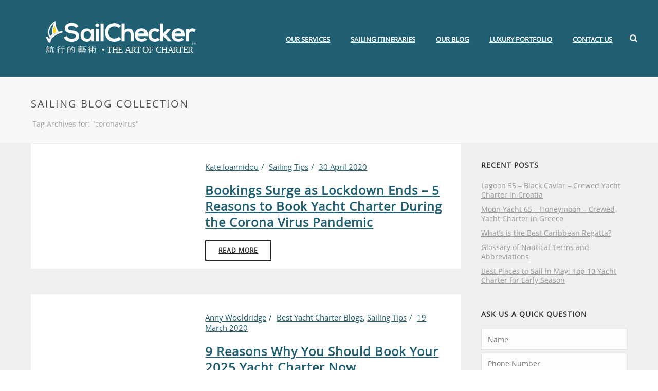

--- FILE ---
content_type: text/html; charset=UTF-8
request_url: https://sailchecker.com/tag/coronavirus/
body_size: 50457
content:
<!DOCTYPE html>
<html lang="en-GB" >
<head>
		<meta charset="UTF-8" /><meta name="viewport" content="width=device-width, initial-scale=1.0, minimum-scale=1.0, maximum-scale=1.0, user-scalable=0" /><meta http-equiv="X-UA-Compatible" content="IE=edge,chrome=1" /><meta name="format-detection" content="telephone=no"><title>coronavirus | SailChecker is the Art of Charter™</title><link rel="preload" as="font" href="https://fonts.gstatic.com/s/montserrat/v29/JTUHjIg1_i6t8kCHKm4532VJOt5-QNFgpCtr6Hw5aX8.ttf" crossorigin><link rel="preload" as="font" href="https://fonts.gstatic.com/s/opensans/v40/memSYaGs126MiZpBA-UvWbX2vVnXBbObj2OVZyOOSr4dVJWUgsjZ0B4gaVc.ttf" crossorigin><style id="wphb-used-css-post_tag">img:is([sizes=auto i],[sizes^="auto," i]){contain-intrinsic-size:3000px 1500px}body,html{width:100%;height:100%;margin:0;padding:0}.page-preloader{top:0;left:0;z-index:999;position:fixed;height:100%;width:100%;text-align:center}.preloader-preview-area{-webkit-animation-delay:-.2s;animation-delay:-.2s;top:50%;-webkit-transform:translateY(100%);-ms-transform:translateY(100%);transform:translateY(100%);margin-top:10px;max-height:calc(50% - 20px);opacity:1;width:100%;text-align:center;position:absolute}.preloader-logo{max-width:90%;top:50%;-webkit-transform:translateY(-100%);-ms-transform:translateY(-100%);transform:translateY(-100%);margin:-10px auto 0 auto;max-height:calc(50% - 20px);opacity:1;position:relative}.ball-pulse>div{width:15px;height:15px;border-radius:100%;margin:2px;-webkit-animation-fill-mode:both;animation-fill-mode:both;display:inline-block;-webkit-animation:ball-pulse .75s infinite cubic-bezier(.2,.68,.18,1.08);animation:ball-pulse .75s infinite cubic-bezier(.2,.68,.18,1.08)}.ball-pulse>div:first-child{-webkit-animation-delay:-.36s;animation-delay:-.36s}.ball-pulse>div:nth-child(2){-webkit-animation-delay:-.24s;animation-delay:-.24s}.ball-pulse>div:nth-child(3){-webkit-animation-delay:-.12s;animation-delay:-.12s}@-webkit-keyframes ball-pulse{0%{-webkit-transform:scale(1);transform:scale(1);opacity:1}45%{-webkit-transform:scale(.1);transform:scale(.1);opacity:.7}80%{-webkit-transform:scale(1);transform:scale(1);opacity:1}}@keyframes ball-pulse{0%{-webkit-transform:scale(1);transform:scale(1);opacity:1}45%{-webkit-transform:scale(.1);transform:scale(.1);opacity:.7}80%{-webkit-transform:scale(1);transform:scale(1);opacity:1}}.ball-clip-rotate-pulse{position:relative;-webkit-transform:translateY(-15px) translateX(-10px);-ms-transform:translateY(-15px) translateX(-10px);transform:translateY(-15px) translateX(-10px);display:inline-block}.ball-clip-rotate-pulse>div{-webkit-animation-fill-mode:both;animation-fill-mode:both;position:absolute;top:0;left:0;border-radius:100%}.ball-clip-rotate-pulse>div:first-child{height:36px;width:36px;top:7px;left:-7px;-webkit-animation:ball-clip-rotate-pulse-scale 1s 0s cubic-bezier(.09,.57,.49,.9) infinite;animation:ball-clip-rotate-pulse-scale 1s 0s cubic-bezier(.09,.57,.49,.9) infinite}.ball-clip-rotate-pulse>div:last-child{position:absolute;width:50px;height:50px;left:-16px;top:-2px;background:0 0;border:2px solid;-webkit-animation:ball-clip-rotate-pulse-rotate 1s 0s cubic-bezier(.09,.57,.49,.9) infinite;animation:ball-clip-rotate-pulse-rotate 1s 0s cubic-bezier(.09,.57,.49,.9) infinite;-webkit-animation-duration:1s;animation-duration:1s}@-webkit-keyframes ball-clip-rotate-pulse-rotate{0%{-webkit-transform:rotate(0) scale(1);transform:rotate(0) scale(1)}50%{-webkit-transform:rotate(180deg) scale(.6);transform:rotate(180deg) scale(.6)}100%{-webkit-transform:rotate(360deg) scale(1);transform:rotate(360deg) scale(1)}}@keyframes ball-clip-rotate-pulse-rotate{0%{-webkit-transform:rotate(0) scale(1);transform:rotate(0) scale(1)}50%{-webkit-transform:rotate(180deg) scale(.6);transform:rotate(180deg) scale(.6)}100%{-webkit-transform:rotate(360deg) scale(1);transform:rotate(360deg) scale(1)}}@-webkit-keyframes ball-clip-rotate-pulse-scale{30%{-webkit-transform:scale(.3);transform:scale(.3)}100%{-webkit-transform:scale(1);transform:scale(1)}}@keyframes ball-clip-rotate-pulse-scale{30%{-webkit-transform:scale(.3);transform:scale(.3)}100%{-webkit-transform:scale(1);transform:scale(1)}}@-webkit-keyframes square-spin{25%{-webkit-transform:perspective(100px) rotateX(180deg) rotateY(0);transform:perspective(100px) rotateX(180deg) rotateY(0)}50%{-webkit-transform:perspective(100px) rotateX(180deg) rotateY(180deg);transform:perspective(100px) rotateX(180deg) rotateY(180deg)}75%{-webkit-transform:perspective(100px) rotateX(0) rotateY(180deg);transform:perspective(100px) rotateX(0) rotateY(180deg)}100%{-webkit-transform:perspective(100px) rotateX(0) rotateY(0);transform:perspective(100px) rotateX(0) rotateY(0)}}@keyframes square-spin{25%{-webkit-transform:perspective(100px) rotateX(180deg) rotateY(0);transform:perspective(100px) rotateX(180deg) rotateY(0)}50%{-webkit-transform:perspective(100px) rotateX(180deg) rotateY(180deg);transform:perspective(100px) rotateX(180deg) rotateY(180deg)}75%{-webkit-transform:perspective(100px) rotateX(0) rotateY(180deg);transform:perspective(100px) rotateX(0) rotateY(180deg)}100%{-webkit-transform:perspective(100px) rotateX(0) rotateY(0);transform:perspective(100px) rotateX(0) rotateY(0)}}.square-spin{display:inline-block}.square-spin>div{-webkit-animation-fill-mode:both;animation-fill-mode:both;width:50px;height:50px;-webkit-animation:square-spin 3s 0s cubic-bezier(.09,.57,.49,.9) infinite;animation:square-spin 3s 0s cubic-bezier(.09,.57,.49,.9) infinite}.cube-transition{position:relative;-webkit-transform:translate(-25px,-25px);-ms-transform:translate(-25px,-25px);transform:translate(-25px,-25px);display:inline-block}.cube-transition>div{-webkit-animation-fill-mode:both;animation-fill-mode:both;width:15px;height:15px;position:absolute;top:-5px;left:-5px;-webkit-animation:cube-transition 1.6s 0s infinite ease-in-out;animation:cube-transition 1.6s 0s infinite ease-in-out}.cube-transition>div:last-child{-webkit-animation-delay:-.8s;animation-delay:-.8s}@-webkit-keyframes cube-transition{25%{-webkit-transform:translateX(50px) scale(.5) rotate(-90deg);transform:translateX(50px) scale(.5) rotate(-90deg)}50%{-webkit-transform:translate(50px,50px) rotate(-180deg);transform:translate(50px,50px) rotate(-180deg)}75%{-webkit-transform:translateY(50px) scale(.5) rotate(-270deg);transform:translateY(50px) scale(.5) rotate(-270deg)}100%{-webkit-transform:rotate(-360deg);transform:rotate(-360deg)}}@keyframes cube-transition{25%{-webkit-transform:translateX(50px) scale(.5) rotate(-90deg);transform:translateX(50px) scale(.5) rotate(-90deg)}50%{-webkit-transform:translate(50px,50px) rotate(-180deg);transform:translate(50px,50px) rotate(-180deg)}75%{-webkit-transform:translateY(50px) scale(.5) rotate(-270deg);transform:translateY(50px) scale(.5) rotate(-270deg)}100%{-webkit-transform:rotate(-360deg);transform:rotate(-360deg)}}.ball-scale>div{border-radius:100%;margin:2px;-webkit-animation-fill-mode:both;animation-fill-mode:both;display:inline-block;height:60px;width:60px;-webkit-animation:ball-scale 1s 0s ease-in-out infinite;animation:ball-scale 1s 0s ease-in-out infinite}@-webkit-keyframes ball-scale{0%{-webkit-transform:scale(0);transform:scale(0)}100%{-webkit-transform:scale(1);transform:scale(1);opacity:0}}@keyframes ball-scale{0%{-webkit-transform:scale(0);transform:scale(0)}100%{-webkit-transform:scale(1);transform:scale(1);opacity:0}}.line-scale>div{-webkit-animation-fill-mode:both;animation-fill-mode:both;display:inline-block;width:5px;height:50px;border-radius:2px;margin:2px}.line-scale>div:first-child{-webkit-animation:line-scale 1s -.5s infinite cubic-bezier(.2,.68,.18,1.08);animation:line-scale 1s -.5s infinite cubic-bezier(.2,.68,.18,1.08)}.line-scale>div:nth-child(2){-webkit-animation:line-scale 1s -.4s infinite cubic-bezier(.2,.68,.18,1.08);animation:line-scale 1s -.4s infinite cubic-bezier(.2,.68,.18,1.08)}.line-scale>div:nth-child(3){-webkit-animation:line-scale 1s -.3s infinite cubic-bezier(.2,.68,.18,1.08);animation:line-scale 1s -.3s infinite cubic-bezier(.2,.68,.18,1.08)}.line-scale>div:nth-child(4){-webkit-animation:line-scale 1s -.2s infinite cubic-bezier(.2,.68,.18,1.08);animation:line-scale 1s -.2s infinite cubic-bezier(.2,.68,.18,1.08)}.line-scale>div:nth-child(5){-webkit-animation:line-scale 1s -.1s infinite cubic-bezier(.2,.68,.18,1.08);animation:line-scale 1s -.1s infinite cubic-bezier(.2,.68,.18,1.08)}@-webkit-keyframes line-scale{0%{-webkit-transform:scaley(1);transform:scaley(1)}50%{-webkit-transform:scaley(.4);transform:scaley(.4)}100%{-webkit-transform:scaley(1);transform:scaley(1)}}@keyframes line-scale{0%{-webkit-transform:scaley(1);transform:scaley(1)}50%{-webkit-transform:scaley(.4);transform:scaley(.4)}100%{-webkit-transform:scaley(1);transform:scaley(1)}}.ball-scale-multiple{position:relative;-webkit-transform:translateY(30px);-ms-transform:translateY(30px);transform:translateY(30px);display:inline-block}.ball-scale-multiple>div{border-radius:100%;-webkit-animation-fill-mode:both;animation-fill-mode:both;margin:2px;position:absolute;left:-30px;top:0;opacity:0;margin:0;width:50px;height:50px;-webkit-animation:ball-scale-multiple 1s 0s linear infinite;animation:ball-scale-multiple 1s 0s linear infinite}.ball-scale-multiple>div:nth-child(2){-webkit-animation-delay:-.2s;animation-delay:-.2s}.ball-scale-multiple>div:nth-child(3){-webkit-animation-delay:-.2s;animation-delay:-.2s}@-webkit-keyframes ball-scale-multiple{0%{-webkit-transform:scale(0);transform:scale(0);opacity:0}5%{opacity:1}100%{-webkit-transform:scale(1);transform:scale(1);opacity:0}}@keyframes ball-scale-multiple{0%{-webkit-transform:scale(0);transform:scale(0);opacity:0}5%{opacity:1}100%{-webkit-transform:scale(1);transform:scale(1);opacity:0}}.ball-pulse-sync{display:inline-block}.ball-pulse-sync>div{width:15px;height:15px;border-radius:100%;margin:2px;-webkit-animation-fill-mode:both;animation-fill-mode:both;display:inline-block}.ball-pulse-sync>div:first-child{-webkit-animation:ball-pulse-sync .6s -.21s infinite ease-in-out;animation:ball-pulse-sync .6s -.21s infinite ease-in-out}.ball-pulse-sync>div:nth-child(2){-webkit-animation:ball-pulse-sync .6s -.14s infinite ease-in-out;animation:ball-pulse-sync .6s -.14s infinite ease-in-out}.ball-pulse-sync>div:nth-child(3){-webkit-animation:ball-pulse-sync .6s -70ms infinite ease-in-out;animation:ball-pulse-sync .6s -70ms infinite ease-in-out}@-webkit-keyframes ball-pulse-sync{33%{-webkit-transform:translateY(10px);transform:translateY(10px)}66%{-webkit-transform:translateY(-10px);transform:translateY(-10px)}100%{-webkit-transform:translateY(0);transform:translateY(0)}}@keyframes ball-pulse-sync{33%{-webkit-transform:translateY(10px);transform:translateY(10px)}66%{-webkit-transform:translateY(-10px);transform:translateY(-10px)}100%{-webkit-transform:translateY(0);transform:translateY(0)}}.transparent-circle{display:inline-block;border-top:.5em solid rgba(255,255,255,.2);border-right:.5em solid rgba(255,255,255,.2);border-bottom:.5em solid rgba(255,255,255,.2);border-left:.5em solid #fff;-webkit-transform:translateZ(0);transform:translateZ(0);-webkit-animation:transparent-circle 1.1s infinite linear;animation:transparent-circle 1.1s infinite linear;width:50px;height:50px;border-radius:50%}.transparent-circle:after{border-radius:50%;width:10em;height:10em}@-webkit-keyframes transparent-circle{0%{-webkit-transform:rotate(0);transform:rotate(0)}100%{-webkit-transform:rotate(360deg);transform:rotate(360deg)}}@keyframes transparent-circle{0%{-webkit-transform:rotate(0);transform:rotate(0)}100%{-webkit-transform:rotate(360deg);transform:rotate(360deg)}}.ball-spin-fade-loader{position:relative;top:-10px;left:-10px;display:inline-block}.ball-spin-fade-loader>div{width:15px;height:15px;border-radius:100%;margin:2px;-webkit-animation-fill-mode:both;animation-fill-mode:both;position:absolute;-webkit-animation:ball-spin-fade-loader 1s infinite linear;animation:ball-spin-fade-loader 1s infinite linear}.ball-spin-fade-loader>div:first-child{top:25px;left:0;animation-delay:-.84s;-webkit-animation-delay:-.84s}.ball-spin-fade-loader>div:nth-child(2){top:17.05px;left:17.05px;animation-delay:-.72s;-webkit-animation-delay:-.72s}.ball-spin-fade-loader>div:nth-child(3){top:0;left:25px;animation-delay:-.6s;-webkit-animation-delay:-.6s}.ball-spin-fade-loader>div:nth-child(4){top:-17.05px;left:17.05px;animation-delay:-.48s;-webkit-animation-delay:-.48s}.ball-spin-fade-loader>div:nth-child(5){top:-25px;left:0;animation-delay:-.36s;-webkit-animation-delay:-.36s}.ball-spin-fade-loader>div:nth-child(6){top:-17.05px;left:-17.05px;animation-delay:-.24s;-webkit-animation-delay:-.24s}.ball-spin-fade-loader>div:nth-child(7){top:0;left:-25px;animation-delay:-.12s;-webkit-animation-delay:-.12s}.ball-spin-fade-loader>div:nth-child(8){top:17.05px;left:-17.05px;animation-delay:0s;-webkit-animation-delay:0s}@-webkit-keyframes ball-spin-fade-loader{50%{opacity:.3;-webkit-transform:scale(.4);transform:scale(.4)}100%{opacity:1;-webkit-transform:scale(1);transform:scale(1)}}@keyframes ball-spin-fade-loader{50%{opacity:.3;-webkit-transform:scale(.4);transform:scale(.4)}100%{opacity:1;-webkit-transform:scale(1);transform:scale(1)}}.wp-block-audio{box-sizing:border-box}.wp-block-audio :where(figcaption){margin-top:.5em;margin-bottom:1em}.wp-block-button__link{box-sizing:border-box;cursor:pointer;text-align:center;word-break:break-word;display:inline-block}:root :where(.wp-block-button .wp-block-button__link.is-style-outline),:root :where(.wp-block-button.is-style-outline > .wp-block-button__link){border:2px solid;padding:.667em 1.333em}:root :where(.wp-block-button .wp-block-button__link.is-style-outline:not(.has-text-color)),:root :where(.wp-block-button.is-style-outline > .wp-block-button__link:not(.has-text-color)){color:currentColor}:root :where(.wp-block-button .wp-block-button__link.is-style-outline:not(.has-background)),:root :where(.wp-block-button.is-style-outline > .wp-block-button__link:not(.has-background)){background-color:initial;background-image:none}.wp-block-code{box-sizing:border-box}.wp-block-code code{overflow-wrap:break-word;white-space:pre-wrap;font-family:inherit;display:block}.wp-block-columns{box-sizing:border-box;display:flex;flex-wrap:wrap!important;align-items:normal!important}@media (width >= 782px){.wp-block-columns{flex-wrap:nowrap!important}}:root :where(.wp-block-cover h1:not(.has-text-color)),:root :where(.wp-block-cover h2:not(.has-text-color)),:root :where(.wp-block-cover h3:not(.has-text-color)),:root :where(.wp-block-cover h4:not(.has-text-color)),:root :where(.wp-block-cover h5:not(.has-text-color)),:root :where(.wp-block-cover h6:not(.has-text-color)),:root :where(.wp-block-cover p:not(.has-text-color)){color:inherit}.wp-block-embed{overflow-wrap:break-word}.wp-block-embed :where(figcaption){margin-top:.5em;margin-bottom:1em}.wp-block-embed iframe{max-width:100%}.wp-block-group{box-sizing:border-box}h1.has-background,h3.has-background{padding:1.25em 2.375em}.wp-block-image a{display:inline-block}.wp-block-image img{box-sizing:border-box;vertical-align:bottom;max-width:100%;height:auto}@media (prefers-reduced-motion:no-preference){.wp-block-image img.hide{visibility:hidden}}.wp-block-image[style*=border-radius] img,.wp-block-image[style*=border-radius]>a{border-radius:inherit}.wp-block-image :where(figcaption){margin-top:.5em;margin-bottom:1em}:root :where(.wp-block-image.is-style-rounded img,.wp-block-image .is-style-rounded img){border-radius:9999px}@keyframes turn-off-visibility{0%{opacity:1;visibility:visible}99%{opacity:0;visibility:visible}to{opacity:0;visibility:hidden}}@keyframes lightbox-zoom-out{0%{visibility:visible;transform:translate(-50%,-50%) scale(1)}99%{visibility:visible}to{transform:translate(calc((-100vw + var(--wp--lightbox-scrollbar-width))/ 2 + var(--wp--lightbox-initial-left-position)),calc(-50vh + var(--wp--lightbox-initial-top-position))) scale(var(--wp--lightbox-scale));visibility:hidden}}:root :where(.wp-block-latest-posts.is-grid){padding:0}:root :where(.wp-block-latest-posts.wp-block-latest-posts__list){padding-left:0}ul{box-sizing:border-box}:root :where(.wp-block-list.has-background){padding:1.25em 2.375em}:root :where(p.has-background){padding:1.25em 2.375em}:where(p.has-text-color:not(.has-link-color)) a{color:inherit}:where(.wp-block-post-comments-form) input:not([type=submit]),:where(.wp-block-post-comments-form) textarea{border:1px solid #949494;font-family:inherit;font-size:1em}:where(.wp-block-post-comments-form) input:where(:not([type=submit]):not([type=checkbox])),:where(.wp-block-post-comments-form) textarea{padding:calc(.667em + 2px)}.wp-block-pullquote{box-sizing:border-box;overflow-wrap:break-word;text-align:center;margin:0 0 1em;padding:4em 0}.wp-block-pullquote cite,.wp-block-pullquote p{color:inherit}.wp-block-pullquote p{margin-top:0}.wp-block-pullquote p:last-child{margin-bottom:0}.wp-block-pullquote cite,.wp-block-pullquote footer{position:relative}.wp-block-pullquote cite{color:inherit}.wp-block-post-template{max-width:100%;margin-top:0;margin-bottom:0;padding:0;list-style:none}.wp-block-quote{box-sizing:border-box}.wp-block-quote{overflow-wrap:break-word}.wp-block-quote.is-large:where(:not(.is-style-plain)),.wp-block-quote.is-style-large:where(:not(.is-style-plain)){margin-bottom:1em;padding:0 1em}.wp-block-quote.is-large:where(:not(.is-style-plain)) p,.wp-block-quote.is-style-large:where(:not(.is-style-plain)) p{font-size:1.5em;font-style:italic;line-height:1.6}.wp-block-quote.is-large:where(:not(.is-style-plain)) cite,.wp-block-quote.is-large:where(:not(.is-style-plain)) footer,.wp-block-quote.is-style-large:where(:not(.is-style-plain)) cite,.wp-block-quote.is-style-large:where(:not(.is-style-plain)) footer{text-align:right;font-size:1.125em}.wp-block-quote>cite{display:block}.wp-block-search__button{word-break:normal;margin-left:10px}.wp-block-search__button svg{fill:currentColor;vertical-align:text-bottom;width:1.25em;min-width:24px;height:1.25em;min-height:24px}.wp-block-search__label{width:100%}.wp-block-separator{border:none;border-top:2px solid}:root :where(.wp-block-separator.is-style-dots){text-align:center;height:auto;line-height:1}:root :where(.wp-block-separator.is-style-dots):before{color:currentColor;content:"···";letter-spacing:2em;padding-left:2em;font-family:serif;font-size:1.5em}.wp-block-separator.is-style-dots{background:0 0!important;border:none!important}:root :where(.wp-block-site-logo.is-style-rounded){border-radius:9999px}:root :where(.wp-block-social-links .wp-social-link a){padding:.25em}:root :where(.wp-block-social-links.is-style-logos-only .wp-social-link a){padding:0}:root :where(.wp-block-social-links.is-style-pill-shape .wp-social-link a){padding-left:.66667em;padding-right:.66667em}:root :where(.wp-block-tag-cloud.is-style-outline){flex-wrap:wrap;gap:1ch;display:flex}:root :where(.wp-block-tag-cloud.is-style-outline a){border:1px solid;margin-right:0;padding:1ch 2ch;font-size:unset!important;text-decoration:none!important}.wp-block-table{overflow-x:auto}.wp-block-table td,.wp-block-table th{border:1px solid;padding:.5em}:root :where(.wp-block-table-of-contents){box-sizing:border-box}.wp-block-video{box-sizing:border-box}.wp-block-video :where(figcaption){margin-top:.5em;margin-bottom:1em}:root{}:root .has-midnight-gradient-background{background:linear-gradient(135deg,#020381,#2874fc)}.has-text-align-center{text-align:center}.has-text-align-right{text-align:right}html :where(.has-border-color){border-style:solid}html :where([style*=border-top-color]){border-top-style:solid}html :where([style*=border-right-color]){border-right-style:solid}html :where([style*=border-bottom-color]){border-bottom-style:solid}html :where([style*=border-left-color]){border-left-style:solid}html :where([style*=border-width]){border-style:solid}html :where([style*=border-top-width]){border-top-style:solid}html :where([style*=border-right-width]){border-right-style:solid}html :where([style*=border-bottom-width]){border-bottom-style:solid}html :where([style*=border-left-width]){border-left-style:solid}html :where(img[class*=wp-image-]){max-width:100%;height:auto}html :where(.is-position-sticky){}@media screen and (width <= 600px){html :where(.is-position-sticky){}}.wp-block-audio :where(figcaption){color:#555;font-size:13px;text-align:center}.is-dark-theme .wp-block-audio :where(figcaption){color:#ffffffa6}.wp-block-audio{margin:0 0 1em}.wp-block-code{border:1px solid #ccc;border-radius:4px;font-family:Menlo,Consolas,monaco,monospace;padding:.8em 1em}.wp-block-embed :where(figcaption){color:#555;font-size:13px;text-align:center}.is-dark-theme .wp-block-embed :where(figcaption){color:#ffffffa6}.wp-block-embed{margin:0 0 1em}.blocks-gallery-caption{color:#555;font-size:13px;text-align:center}.is-dark-theme .blocks-gallery-caption{color:#ffffffa6}:root :where(.wp-block-image figcaption){color:#555;font-size:13px;text-align:center}.is-dark-theme :root :where(.wp-block-image figcaption){color:#ffffffa6}.wp-block-image{margin:0 0 1em}.wp-block-pullquote{border-bottom:4px solid;border-top:4px solid;color:currentColor;margin-bottom:1.75em}.wp-block-pullquote cite,.wp-block-pullquote footer,.wp-block-pullquote__citation{color:currentColor;font-size:.8125em;font-style:normal;text-transform:uppercase}.wp-block-quote{border-left:.25em solid;margin:0 0 1.75em;padding-left:1em}.wp-block-quote cite,.wp-block-quote footer{color:currentColor;font-size:.8125em;font-style:normal;position:relative}.wp-block-quote:where(.has-text-align-right){border-left:none;border-right:.25em solid;padding-left:0;padding-right:1em}.wp-block-quote:where(.has-text-align-center){border:none;padding-left:0}.wp-block-quote.is-large,.wp-block-quote.is-style-large,.wp-block-quote:where(.is-style-plain){border:none}.wp-block-search .wp-block-search__label{font-weight:700}.wp-block-search__button{border:1px solid #ccc;padding:.375em .625em}.wp-block-separator.has-css-opacity{opacity:.4}.wp-block-separator{border:none;border-bottom:2px solid;margin-left:auto;margin-right:auto}.wp-block-separator.has-alpha-channel-opacity{opacity:1}.wp-block-separator:not(.is-style-wide):not(.is-style-dots){width:100px}.wp-block-separator.has-background:not(.is-style-dots){border-bottom:none;height:1px}.wp-block-separator.has-background:not(.is-style-wide):not(.is-style-dots){height:2px}.wp-block-table{margin:0 0 1em}.wp-block-table td,.wp-block-table th{word-break:normal}.wp-block-table :where(figcaption){color:#555;font-size:13px;text-align:center}.is-dark-theme .wp-block-table :where(figcaption){color:#ffffffa6}.wp-block-video :where(figcaption){color:#555;font-size:13px;text-align:center}.is-dark-theme .wp-block-video :where(figcaption){color:#ffffffa6}.wp-block-video{margin:0 0 1em}:root :where(.wp-block-template-part.has-background){margin-bottom:0;margin-top:0;padding:1.25em 2.375em}/*! This file is auto-generated */.wp-block-button__link{color:#fff;background-color:#32373c;border-radius:9999px;box-shadow:none;text-decoration:none;padding:calc(.667em + 2px) calc(1.333em + 2px);font-size:1.125em}.wp-block-file__button{background:#32373c;color:#fff;text-decoration:none}:root{--wp--preset--color--black:#000000;--wp--preset--color--cyan-bluish-gray:#abb8c3;--wp--preset--color--white:#ffffff;--wp--preset--color--pale-pink:#f78da7;--wp--preset--color--vivid-red:#cf2e2e;--wp--preset--color--luminous-vivid-orange:#ff6900;--wp--preset--color--luminous-vivid-amber:#fcb900;--wp--preset--color--light-green-cyan:#7bdcb5;--wp--preset--color--vivid-green-cyan:#00d084;--wp--preset--color--pale-cyan-blue:#8ed1fc;--wp--preset--color--vivid-cyan-blue:#0693e3;--wp--preset--color--vivid-purple:#9b51e0;--wp--preset--gradient--vivid-cyan-blue-to-vivid-purple:linear-gradient(135deg,rgba(6,147,227,1) 0%,rgb(155,81,224) 100%);--wp--preset--gradient--light-green-cyan-to-vivid-green-cyan:linear-gradient(135deg,rgb(122,220,180) 0%,rgb(0,208,130) 100%);--wp--preset--gradient--luminous-vivid-amber-to-luminous-vivid-orange:linear-gradient(135deg,rgba(252,185,0,1) 0%,rgba(255,105,0,1) 100%);--wp--preset--gradient--luminous-vivid-orange-to-vivid-red:linear-gradient(135deg,rgba(255,105,0,1) 0%,rgb(207,46,46) 100%);--wp--preset--gradient--very-light-gray-to-cyan-bluish-gray:linear-gradient(135deg,rgb(238,238,238) 0%,rgb(169,184,195) 100%);--wp--preset--gradient--cool-to-warm-spectrum:linear-gradient(135deg,rgb(74,234,220) 0%,rgb(151,120,209) 20%,rgb(207,42,186) 40%,rgb(238,44,130) 60%,rgb(251,105,98) 80%,rgb(254,248,76) 100%);--wp--preset--gradient--blush-light-purple:linear-gradient(135deg,rgb(255,206,236) 0%,rgb(152,150,240) 100%);--wp--preset--gradient--blush-bordeaux:linear-gradient(135deg,rgb(254,205,165) 0%,rgb(254,45,45) 50%,rgb(107,0,62) 100%);--wp--preset--gradient--luminous-dusk:linear-gradient(135deg,rgb(255,203,112) 0%,rgb(199,81,192) 50%,rgb(65,88,208) 100%);--wp--preset--gradient--pale-ocean:linear-gradient(135deg,rgb(255,245,203) 0%,rgb(182,227,212) 50%,rgb(51,167,181) 100%);--wp--preset--gradient--electric-grass:linear-gradient(135deg,rgb(202,248,128) 0%,rgb(113,206,126) 100%);--wp--preset--gradient--midnight:linear-gradient(135deg,rgb(2,3,129) 0%,rgb(40,116,252) 100%);--wp--preset--font-size--small:13px;--wp--preset--font-size--medium:20px;--wp--preset--font-size--large:36px;--wp--preset--font-size--x-large:42px}body .is-layout-flex{display:flex}.is-layout-flex{flex-wrap:wrap;align-items:center}.is-layout-flex>:is(*,div){margin:0}body .is-layout-grid{display:grid}.is-layout-grid>:is(*,div){margin:0}.has-black-color{color:var(--wp--preset--color--black)!important}.has-cyan-bluish-gray-color{color:var(--wp--preset--color--cyan-bluish-gray)!important}.has-white-color{color:var(--wp--preset--color--white)!important}.has-pale-pink-color{color:var(--wp--preset--color--pale-pink)!important}.has-vivid-red-color{color:var(--wp--preset--color--vivid-red)!important}.has-luminous-vivid-orange-color{color:var(--wp--preset--color--luminous-vivid-orange)!important}.has-luminous-vivid-amber-color{color:var(--wp--preset--color--luminous-vivid-amber)!important}.has-light-green-cyan-color{color:var(--wp--preset--color--light-green-cyan)!important}.has-vivid-green-cyan-color{color:var(--wp--preset--color--vivid-green-cyan)!important}.has-pale-cyan-blue-color{color:var(--wp--preset--color--pale-cyan-blue)!important}.has-vivid-cyan-blue-color{color:var(--wp--preset--color--vivid-cyan-blue)!important}.has-vivid-purple-color{color:var(--wp--preset--color--vivid-purple)!important}.has-black-background-color{background-color:var(--wp--preset--color--black)!important}.has-cyan-bluish-gray-background-color{background-color:var(--wp--preset--color--cyan-bluish-gray)!important}.has-white-background-color{background-color:var(--wp--preset--color--white)!important}.has-pale-pink-background-color{background-color:var(--wp--preset--color--pale-pink)!important}.has-vivid-red-background-color{background-color:var(--wp--preset--color--vivid-red)!important}.has-luminous-vivid-orange-background-color{background-color:var(--wp--preset--color--luminous-vivid-orange)!important}.has-luminous-vivid-amber-background-color{background-color:var(--wp--preset--color--luminous-vivid-amber)!important}.has-light-green-cyan-background-color{background-color:var(--wp--preset--color--light-green-cyan)!important}.has-vivid-green-cyan-background-color{background-color:var(--wp--preset--color--vivid-green-cyan)!important}.has-pale-cyan-blue-background-color{background-color:var(--wp--preset--color--pale-cyan-blue)!important}.has-vivid-cyan-blue-background-color{background-color:var(--wp--preset--color--vivid-cyan-blue)!important}.has-vivid-purple-background-color{background-color:var(--wp--preset--color--vivid-purple)!important}.has-black-border-color{border-color:var(--wp--preset--color--black)!important}.has-cyan-bluish-gray-border-color{border-color:var(--wp--preset--color--cyan-bluish-gray)!important}.has-white-border-color{border-color:var(--wp--preset--color--white)!important}.has-pale-pink-border-color{border-color:var(--wp--preset--color--pale-pink)!important}.has-vivid-red-border-color{border-color:var(--wp--preset--color--vivid-red)!important}.has-luminous-vivid-orange-border-color{border-color:var(--wp--preset--color--luminous-vivid-orange)!important}.has-luminous-vivid-amber-border-color{border-color:var(--wp--preset--color--luminous-vivid-amber)!important}.has-light-green-cyan-border-color{border-color:var(--wp--preset--color--light-green-cyan)!important}.has-vivid-green-cyan-border-color{border-color:var(--wp--preset--color--vivid-green-cyan)!important}.has-pale-cyan-blue-border-color{border-color:var(--wp--preset--color--pale-cyan-blue)!important}.has-vivid-cyan-blue-border-color{border-color:var(--wp--preset--color--vivid-cyan-blue)!important}.has-vivid-purple-border-color{border-color:var(--wp--preset--color--vivid-purple)!important}.has-vivid-cyan-blue-to-vivid-purple-gradient-background{background:var(--wp--preset--gradient--vivid-cyan-blue-to-vivid-purple)!important}.has-light-green-cyan-to-vivid-green-cyan-gradient-background{background:var(--wp--preset--gradient--light-green-cyan-to-vivid-green-cyan)!important}.has-luminous-vivid-amber-to-luminous-vivid-orange-gradient-background{background:var(--wp--preset--gradient--luminous-vivid-amber-to-luminous-vivid-orange)!important}.has-luminous-vivid-orange-to-vivid-red-gradient-background{background:var(--wp--preset--gradient--luminous-vivid-orange-to-vivid-red)!important}.has-very-light-gray-to-cyan-bluish-gray-gradient-background{background:var(--wp--preset--gradient--very-light-gray-to-cyan-bluish-gray)!important}.has-cool-to-warm-spectrum-gradient-background{background:var(--wp--preset--gradient--cool-to-warm-spectrum)!important}.has-blush-light-purple-gradient-background{background:var(--wp--preset--gradient--blush-light-purple)!important}.has-blush-bordeaux-gradient-background{background:var(--wp--preset--gradient--blush-bordeaux)!important}.has-luminous-dusk-gradient-background{background:var(--wp--preset--gradient--luminous-dusk)!important}.has-pale-ocean-gradient-background{background:var(--wp--preset--gradient--pale-ocean)!important}.has-electric-grass-gradient-background{background:var(--wp--preset--gradient--electric-grass)!important}.has-midnight-gradient-background{background:var(--wp--preset--gradient--midnight)!important}.has-small-font-size{font-size:var(--wp--preset--font-size--small)!important}.has-medium-font-size{font-size:var(--wp--preset--font-size--medium)!important}.has-large-font-size{font-size:var(--wp--preset--font-size--large)!important}.has-x-large-font-size{font-size:var(--wp--preset--font-size--x-large)!important}:root :where(.wp-block-pullquote){font-size:1.5em;line-height:1.6}a,address,article,aside,b,body,center,cite,code,details,div,dl,figcaption,footer,form,header,html,i,iframe,img,label,li,mark,nav,object,output,p,s,section,span,summary,td,th,time,u,ul,var{vertical-align:baseline;border:0;margin:0;padding:0;font-size:100%}article,aside,details,figcaption,footer,header,nav,section{display:block}html{-webkit-font-smoothing:antialiased;-webkit-text-size-adjust:100%;-ms-text-size-adjust:100%;font-size:100%}body{-webkit-text-size-adjust:100%;-webkit-font-smoothing:antialiased;position:relative}a:active,a:hover{outline:0}#mk-footer img,#mk-sidebar img,.theme-content img{vertical-align:middle;-ms-interpolation-mode:bicubic;border:0;max-width:100%;height:auto}button,input,select,textarea{vertical-align:middle;margin:0;font-size:100%}button,input{border-radius:0;line-height:normal}button::-moz-focus-inner,input::-moz-focus-inner{border:0;padding:0}button,input[type=button],input[type=reset],input[type=submit]{cursor:pointer;-webkit-appearance:button}input[type=search]{box-sizing:content-box;-webkit-appearance:textfield}input[type=search]::-webkit-search-cancel-button,input[type=search]::-webkit-search-decoration{-webkit-appearance:none}textarea{vertical-align:top;overflow:auto}a{color:#777}p{margin-bottom:30px}ul{list-style:none}th{font-weight:700}cite{font-style:italic}code{white-space:pre-wrap;white-space:-pre-wrap;white-space:-o-pre-wrap;background:#f2f3f5 url("https://b258486.smushcdn.com/258486/wp-content/themes/jupiter/assets/images/pre_code.gif?lossy=2&strip=1&webp=1");border:1px solid #e8e8e8;margin:10px 0 20px;padding:20px 10px;font-size:12px;line-height:20px;display:block;overflow:auto;white-space:-moz-pre-wrap!important}code,dl,p,ul{margin-bottom:20px}a{text-decoration:none}a,p{-ms-word-wrap:break-word;word-wrap:break-word}a:active,a:focus,a:hover,a:link,a:visited{outline:0;text-decoration:none}.align-left{text-align:left}.clearboth{visibility:hidden;clear:both;width:0;height:0;display:block;overflow:hidden}.clearboth:after{visibility:hidden;clear:both;content:" ";width:0;height:0;font-size:0;line-height:0;display:block}* html .clearboth{height:1%}.clearfix{clear:both;display:block}.clearfix:after,.clearfix:before{content:" ";display:table}ul{margin-bottom:1em;margin-left:1.5em;list-style-type:disc}ul li{margin-left:.85em}ul ul{list-style-type:square}ul ul ul{list-style-type:circle}ul ul{margin-bottom:0}input[type=email],input[type=text],input[type=url],select,textarea{font-size:inherit;border:none;outline:0}input,select{cursor:pointer}input[type=email],input[type=text],input[type=url]{cursor:text;box-sizing:border-box}textarea{overflow:auto}input[type=email],input[type=search],input[type=tel],input[type=text],input[type=url],textarea{color:#767676;background-color:#fdfdfd;border:1px solid #e3e3e3;outline:0;margin-bottom:4px;padding:10px 12px;font-size:13px}input[type=email]:focus,input[type=search]:focus,input[type=tel]:focus,input[type=text]:focus,input[type=url]:focus,textarea:focus{background-color:#fff;border:1px solid #dcdcdc}.master-holder select:not(.gfield_select),.woocommerce select{-webkit-appearance:none;-moz-appearance:none;appearance:none;color:#252525;background-color:#fdfdfd;background-image:url("https://b258486.smushcdn.com/258486/wp-content/themes/jupiter/assets/images/selectbox-arrow.png?lossy=2&strip=1&webp=1");background-position:100%;background-repeat:no-repeat;border:1px solid #e3e3e3;border-radius:0;min-width:240px;max-width:100%;padding:10px 12px 12px 16px;font-size:12px;font-weight:700;line-height:14px;display:block}h1,h3{-ms-word-wrap:break-word;word-wrap:break-word;text-transform:none;margin:0 0 .8em;font-weight:400;line-height:1.3em}h1{margin-bottom:16px;font-size:36px}h3{margin-bottom:10px;font-size:28px}.mk-background-stretch{-webkit-background-size:cover;-moz-background-size:cover;background-size:cover}.letter-spacing-1{letter-spacing:1px}.inline-block{display:inline-block}.fixed{position:fixed}.post-type-badge{z-index:10}#mk-footer{z-index:10}.mk-fullscreen-search-overlay{z-index:999}.mk-header{z-index:301}.mk-header .mk-classic-nav-bg,.mk-header .mk-header-bg{z-index:1}.mk-header .fit-logo-img a{z-index:30}.mk-header .mk-header-inner{z-index:300}.mk-header-holder{z-index:200}.mk-header-right{z-index:20}.mk-header-nav-container{z-index:30}#theme-page{z-index:11}.main-navigation-ul:not(.dropdownJavascript) li.menu-item:hover>ul.sub-menu,.main-navigation-ul>li.menu-item ul.sub-menu:after{z-index:10}.has-mega-menu>ul.sub-menu>ul.sub-menu{z-index:auto}.mk-nav-responsive-link{z-index:12}.mk-responsive-nav{z-index:20}#mk-page-introduce{z-index:8}.mk-progress-button[data-style=move-up] .mk-progress-button-content{z-index:10}#mk-theme-container{z-index:200}@media print{a{text-decoration:underline}#comments,#mk-footer,#mk-sidebar,.mk-header,.single-social-section{display:none!important}.theme-content,.theme-page-wrapper{left:0;width:100%!important}p{page-break-after:avoid;page-break-inside:avoid;width:95%!important}}#mk-page-introduce,#mk-theme-container,.master-holder div,.text-input,.theme-page-wrapper,:after,:before,[class*=mk-col-],input[type=text],textarea{box-sizing:border-box}[class*=mk-col-]{float:left;min-height:1px;padding-right:25px}[class*=mk-col-]:last-of-type{padding-right:0}.mk-grid{width:100%;margin:0 auto}.mk-grid:after{content:"";clear:both;display:table}.mk-col-2-3{width:66.66%}.mk-col-1-3{width:33.33%}@media handheld,only screen and (width <= 768px){.mk-grid{width:100%}[class*=mk-col-]{float:none;width:auto;margin-bottom:20px;margin-left:0;margin-right:0;padding-left:20px;padding-right:20px}#mk-footer [class*=mk-col-]{margin-top:0;padding-left:0;padding-right:0}}.button,.featured-image .post-type-badge,.featured-image img,.mk-nav-responsive-link,.mk-process-steps p,.mk-tabs-tabs li i,.post-type-badge,.text-input,.the-title a,.widget .mk-searchform .search-button,.widget_posts_lists ul li img,.widget_social_networks a{-webkit-perspective:1000px;transition:all .15s ease-in-out}.mk-header{width:100%;position:relative}.mk-header .mk-classic-nav-bg,.mk-header .mk-header-bg{width:100%;height:100%;position:absolute;top:0;left:0}.mk-header.sticky-style-fixed .mk-header-bg{transition:opacity .2s ease-out}.mk-header .mk-header-inner{width:100%;position:relative}.mk-header.sticky-style-fixed .header-logo.logo-has-sticky img{transition:opacity .2s}.mk-header:not(.header-style-4) .header-logo{position:absolute;top:0}.header-logo{width:100%;display:block}.header-logo img{position:absolute;top:50%;ms-transform:translate(0,-50%)!important;-webkit-transform:translate(0,-50%)!important;-ms-transform:translate(0,-50%)!important;transform:translate(0,-50%)!important}.header-logo .mk-resposnive-logo{display:none}.fit-logo-img a{height:100%;display:inline-block;position:relative}.fit-logo-img a img{max-width:none;height:auto;max-height:100%;display:block}@media handheld,only screen and (width <= 780px){.header-logo a img{max-width:200px}}@media handheld,only screen and (width <= 400px){.header-logo a img{max-width:160px}}.header-style-1.sticky-style-fixed .header-logo,.header-style-1.sticky-style-fixed .menu-hover-style-5 .main-navigation-ul>li,.header-style-1.sticky-style-fixed .mk-header-inner,.header-style-2.sticky-style-fixed .main-navigation-ul>li,.header-style-2.sticky-style-fixed .mk-search-trigger,.header-style-3.sticky-style-fixed .header-logo,.header-style-3.sticky-style-fixed .mk-header-inner,.mk-header.header-style-1.sticky-style-fixed .mk-search-trigger,.mk-header.header-style-1.sticky-style-fixed .mk-search-trigger i{-o-transition:height .25s ease,line-height .25s ease;-webkit-transition:height .25s,line-height .25s;-moz-transition:height .25s,line-height .25s;-ms-transition:height .25s,line-height .25s;transition:height .25s,line-height .25s}.mk-header-holder{width:100%;position:absolute}.sticky-style-fixed.header-style-1 .mk-header-holder,.sticky-style-fixed.header-style-3 .mk-header-holder{-webkit-backface-visibility:hidden;backface-visibility:hidden;-webkit-perspective:1000px;perspective:1000px;-ms-perspective:1000;position:fixed;top:0;-webkit-transform:translateZ(0);-ms-transform:translateZ(0);transform:translateZ(0)}[data-sticky-style=lazy] .mk-header-holder{transition-property:transform,-webkit-transform;transition-duration:.5s;transition-timing-function:cubic-bezier(.215,.61,.355,1)}.header-style-1 .logo-has-sticky .mk-sticky-logo,.header-style-3 .logo-has-sticky .mk-sticky-logo{opacity:0}.mk-desktop-logo.light-logo{display:none}.mk-desktop-logo.dark-logo{display:block}#mk-boxed-layout{z-index:0;position:relative}.mk-header-right{position:absolute;top:0;right:10px}.header-grid.mk-grid{position:relative}.header-grid.mk-grid .mk-header-right{right:20px}.mk-header-nav-container{margin:0 auto;line-height:4px;display:block;position:relative}@media handheld,only screen and (width <= 1140px){.mk-header .mk-header-nav-container{width:100%!important}}.header-style-2 .mk-classic-nav-bg{zoom:1;opacity:0}.header-style-2 .mk-header-nav-container{float:none!important;width:100%!important}.header-style-2 .main-navigation-ul>li.menu-item{line-height:50px}.header-style-2 .main-navigation-ul>li.menu-item>a.menu-item-link{padding:14px 25px;line-height:23px}.header-style-1.header-align-left .mk-header-nav-container{text-align:right;float:right;margin-right:30px}.header-style-1.header-align-left .mk-header-right{display:none}.header-style-1.header-align-left .header-logo{float:left;left:0}.header-style-1.header-align-left .header-logo a{float:left;margin-left:20px}.header-style-1.header-align-left .mk-nav-responsive-link{float:right;right:20px}.header-style-1.header-align-left .mk-grid .mk-header-nav-container{margin-right:0}.header-style-1.header-align-left.boxed-header .mk-header-right{display:block}.header-style-2 .mk-search-trigger{line-height:50px}.header-style-2 .header-logo{position:relative!important}.header-style-2 .header-logo a img{position:relative!important;left:auto!important}.header-style-2 .header-logo .mk-sticky-logo{display:none!important}.header-style-2.header-align-left .mk-header-nav-container{text-align:left;float:left}.header-style-2.header-align-left .header-logo{float:left}.header-style-2.header-align-left .mk-nav-responsive-link{float:right;right:20px}.header-style-2.header-align-left .mk-grid .header-logo{left:0}.header-style-2.header-align-left .mk-grid .mk-header-nav-container{margin-right:0}.header-style-3 .header-logo .mk-sticky-logo{position:absolute!important}.header-style-3.header-align-left .mk-header-right{float:right;margin-right:30px}.header-style-3.header-align-left .header-logo{float:left;left:0}.header-style-3.header-align-left .header-logo a{margin-left:20px}.header-style-3.header-align-left .header-logo img{float:left}.IE .main-nav-side-search>.mk-search-trigger:after,.IE .main-navigation-ul>li.menu-item:after{content:""}#mk-theme-container{position:relative;left:0}body:not(.mk-boxed-enabled):not(.rtl) .sticky-style-fixed.header-style-1 .mk-header-holder,body:not(.mk-boxed-enabled):not(.rtl) .sticky-style-fixed.header-style-3 .mk-header-holder{right:0}#mk-theme-container,.sticky-style-fixed.header-style-1 .mk-header-holder,.sticky-style-fixed.header-style-3 .mk-header-holder{transition:all .3s ease-in-out}#theme-page{height:auto;min-height:200px;margin:0;padding:0;position:relative}#theme-page .theme-page-wrapper{margin:20px auto}#theme-page .theme-page-wrapper .theme-content{padding:30px 20px}#theme-page .theme-page-wrapper #mk-sidebar{position:relative}#theme-page .theme-page-wrapper.right-layout #mk-sidebar{float:right}#theme-page .theme-page-wrapper.right-layout .theme-content{float:left}#theme-page .theme-page-wrapper.right-layout .sidebar-wrapper{padding:30px 20px}* html #mk-sidebar,* html #theme-page{display:inline}.master-holder-bg-holder{z-index:-1;width:100%;height:100%;position:absolute;top:0;left:0;overflow:hidden}.master-holder-bg{z-index:-1;-webkit-perspective:1000px;perspective:1000px;width:100%;height:100%;position:absolute;top:0;left:0;-webkit-transform:translateZ(0);transform:translateZ(0)}@media handheld,only screen and (width <= 768px){#theme-page{padding:0!important}.theme-page-wrapper:not(.full-width-layout){margin:0 auto!important}}.main-nav-side-search{vertical-align:top;margin:0 0 0 10px;display:inline-block;position:relative}.mk-search-trigger{font-size:16px;display:block}.mk-fullscreen-search-overlay{opacity:0;visibility:hidden;text-align:center;background-color:#000000f0;width:100%;height:100%;transition:all .25s ease-in-out;position:fixed;top:0;left:0}.mk-fullscreen-search-overlay:before{content:"";vertical-align:middle;height:100%;margin-right:-.25em;display:inline-block}.mk-fullscreen-search-overlay .mk-fullscreen-close{height:26px;transition:transform .2s ease-out,-webkit-transform .2s ease-out;position:absolute;top:70px;right:50px;-webkit-transform:rotate(0);-ms-transform:rotate(0);transform:rotate(0)}.mk-fullscreen-search-overlay .mk-fullscreen-close:hover{-webkit-transform:rotate(90deg);-ms-transform:rotate(90deg);transform:rotate(90deg)}.mk-fullscreen-search-overlay .mk-fullscreen-close svg{fill:#fff;height:26px}.mk-fullscreen-search-overlay .mk-fullscreen-search-wrapper{vertical-align:middle;text-align:center;ms-transform:scale(.9);opacity:0;visibility:hidden;max-width:1000px;font-size:18px;transition:all .3s ease-in-out;display:inline-block;-webkit-transform:scale(.9);-ms-transform:scale(.9);transform:scale(.9)}.mk-fullscreen-search-overlay .mk-fullscreen-search-wrapper p{color:#fff;letter-spacing:2px;text-transform:uppercase;margin-bottom:40px;font-size:14px}.mk-fullscreen-search-overlay .mk-fullscreen-search-wrapper #mk-fullscreen-searchform{position:relative}.mk-fullscreen-search-overlay .mk-fullscreen-search-wrapper #mk-fullscreen-searchform #mk-fullscreen-search-input{text-align:center;color:#fff;background-color:#0000;border:0;width:800px;padding:20px;font-size:35px;transition:all .3s ease-out;box-shadow:0 3px #ffffff1a}.mk-fullscreen-search-overlay .mk-fullscreen-search-wrapper #mk-fullscreen-searchform #mk-fullscreen-search-input:focus{box-shadow:0 3px #fff3}.mk-fullscreen-search-overlay .mk-fullscreen-search-wrapper #mk-fullscreen-searchform input[type=submit]{background-color:#0000;border:0;width:100px;height:100%;position:absolute;top:0;right:0}.mk-fullscreen-search-overlay .mk-fullscreen-search-wrapper #mk-fullscreen-searchform .fullscreen-search-icon{color:#fff3;font-size:25px;transition:all .2s ease-out;position:absolute;top:30px;right:15px}.mk-fullscreen-search-overlay .mk-fullscreen-search-wrapper #mk-fullscreen-searchform .fullscreen-search-icon:hover{color:#ffffff4d}@media handheld,only screen and (width <= 780px){.mk-header-right{display:none!important}}.mk-main-navigation{text-align:center;margin:0 auto;display:inline-block}.main-navigation-ul,.main-navigation-ul li.menu-item,.main-navigation-ul ul.sub-menu{margin:0;padding:0}.main-navigation-ul li.no-mega-menu ul.sub-menu{padding:8px 0;position:absolute;top:100%;right:0}.main-navigation-ul:not(.dropdownJavascript) li.menu-item:hover>ul.sub-menu{display:block}.IE .main-navigation-ul li>.sub-menu{display:block;top:-10000px!important}.IE .main-navigation-ul>li:hover>.sub-menu{display:block;top:100%!important}.IE .main-navigation-ul .sub-menu li:hover>.sub-menu{display:block;top:0!important}.main-navigation-ul li>.sub-menu{display:none}.header-align-left .mk-grid .main-navigation-ul li.no-mega-menu>ul.sub-menu,.header-style-2.header-align-left .main-navigation-ul li.no-mega-menu>ul.sub-menu{left:20px;right:auto}.main-navigation-ul li.has-mega-menu>ul.sub-menu{padding:17px 0;position:absolute;top:100%;left:0}.main-navigation-ul>li.menu-item{float:left}.main-navigation-ul>li.menu-item>a.menu-item-link{text-align:center;box-sizing:border-box;padding-top:2px;font-size:13px;font-weight:700;text-decoration:none;display:inline-block;position:relative}.sticky-style-fixed .main-navigation-ul>li.menu-item>a.menu-item-link{-o-transition:color .1s ease-out,background .1s ease-out,border .1s ease-out,height .35s ease,line-height .35s ease;-webkit-transition:color .1s ease-out,background .1s ease-out,border .1s ease-out,height .35s,line-height .35s;-moz-transition:color .1s ease-out,background .1s ease-out,border .1s ease-out,height .35s,line-height .35s;-ms-transition:color .1s ease-out,background .1s ease-out,border .1s ease-out,height .35s,line-height .35s;transition:color .1s ease-out,background .1s ease-out,border .1s ease-out,height .35s,line-height .35s}.menu-hover-style-5 .main-navigation-ul>li.menu-item>a.menu-item-link:after{content:"";-webkit-transform-origin:0;-ms-transform-origin:0;transform-origin:0;-moz-opacity:0;-khtml-opacity:0;opacity:0;width:100%;height:2px;transition:all .15s ease-out;display:block;-webkit-transform:scale(0,1);-ms-transform:scale(0,1);transform:scale(0,1)}.menu-hover-style-5 .main-navigation-ul>li.menu-item:hover>a.menu-item-link:after{-moz-opacity:100;-khtml-opacity:100;opacity:100;opacity:1;-webkit-transform:scale(1);-ms-transform:scale(1);transform:scale(1)}.main-navigation-ul>li.menu-item a.menu-item-link svg{vertical-align:middle;height:16px;margin-right:8px}.main-navigation-ul>li.menu-item .sub-menu a.menu-item-link{transition:all .2s ease-in-out}.main-navigation-ul>li.no-mega-menu ul.sub-menu li.menu-item{line-height:1}.main-navigation-ul>li.no-mega-menu ul.sub-menu li.menu-item a.menu-item-link{text-align:left;float:none;text-transform:capitalize;letter-spacing:1px;margin:0;padding:10px 20px;font-size:12px;font-weight:400;line-height:18px;display:block;position:relative}.main-navigation-ul>li.no-mega-menu ul.sub-menu li.menu-item a.menu-item-link svg{vertical-align:middle;height:16px;margin-right:8px}.main-navigation-ul>li.menu-item ul.sub-menu:after{content:"";height:2px;display:block;position:absolute;top:0;left:0;right:0}.main-navigation-ul li.no-mega-menu ul.sub-menu ul.sub-menu{top:0;left:100%;right:auto}.main-navigation-ul li.menu-item{list-style-type:none;display:block;position:relative}.main-navigation-ul>li.menu-item{display:inline-block}.main-navigation-ul a.menu-item-link,.main-navigation-ul span{white-space:normal;text-decoration:none;display:block}.main-navigation-ul .menu-sub-level-arrow svg{vertical-align:middle;height:12px;position:absolute}.main-navigation-ul li.menu-item.has-mega-menu{position:static}.has-mega-menu>ul.sub-menu{width:100%;padding:20px 0;position:absolute;left:0}.has-mega-menu>ul.sub-menu>ul.sub-menu{display:block;position:relative;top:auto;left:auto}.has-mega-menu>ul.sub-menu>li.menu-item{float:left;box-shadow:none;background-color:#0000;border:0;width:23%;padding-left:10px;display:block;position:relative;left:0}.has-mega-menu .megamenu-title{text-align:left;margin:0 0 6px;padding:9px 10px 16px;font-size:14px;font-weight:700;line-height:14px}.has-mega-menu .megamenu-title:after{content:"";opacity:.3;width:20px;height:2px;margin-top:10px;display:block}.has-mega-menu .megamenu-title svg{vertical-align:middle;height:16px;margin-right:8px}.has-mega-menu>ul.sub-menu>li.menu-item{box-sizing:border-box;padding:0 20px}.has-mega-menu>ul.sub-menu>li.menu-item:first-child{border-left:none}.has-mega-menu>ul.sub-menu>li.mega_col_4{width:24.9%}.has-mega-menu>ul.sub-menu>li>ul.sub-menu{display:block}.has-mega-menu>ul.sub-menu>li>ul.sub-menu li.menu-item{line-height:1}.has-mega-menu>ul.sub-menu>li>ul.sub-menu li.menu-item a.menu-item-link{text-align:left;float:none;margin:0;padding:10px;line-height:18px;display:block;position:relative}.has-mega-menu>ul.sub-menu>li>ul.sub-menu li.menu-item a.menu-item-link svg{vertical-align:middle;height:16px;margin-right:8px}.mk-nav-responsive-link{cursor:pointer;margin-top:-18px;padding:10px;line-height:8px;display:none;position:absolute;top:50%}.mk-nav-responsive-link svg{vertical-align:middle;height:16px}.mk-responsive-nav{width:100%}.mk-responsive-nav>li>ul{border-top:1px solid #80808033;display:none}.mk-responsive-nav>li{border-bottom:1px solid #80808033}.mk-responsive-nav .mk-nav-arrow{text-align:center;cursor:pointer;-moz-opacity:70;-khtml-opacity:70;opacity:70;opacity:.7;width:70px;height:44px;line-height:50px;position:absolute;top:0;right:0}.mk-responsive-nav .mk-nav-arrow:hover{-moz-opacity:100;-khtml-opacity:100;opacity:100;opacity:1}.mk-responsive-nav .mk-nav-arrow svg{height:14px}.mk-responsive-wrap{z-index:20;width:100%;height:100%;display:none;position:relative}.mk-responsive-nav{border-bottom:1px solid #ffffff1a;width:100%;margin:0;padding:0;position:relative}.mk-responsive-nav li{margin:0;display:block;position:relative}.mk-responsive-nav li:last-child ul{border-bottom:none!important}.mk-responsive-nav li a{text-align:left;text-transform:uppercase;border-top:1px solid #ffffff1a;padding:15px 20px;font-size:13px;font-weight:700;line-height:1;text-decoration:none;display:block}.mk-responsive-nav li a>svg{vertical-align:middle;height:16px;margin-right:6px}.mk-responsive-nav li a:hover{background-color:#00000008}.mk-responsive-nav li a .sub-menu{position:relative;left:auto}.mk-responsive-nav li a .megamenu-title{background-color:#00000008;font-size:14px;font-weight:700}.mk-responsive-nav li ul{margin:0;padding:0;display:none}.mk-responsive-nav li ul ul{background-color:#00000005;border-top:1px solid #0000001a;border-bottom:1px solid #0000001a;padding-left:10px}.mk-responsive-nav li ul .mk-nav-arrow{height:35px;line-height:40px}.mk-responsive-nav li ul li .megamenu-title,.mk-responsive-nav li ul li a{text-align:left;text-transform:none;margin:0;padding:12px 15px;font-size:13px;font-weight:400;line-height:13px}.mk-responsive-nav li .megamenu-title{font-size:14px!important;font-weight:700!important}.mk-responsive-nav>.responsive-searchform{display:block!important}.responsive-searchform{margin:10px;line-height:24px;position:relative}.responsive-searchform .text-input{background-color:#00000005;border:1px solid #00000026;border-radius:0;width:100%;padding:12px;box-shadow:none!important;color:#9e9e9e!important}.responsive-searchform i{position:absolute;bottom:14px;right:15px}.responsive-searchform i input{background:0 0;border:none;outline:0;width:100%;height:100%;position:absolute;top:0;left:0}.responsive-searchform i svg{fill:#0000004d;vertical-align:middle;width:19px;height:20px}.mk-css-icon-menu{width:18px;height:18px;-webkit-transform:translateZ(0);transform:translateZ(0)}.mk-css-icon-menu div{border-radius:3px;height:3px;margin-bottom:3px;display:block;position:relative}.mk-css-icon-menu-line-2{transition:opacity .1s}.mk-css-icon-menu-line-1,.mk-css-icon-menu-line-3{transition:all .2s}.is-active .mk-css-icon-menu-line-2{opacity:0}.is-active .mk-css-icon-menu-line-1{top:6px;-webkit-transform:rotate3d(0,0,1,45deg);transform:rotate3d(0,0,1,45deg)}.is-active .mk-css-icon-menu-line-3{top:-6px;-webkit-transform:rotate3d(0,0,1,-45deg);transform:rotate3d(0,0,1,-45deg)}#mk-footer{width:100%;padding:20px 0 0;position:relative}#mk-footer .footer-wrapper{position:relative}#mk-footer .mk-padding-wrapper{padding:0 20px}@media handheld,only screen and (width <= 767px){#mk-footer [class*=mk-col-]{width:100%!important}}.mk-footer-copyright{float:left;line-height:16px;font-size:bold;-moz-opacity:80;-khtml-opacity:80;opacity:80;opacity:.8;padding:25px 0 20px}@media handheld,only screen and (width <= 1140px){.mk-footer-copyright{padding-left:20px!important}}@media handheld,only screen and (width <= 767px){.mk-footer-copyright{text-align:left;clear:both;display:block;float:none!important;padding:10px 10px 5px!important}.mk-footer-copyright{text-align:center}}#mk-page-introduce{padding:15px 0;position:relative}#mk-page-introduce.intro-left{text-align:left}.page-title{-ms-word-wrap:break-word;word-wrap:break-word;margin:25px 20px 15px;line-height:120%}.page-subtitle{-ms-word-wrap:break-word;word-wrap:break-word;margin:0 20px 15px 23px;line-height:100%;display:inline-block}@media handheld,only screen and (width <= 1140px){.page-title{margin-left:15px!important;margin-right:15px!important}}.single-social-section{float:right;min-width:180px}@media handheld,only screen and (width <= 960px){.single-social-section{margin-bottom:20px;display:block;float:none!important}}.wp-block-table{margin-top:30px}.wp-block-pullquote cite,.wp-block-pullquote p{color:inherit}.wp-block-code code{border:none;margin:0}.wp-block-search{margin:10px}.wp-block-search .wp-block-search__button{background:#f7f7f7;border:1px solid #ccc;border-radius:4px;box-shadow:inset 0 -1px #ccc}.theme-content>[class^=wp-block-],[class*=" wp-block-"]{margin-bottom:1em}.widget{margin-bottom:40px}.widgettitle{letter-spacing:1px;margin-bottom:15px;display:block;position:relative}#mk-footer ul,#mk-sidebar ul{margin:0}.widget_recent_entries li,.widget_text li{margin:0;list-style:none}.widget_recent_entries li a,.widget_text li a{margin:0 0 8px;line-height:18px;text-decoration:none;display:inline-block}.widget_recent_entries li a{margin-left:0!important}.widget.widget_recent_entries li a{margin:5px 0}.widget.widget_recent_entries .sub-menu li{border-top:1px solid #8080801a;margin-left:0}.widget_tag_cloud a{text-transform:capitalize;border:2px solid #0000001a;margin:8px 3px 0 0;padding:8px 10px;line-height:100%;display:inline-block;font-size:12px!important}.widget_contact_form{padding-bottom:5px}.widget_contact_form .text-input{width:100%;margin-bottom:6px}.widget_contact_form .textarea{width:100%;height:120px;margin-bottom:10px}.widget_contact_form .mk-form-row-widget{position:relative}.widget_contact_form .mk-button{border:0}.mk-contact-widget-gdpr-consent{text-align:left;margin-bottom:15px;line-height:1.2em}.mk-contact-widget-gdpr-consent label{cursor:pointer;padding-left:10px;font-size:12px}#mk-footer .widget_contact_form .text-input,#mk-footer .widget_contact_form .textarea{background-color:#ffffff08;border-color:#ffffff0d}.widget .mk-contact-form{position:relative}.widget_posts_lists ul li{margin:0 0 12px;padding:0;list-style:none;overflow:hidden}.widget_posts_lists ul li .post-list-thumb{float:left;width:80px;margin:0 7px 0 0;position:relative;overflow:hidden}.widget_posts_lists ul li .post-list-info{margin:0 10px 5px 100px}.widget_posts_lists ul li .post-list-title{font-size:13px;line-height:18px;display:block}.widget_posts_lists ul li .post-list-meta{padding-top:4px;font-size:11px;font-style:italic;line-height:16px;display:block}.widget_posts_lists ul li .post-list-meta time{color:#999}.widget_social_networks .align-left{text-align:left}.widget_social_networks a{opacity:.5;margin:5px 15px 5px 0;line-height:100%;transition:all .2s;display:inline-block;position:relative}.widget_social_networks a:hover{opacity:1}.widget_social_networks a.dark,.widget_social_networks a.dark:hover{color:#828282}.widget_social_networks a.medium svg{width:24px;height:24px}.widget_social_networks a.large svg{width:32px;height:32px}.widget .mk-searchform{position:relative}.widget .mk-searchform .text-input{border:2px solid #0000001f;width:100%;margin:0;padding:12px 28px 12px 15px}.widget .mk-searchform .text-input:focus{border-color:#00000040}.widget .mk-searchform i{opacity:.4;position:absolute;top:13px;right:14px}.widget .mk-searchform i:hover{opacity:1}.widget .mk-searchform i svg{height:16px}.widget .mk-searchform i .search-button{background-color:#0000;border:none;outline:0;width:100%;height:100%;display:block;position:absolute;top:0;left:0}#mk-footer .mk-searchform .search-button{color:#fff}#mk-footer .mk-searchform .mk-icon-search{color:#ffffff4d}#mk-footer .mk-searchform .text-input{background-color:#ffffff08;border-color:#ffffff0d}#mk-footer .mk-searchform .text-input:focus{border-color:#ffffff14}.wp-caption{text-align:center;margin-bottom:1.5em}.wp-caption img{border:0;margin:0;padding:0}.wp-caption p.wp-caption-text{margin:0;padding:10px}.bold{font-weight:700}.uppercase{text-transform:uppercase}.block{display:block}.flex{display:-webkit-box;display:-ms-flexbox;display:flex}.flex-wrap{-webkit-box-orient:horizontal;-webkit-box-direction:normal;-ms-flex-flow:wrap;flex-flow:wrap}.left{float:left}.relative{position:relative}.absolute{position:absolute}.perspective{-webkit-transform-style:preserve-3d;transform-style:preserve-3d;-webkit-transform:perspective(1000px);transform:perspective(1000px)}#wpadminbar{-webkit-backface-visibility:hidden;backface-visibility:hidden;-webkit-perspective:1000;-ms-perspective:1000;perspective:1000;-webkit-transform:translateZ(0);-ms-transform:translateZ(0);transform:translateZ(0)}@media screen and (max-width:600px){#wpadminbar{position:fixed!important}}body{background-color:#fff}#mk-page-introduce,.hb-custom-header #mk-page-introduce{background-color:#f7f7f7;background-size:cover;-webkit-background-size:cover;-moz-background-size:cover}.hb-custom-header>div,.mk-header-bg{background-color:#216072}.mk-classic-nav-bg{background-color:#216072}.master-holder-bg{background-color:#efefef}#mk-footer{background-color:#3d4045}#mk-boxed-layout{-webkit-box-shadow:0 0 0 transparent;-moz-box-shadow:0 0 0 transparent;box-shadow:0 0 0 transparent}.mk-fancy-title.pattern-style span,.mk-fancy-title.pattern-style.color-gradient span:after,.mk-news-tab .mk-tabs-tabs .is-active a,.page-bg-color{background-color:#efefef}.page-title{font-size:20px;color:#4d4d4d;text-transform:uppercase;font-weight:400;letter-spacing:2px}.page-subtitle{font-size:14px;line-height:100%;color:#a3a3a3;font-size:14px;text-transform:none}.mk-header{border-bottom:1px solid #ededed}.header-style-1 .mk-header-padding-wrapper,.header-style-2 .mk-header-padding-wrapper,.header-style-3 .mk-header-padding-wrapper{padding-top:150px}.mk-process-steps[max-width~="950px"] ul::before{display:none!important}.mk-process-steps[max-width~="950px"] li{margin-bottom:30px!important;width:100%!important;text-align:center}.mk-event-countdown-ul[max-width~="750px"] li{width:90%;display:block;margin:0 auto 15px}body{font-family:Open Sans}.single-social-section{display:none!important}.blog-modern-social-section{display:none!important}div#nex-forms{display:block!important}.barsr{position:fixed;bottom:0}.barsrwrap{position:relative}#theme-page .theme-page-wrapper{margin-top:0!important;margin-bottom:0!important}#theme-page .theme-page-wrapper .theme-content{padding-top:0!important;padding-bottom:0!important}.home ul li{margin-bottom:8px}.clearfix:after,.clearfix:before{content:" ";display:table}.clearfix:after{clear:both}/*!
* WPBakery Page Builder v7.6.0 (https://wpbakery.com)
* Copyright 2011-2024 Michael M, WPBakery
* License: Commercial. More details: http://go.wpbakery.com/licensing
*/i.icon{height:16px;width:16px}i.icon{display:inline-block;line-height:16px;vertical-align:text-top;margin-left:5px}.wpb_animate_when_almost_visible{opacity:0}.wpb_animate_when_almost_visible:not(.wpb_start_animation){animation:none}#mk-sidebar .widget::after{content:"";display:block;width:100%;border-bottom-style:solid;border-bottom-width:0;border-bottom-color:#d5d8de}#mk-sidebar .widget{border-style:solid}#mk-sidebar div.widgettitle{margin-bottom:0;padding-bottom:15px;line-height:1.66em}#mk-footer .footer-wrapper{padding:30px 0}#mk-footer [class*=mk-col-]{padding:0 2%}#sub-footer{background-color:#43474d}.mk-footer-copyright{font-size:13px;letter-spacing:1px}#mk-footer .widget{margin-bottom:40px}#mk-footer,#mk-footer p{font-size:14px;color:grey;font-weight:400}#mk-footer .widgettitle{text-transform:uppercase;font-size:14px;color:#fff;font-weight:bolder}#mk-footer .widgettitle a{color:#fff}#mk-footer .widget:not(.widget_social_networks) a{color:#999}#mk-footer .widget:not(.widget_social_networks) a:hover{color:#216072}.mk-footer-copyright{color:#8c8e91}body{font-size:15px;color:#216072;font-weight:400;line-height:1.55em}p{font-size:16px;color:#216072;line-height:1.55em}h1,h3{line-height:1.3em}a{color:#216072}a:hover{color:#fff}.master-holder h1{font-size:36px;color:#216072;font-weight:600;text-transform:none}.master-holder h3{font-size:24px;color:#216072;font-weight:600;text-transform:none}.add-header-height,.header-style-1 .menu-hover-style-5 .main-navigation-ul>li{height:149px;line-height:149px}.mk-header-bg{-webkit-opacity:1;-moz-opacity:1;-o-opacity:1;opacity:1}.header-style-2 .mk-header-inner{line-height:149px}.mk-search-trigger{color:#fff}.mk-css-icon-menu div{background-color:#fff}.mk-header-inner{border-bottom:1px solid #ededed}.header-style-2 .mk-header-nav-container{border-top:1px solid #ededed}.header-logo a .mk-desktop-logo.dark-logo{max-width:350px}.header-logo a .mk-desktop-logo.dark-logo.mk-svg{width:350px}.header-logo a .mk-desktop-logo.light-logo{max-width:350px}.header-logo a .mk-desktop-logo.light-logo.mk-svg{width:350px}.header-logo a .mk-sticky-logo{max-width:350px}.header-logo a .mk-sticky-logo.mk-svg{width:350px}.header-logo a .mk-resposnive-logo{max-width:250px}.header-logo a .mk-resposnive-logo.mk-svg{width:250px}.mk-grid{max-width:1200px}.mk-header-nav-container{width:1200px}.theme-page-wrapper #mk-sidebar.mk-builtin{width:27%}.theme-page-wrapper.right-layout .theme-content{width:73%}.main-navigation-ul>li.menu-item>a.menu-item-link{color:#fff;font-size:13px;font-weight:600;padding-right:20px!important;padding-left:20px!important;text-transform:uppercase;letter-spacing:0}.main-navigation-ul>li.no-mega-menu ul.sub-menu li.menu-item a.menu-item-link{width:230px}.menu-hover-style-5 .main-navigation-ul>li.menu-item>a.menu-item-link:after{background-color:#ffde00;color:#fff}.header-style-1 .menu-hover-style-5 .main-navigation-ul>li>a.menu-item-link{line-height:20px;vertical-align:middle}.mk-main-navigation li.has-mega-menu>ul.sub-menu,.mk-main-navigation li.no-mega-menu ul.sub-menu{background-color:#216072}.mk-main-navigation ul .megamenu-title,.mk-main-navigation ul.sub-menu a.menu-item-link{color:#b3b3b3}.mk-main-navigation ul.sub-menu .menu-sub-level-arrow svg{fill:#b3b3b3}.mk-main-navigation ul.sub-menu li:hover .menu-sub-level-arrow svg{fill:#ffffff}.mk-main-navigation ul .megamenu-title{color:#fff}.mk-main-navigation ul .megamenu-title:after{background-color:#fff}.mk-main-navigation ul.sub-menu li.menu-item ul.sub-menu li.menu-item a.menu-item-link svg{color:#e0e0e0}.mk-main-navigation ul.sub-menu a.menu-item-link:hover{color:#fff!important}.main-navigation-ul ul.sub-menu li.menu-item a.menu-item-link:hover,.main-navigation-ul ul.sub-menu li.menu-item:hover>a.menu-item-link{background-color:transparent!important}.mk-search-trigger:hover{color:#ffde00}.mk-search-trigger:hover .mk-svg-icon{fill:#ffde00}.main-navigation-ul li.menu-item ul.sub-menu li.menu-item a.menu-item-link{font-size:12px;font-weight:400;text-transform:uppercase;letter-spacing:1px}.has-mega-menu .megamenu-title{letter-spacing:1px}.mk-responsive-wrap{background-color:#fff}.main-navigation-ul>li.has-mega-menu>ul.sub-menu:after,.main-navigation-ul>li.no-mega-menu>ul.sub-menu:after{background-color:#ffde00}@media handheld,only screen and (max-width:1200px){.mk-grid,.mk-header-nav-container{width:auto}.mk-padding-wrapper{padding:0 20px}.mk-header-right{right:15px!important}}@media handheld,only screen and (max-width:960px){.theme-page-wrapper .theme-content{width:100%!important;float:none!important}.theme-page-wrapper:not(.full-width-layout){padding-right:15px!important;padding-left:15px!important}.theme-page-wrapper:not(.full-width-layout) .theme-content:not(.no-padding){padding:25px 0!important}.theme-page-wrapper #mk-sidebar{width:100%!important;float:none!important;padding:0!important}.theme-page-wrapper #mk-sidebar .sidebar-wrapper{padding:20px 0!important}}@media handheld,only screen and (max-width:1140px){.logo-is-responsive .mk-desktop-logo,.logo-is-responsive .mk-sticky-logo{display:none!important}.logo-is-responsive .mk-resposnive-logo{display:block!important}.add-header-height,.header-style-1 .header-logo,.header-style-1 .mk-header-inner,.header-style-3 .header-logo,.header-style-3 .mk-header-inner{height:150px!important;line-height:150px}.mk-header:not(.header-style-4) .mk-header-holder{position:relative!important;top:0!important}.mk-header-padding-wrapper{display:none!important}.mk-header-nav-container{width:auto!important;display:none!important}.header-style-1 .mk-header-right,.header-style-2 .mk-header-right,.header-style-3 .mk-header-right{right:55px!important}.mk-fullscreen-search-overlay{display:none}.header-logo{height:90px!important}.mk-header-inner{padding-top:0!important}.header-style-1 .header-logo,.header-style-2 .header-logo{position:relative!important;right:auto!important;left:auto!important}.mk-responsive-nav .mk-nav-arrow,.mk-responsive-nav li a,.mk-responsive-nav li ul li .megamenu-title,.mk-responsive-nav li ul li .megamenu-title:hover,.mk-responsive-nav li ul li a:hover{color:#216072!important}.mk-header-bg{zoom:1!important;opacity:1!important}.header-style-1 .mk-nav-responsive-link,.header-style-2 .mk-nav-responsive-link{display:block!important}.mk-header-nav-container{height:100%;z-index:200}.mk-main-navigation{position:relative;z-index:2}}#mk-sidebar,#mk-sidebar p{font-size:14px;color:#999;font-weight:400}#mk-sidebar .widgettitle{text-transform:uppercase;font-size:14px;color:#333;font-weight:bolder}#mk-sidebar .widgettitle a{color:#333}#mk-sidebar .widget a{color:#999}#mk-sidebar .widget:not(.widget_social_networks) a:hover{color:#216072}.mk-news-tab .mk-tabs-tabs li.is-active a{color:#216072}#mk-footer .widget_posts_lists ul li .post-list-meta time{color:#216072!important}.image-hover-overlay,.mk-skin-button{background-color:#216072!important}::-webkit-selection{background-color:#216072;color:#fff}::-moz-selection{background-color:#216072;color:#fff}::selection{background-color:#216072;color:#fff}span.mk-fancy-title{word-wrap:break-word;line-height:1.3em;display:block}.mk-fancy-title.pattern-style.color-gradient span i{z-index:2;position:relative}.mk-fancy-title p{-webkit-text-fill-color:unset;font-family:inherit!important}.mk-fancy-title p:last-child{margin-bottom:0!important}.mk-fancy-title.pattern-style span{padding-right:10px}@media handheld,only screen and (width <= 767px){.mk-fancy-title{text-align:center!important}.mk-fancy-title.pattern-style span{padding:0 8px!important}}.single-social-section{float:right}@media handheld,only screen and (width <= 960px){.single-social-section{margin-bottom:20px;display:block;float:none!important}}a.button,button.button,input.button{text-transform:uppercase;vertical-align:top;letter-spacing:1px;cursor:pointer;white-space:nowrap;color:#fff;background-color:#252525;border:none;margin:0;padding:12px 15px;font-family:inherit;font-size:13px;font-weight:700;text-decoration:none;display:inline-block;position:relative;left:auto;overflow:visible;outline:0!important;line-height:13px!important}a.button svg,button.button svg,input.button svg{fill:#fff;height:16px;margin-right:10px;-webkit-transform:translateY(2px);transform:translateY(2px)}a.button:hover,button.button:hover,input.button:hover{color:#fff;background-color:#707070}a.button:active,button.button:active,input.button:active{top:1px}input.button.disabled,input.button:disabled{cursor:not-allowed;color:#aaa!important;background:#e7e7e7!important}input.button.disabled:active,input.button:disabled:active{top:0}.mk-svg-icon{fill:currentColor;width:auto;height:auto}.mk-svg-icon-wrapper{vertical-align:middle;line-height:normal}[class*=" mk-icon-"] .mk-svg-icon path,[class*=" mk-jupiter-icon-"] .mk-svg-icon path,[class*=" mk-li-"] .mk-svg-icon path,[class^=mk-icon-] .mk-svg-icon path,[class^=mk-jupiter-icon-] .mk-svg-icon path,[class^=mk-li-] .mk-svg-icon path{-webkit-transform:translateY(1%);transform:translateY(1%)}.mk-svg-icon-wrapper{width:100%;display:inline-block;position:relative}.mk-svg-icon-wrapper img,.mk-svg-icon-wrapper svg{display:inline-block}.mk-main-navigation ul:before,.widget_recent_entries li a:before,[class*=" mk-icon-"]:before,[class*=" mk-jupiter-icon-"]:before,[class*=" mk-li-"]:before,[class*=" mk-moon-"]:before,[class^=mk-icon-]:before,[class^=mk-jupiter-icon-]:before,[class^=mk-li-]:before,[class^=mk-moon-]:before{display:none!important}.mk-main-navigation ul:before,.widget_recent_entries li a:before,[class*=" mk-icon-"],[class^=mk-icon-]{text-decoration:inherit;-webkit-font-smoothing:antialiased;vertical-align:middle;background-image:none;background-position:0 0;background-repeat:repeat;width:auto;height:auto;margin-top:0;font-style:normal;font-weight:400;line-height:normal;display:inline}[class*=" mk-icon-"]:before,[class^=mk-icon-]:before{text-decoration:inherit;speak:none;display:inline-block}a [class*=" mk-icon-"],a [class^=mk-icon-]{display:inline-block}[class*=" mk-moon-"],[class^=mk-moon-]{text-decoration:inherit;-webkit-font-smoothing:antialiased;vertical-align:middle;direction:ltr;background-image:none;background-position:0 0;background-repeat:repeat;margin-top:0;font-style:normal;font-weight:400;display:inline}[class*=" mk-moon-"],[class^=mk-moon-]{line-height:1;display:inline-block}a [class*=" mk-moon-"],a [class^=mk-moon-]{display:inline-block}[class*=" mk-li-"],[class^=mk-li-]{speak:none;font-variant:normal;text-transform:none;vertical-align:middle;-webkit-font-smoothing:antialiased;-moz-osx-font-smoothing:grayscale;font-style:normal;font-weight:400;line-height:1;display:inline-block}[class*=" mk-jupiter-icon-"],[class^=mk-jupiter-icon-]{speak:none;font-variant:normal;text-transform:none;vertical-align:middle;-webkit-font-smoothing:antialiased;-moz-osx-font-smoothing:grayscale;font-style:normal;font-weight:400;line-height:1}@media (height <= 576px){}.load-more-scroll{width:200px;height:70px;margin:0 auto;position:relative}.mk-progress-button{letter-spacing:3px;text-transform:uppercase;display:inline-block;position:relative}.mk-progress-button[disabled]{cursor:default}.mk-progress-button .mk-progress-button-content{display:block;position:relative}.mk-progress-button .state-error,.mk-progress-button .state-success{opacity:0;width:20px;height:20px;margin-top:-8px;display:block;position:absolute;top:50%;right:10px}.mk-progress-button .state-error svg,.mk-progress-button .state-success svg{height:14px;right:20px}.mk-progress-button .mk-progress-inner{-webkit-transform-origin:0 100%;-moz-transform-origin:0 100%;-ms-transform-origin:0 100%;-o-transform-origin:0 100%;transform-origin:0 100%;width:0;height:5px;position:absolute;bottom:0;left:0}.contact-form-button .mk-progress-inner{background:#00000080}.contact-form-button:hover .mk-progress-inner{background:#ffffff80}.mk-progress-button[data-style=move-up]{-webkit-backface-visibility:hidden;backface-visibility:hidden;overflow:visible}.mk-progress-button[data-style=move-up] .mk-progress-button-content{-webkit-transition:transform .2s,-webkit-transform .2s;transition:transform .2s,-webkit-transform .2s}.mk-progress-button[data-style=move-up] .mk-progress{width:100%;height:100%;position:absolute;top:0;left:0}.image-hover-overlay{opacity:0;background-color:#f97352;position:absolute;inset:0}.contact-form-message{color:#cd1313;padding:10px 0;font-size:13px;display:none}.contact-form-message.state-success{color:#659c39}.post-type-badge{opacity:0;margin:-24px 0 0 -24px;display:block;position:absolute;top:50%;left:50%}.post-type-badge svg{fill:#fff;height:48px}.mk-blog-container .featured-image:hover .post-type-badge{opacity:1}.mk-jupiter-blog article:not(.mk-blog-spotlight-item) .featured-image{cursor:pointer}.featured-image img{-webkit-transition:all .15s ease-in-out;transition:all .15s ease-in-out}.mk-fancy-title{margin-bottom:18px}.mk-fancy-title p{color:inherit}.mk-fancy-title.pattern-style{background:url("https://b258486.smushcdn.com/258486/wp-content/plugins/jupiter-donut/assets/img/fancy-title-pattern.png?lossy=2&strip=1&webp=1") 0 repeat-x}.mk-fancy-title.pattern-style.align-left span{padding:0 6px 0 0}.mk-fancy-title.color-gradient span i{font-style:normal;display:table}.mk-fancy-title.pattern-style.color-gradient span{position:relative}.mk-fancy-title.pattern-style.color-gradient span:after{content:"";z-index:1;width:100%;height:100%;display:block;position:absolute;top:0;left:0}.mk-fancy-title.color-gradient.align-left span i{margin:0 auto 0 0}.mk-fancy-title.color-gradient span i{z-index:2;position:relative}.mk-fancy-title.pattern-style p{display:inline}@media handheld,only screen and (width <= 767px){.mk-fancy-title{text-align:center!important}.mk-fancy-title.pattern-style span{padding:0 8px!important}}.image-hover-overlay{-webkit-transition:opacity .25s ease-in-out;transition:opacity .25s ease-in-out}.mk-fullscreen-search-overlay{-webkit-transform:translateZ(0);transform:translateZ(0)}.jupiter-donut-font-weight-700{font-weight:700}.jupiter-donut-text-center{text-align:center}.jupiter-donut-inline-block{display:inline-block}.jupiter-donut-left{float:left}.jupiter-donut-relative{position:relative}.jupiter-donut-no-backface{-webkit-backface-visibility:hidden;backface-visibility:hidden}.jupiter-donut-clearfix{clear:both;display:block}.jupiter-donut-clearfix:after,.jupiter-donut-clearfix:before{content:" ";display:table}.jupiter-donut-clearfix:after{clear:both}.mk-blog-container-lazyload .blog-image{background-color:#e0e0e0}.mk-blog-container .featured-image:hover .image-hover-overlay{opacity:.9}.mk-blog-modern-item .mk-blog-meta{padding:40px}.mk-blog-modern-item .the-title{letter-spacing:1px;margin-top:5px}.mk-blog-modern-item .the-title a{font-size:24px;line-height:24px}.mk-blog-modern-item .mk-blog-meta-wrapper{color:#999;font-size:12px;font-style:italic}.mk-blog-modern-item .mk-blog-meta-wrapper>div{margin-right:5px;display:inline-block}.mk-blog-modern-item .mk-blog-meta-wrapper a{color:#252525}.mk-blog-modern-item .featured-image{display:block;position:relative;overflow:hidden}.mk-blog-modern-item .featured-image a{display:block;overflow:hidden}.mk-blog-modern-item .featured-image img{width:100%;max-width:100%;position:relative}.mk-blog-modern-item .featured-image:hover .image-hover-overlay{opacity:.85}.mk-blog-modern-item .featured-image:hover img{-webkit-transform:scale(1.1);transform:scale(1.1)}.mk-blog-container{-webkit-transition:height .1s;transition:height .1s}.mk-blog-container a{text-decoration:none}.mk-blog-modern-item{width:100%;margin-bottom:50px;position:relative}.mk-blog-modern-item .mk-blog-meta{margin:0 20px 20px 100px;display:block;padding:0!important}.mk-blog-modern-item .featured-image{margin-bottom:25px!important}.mk-blog-modern-item.twitter-post-type .blog-twitter-content{color:#222;word-wrap:break-word;padding-top:50px;padding-left:100px;font-size:22px;line-height:40px}.mk-blog-modern-item.twitter-post-type .blog-twitter-content a{color:#55acee}.mk-blog-modern-item.twitter-post-type .blog-twitter-content footer{margin-top:35px;padding-left:50px;line-height:normal;display:block;position:relative}.mk-blog-modern-item.twitter-post-type .blog-twitter-content footer:before{content:"";background-position:center;background-repeat:no-repeat;width:35px;height:30px;display:inline-block;position:absolute;top:10px;left:0}.mk-blog-modern-item.twitter-post-type .blog-twitter-content footer a,.mk-blog-modern-item.twitter-post-type .blog-twitter-content footer span{display:block}.mk-blog-modern-item.twitter-post-type .blog-twitter-content footer span{color:#222;font-size:20px;font-weight:700;display:block}.mk-blog-modern-item.twitter-post-type .blog-twitter-content footer a{color:#55acee;font-size:16px;display:inline-block}.mk-blog-modern-item.twitter-post-type .mk-blog-meta-wrapper{position:absolute;top:0}.mk-blog-modern-item.twitter-post-type .mk-blog-meta-wrapper .mk-blog-author,.mk-blog-modern-item.twitter-post-type .mk-blog-meta-wrapper .mk-categories,.mk-blog-modern-item.twitter-post-type .mk-blog-meta-wrapper>span{display:none}.mk-blog-modern-item.twitter-post-type .blog-modern-social-section{float:none;height:100%;position:absolute;top:0;left:0}.mk-blog-modern-item.twitter-post-type .mk-button,.mk-blog-modern-item.twitter-post-type .the-title{display:none!important}.blog-modern-social-section{float:left;text-transform:center;border-right:1px solid #efefef;width:50px;min-height:120px;margin-left:20px}.mk-blog-thumbnail-item{background-color:#fff;width:100%;margin-bottom:50px;line-height:4px}.mk-blog-thumbnail-item .mk-blog-meta{line-height:20px}.mk-blog-thumbnail-item .mk-blog-meta-wrapper span{display:none}.mk-blog-thumbnail-item .mk-blog-meta-wrapper .blog-meta-item:after{content:"/";margin:0 5px}.mk-blog-thumbnail-item.content-align-right .item-wrapper{float:right;padding:35px 30px 15px}.mk-blog-thumbnail-item .featured-image{float:left;max-width:35%;display:inline-block;position:relative;overflow:hidden}.mk-blog-thumbnail-item .featured-image:hover img{-webkit-transform:scale(1.05);transform:scale(1.05)}.mk-blog-thumbnail-item .item-wrapper{width:63%;display:inline-block}.mk-blog-thumbnail-item .item-wrapper .mk-blog-author,.mk-blog-thumbnail-item .item-wrapper .mk-categories{display:inline}.mk-blog-thumbnail-item .item-wrapper h3{letter-spacing:1px;margin:20px 0}.mk-blog-thumbnail-item .featured-image img{width:100%}@media handheld,only screen and (width <= 767px){.mk-blog-thumbnail-item .featured-image{width:100%;max-width:100%;margin-bottom:20px}.mk-blog-thumbnail-item .item-wrapper{width:100%;padding:30px!important}}.mk-button{-webkit-box-sizing:border-box;box-sizing:border-box;-webkit-transition:color .1s ease-in-out,background .1s ease-in-out,border .1s ease-in-out;transition:color .1s ease-in-out,background .1s ease-in-out,border .1s ease-in-out}.mk-button:active,.mk-button:focus,.mk-button:hover{outline:0;text-decoration:none}.mk-button-container.jupiter-donut-text-center{clear:both}.mk-button--corner-pointed{border-radius:0}.mk-button--size-small,.mk-contact-form .mk-button--size-small{padding:12px 18px;font-size:10px;line-height:100%}.mk-button--size-medium,.mk-contact-form .mk-button--size-medium{padding:14px 24px;font-size:12px;line-height:100%}.mk-button--dimension-flat.text-color-light{color:#fff}.mk-button--dimension-flat.text-color-light .mk-svg-icon{fill:#fff}.mk-button--dimension-outline{border-style:solid;border-width:2px}.mk-button--dimension-outline.skin-dark{color:#252525;border-color:#252525}.mk-button--dimension-outline.skin-dark:hover{color:#fff;background-color:#252525}.mk-button--dimension-outline.mk-button--size-small{padding:10px 18px}.mk-button--dimension-outline.mk-button--size-medium{padding:12px 24px}button.mk-button,input[type=text].mk-button{background:0 0;outline:0;line-height:100%}button.mk-button::-moz-focus-inner,input[type=text].mk-button::-moz-focus-inner{border:none}@media handheld,only screen and (width <= 767px){.mk-button-container{text-align:center;width:100%;display:block}.mk-button-container .mk-button{float:none}.mk-button-container{float:none;width:100%}}.mk-button.skin-dark .mk-svg-icon{fill:#252525}.mk-button.skin-dark:hover .mk-svg-icon{fill:#fff}.mk-contact-form button,.mk-contact-form input,.mk-contact-form select,.mk-contact-form textarea{font-family:inherit;font-size:inherit;outline:0}.mk-contact-form{margin:2px 0 20px;position:relative}@media handheld,only screen and (width <= 767px){.mk-contact-form .text-input{float:none;width:100%!important}}.mk-event-countdown-ul{text-align:center;width:100%;margin:0;padding:0;list-style:none}.mk-event-countdown-ul li{-webkit-box-sizing:border-box;box-sizing:border-box;border:2px solid #0000001a;width:20%;margin:0 0 15px 15px;padding:20px 4px;display:inline-block}.section{-webkit-box-sizing:border-box;box-sizing:border-box;position:relative}.mk-fancy-title p{font-size:inherit!important;line-height:inherit!important}.mk-news-tab .mk-tabs-tabs{z-index:10}.mk-news-tab a{text-decoration:none}.mk-news-tab{margin-bottom:20px}.mk-news-tab .mk-tabs-tabs{float:right;position:relative;margin:0 0 -1px!important}.mk-news-tab .mk-tabs-tabs li{float:left;margin:0;padding:0;display:inline;position:relative}.mk-news-tab .mk-tabs-tabs li.is-active>a{cursor:default;color:#f97352;background:#fff -o-linear-gradient(top,#0000,#0000);border-bottom:none;padding-bottom:16px}.mk-news-tab .mk-tabs-tabs li a{color:#333;white-space:nowrap;border-left:1px solid #dbdbdb;margin:0;padding:15px 20px;font-weight:700;line-height:100%;display:block}@media handheld,only screen and (width <= 767px){.mk-news-tab .mk-tabs-tabs{float:none}.mk-news-tab .mk-tabs-tabs li{float:none;display:block}.mk-news-tab .mk-tabs-tabs li a{border-top:1px solid #dbdbdb;border-left:1px solid #dbdbdb;border-right:1px solid #dbdbdb}.mk-news-tab .mk-tabs-tabs li.is-active>a{border-top:1px solid #dbdbdb;padding-bottom:15px}}.mk-isotop-item{float:left}.mk-process-steps{text-align:center;margin-bottom:30px}.mk-process-steps ul{margin:0;padding:0;list-style:none;position:relative}.mk-process-steps ul:before{content:"";border-top:1px dashed #bbb;width:85%;height:0;display:block;position:absolute;left:80px}.mk-process-steps ul li{float:left;margin:0;padding-top:6px;display:inline-block}.mk-process-steps ul li:hover svg{fill:#fff;-webkit-animation:.3s forwards toRightFromLeft;animation:.3s forwards toRightFromLeft}.mk-process-steps ul li h3{margin:35px auto 20px;display:inline-block;position:relative;font-size:16px!important}.mk-process-steps ul li p{text-align:center;margin-bottom:0;display:inline-block;position:relative}@-webkit-keyframes toRightFromLeft{49%{-webkit-transform:translateX(100%) translateY(-50%);transform:translateX(100%) translateY(-50%)}50%{opacity:0;-webkit-transform:translateX(-100%) translateY(-50%);transform:translateX(-100%) translateY(-50%)}51%{opacity:1}}@keyframes toRightFromLeft{49%{-webkit-transform:translateX(100%) translateY(-50%);transform:translateX(100%) translateY(-50%)}50%{opacity:0;-webkit-transform:translateX(-100%) translateY(-50%);transform:translateX(-100%) translateY(-50%)}51%{opacity:1}}@-webkit-keyframes smile-slideInDown{from{-webkit-transform:translate3d(0,-100%,0);transform:translate3d(0,-100%,0);visibility:visible}to{-webkit-transform:translate3d(0,0,0);transform:translate3d(0,0,0);visibility:visible}}@keyframes smile-slideInDown{from{-webkit-transform:translate3d(0,-100%,0);transform:translate3d(0,-100%,0);visibility:visible}to{-webkit-transform:translate3d(0,0,0);transform:translate3d(0,0,0);visibility:visible}}.smile-slideInDown{-webkit-animation-name:smile-slideindown;animation-name:smile-slideInDown}@-webkit-keyframes smile-slideOutUp{from{-webkit-transform:translate3d(0,0,0);transform:translate3d(0,0,0)}to{visibility:hidden;-webkit-transform:translate3d(0,-100%,0);transform:translate3d(0,-100%,0)}}@keyframes smile-slideOutUp{from{-webkit-transform:translate3d(0,0,0);transform:translate3d(0,0,0)}to{visibility:hidden;-webkit-transform:translate3d(0,-100%,0);transform:translate3d(0,-100%,0)}}.smile-slideOutUp{-webkit-animation-name:smile-slideoutup;animation-name:smile-slideOutUp}.cp-info-bar,.cp-info-bar *{-webkit-box-sizing:border-box;-moz-box-sizing:border-box;box-sizing:border-box}.cp-form-container::after .cp-clear::after,.cp-msg-container::after,.ib-form-container::after{clear:both}.cp-clear::after,.cp-clear::before,.cp-form-container::after,.cp-form-container::before,.cp-msg-container::after,.cp-msg-container::before,.ib-form-container::after,.ib-form-container::before{display:table;content:""}.cp-info-bar{color:#fff;position:absolute;width:100%;left:0;top:0;display:none;overflow:hidden;z-index:99999}.cp-info-bar.cp-pos-top{bottom:auto;top:0}.cp-info-bar.ib-fixed{position:fixed}.cp-info-bar-wrapper{display:block;position:relative;width:100%;max-width:100%;min-height:inherit}.cp-info-bar-msg{font-size:16px}.cp-msg-container{margin:0 12px 0 0}@media screen and (max-width:768px){.ib-form-container .cp-button-field{flex-basis:100%;margin:0}.ib-form-container .cp-button-field{margin-top:5px}}.cp-info-bar-msg div{text-align:center;width:100%}.cp-msg-container{line-height:normal;position:relative}.ib-close{position:absolute;right:10px;top:50%;-webkit-transform:translateY(-50%);-moz-transform:translateY(-50%);transform:translateY(-50%);z-index:999999999999999;line-height:1;cursor:pointer}.ib-close.cp-adjacent-right{right:10px;left:auto}@media (max-width:769px){.ib-close{top:5px;-webkit-transform:translateY(0);-moz-transform:translateY(0);transform:translateY(0)}}.ib-close img{cursor:pointer;border:none;border-radius:0;box-shadow:none;padding:0;margin:0;width:100%;max-width:100%;display:block}.ib-close .ib-img-default{padding:6px;background:#292929;border-radius:3px}.cp-info-bar-body-overlay{position:absolute;top:0;left:0;bottom:0;right:0;background-color:transparent;opacity:1;width:100%;max-width:100%;height:100%;padding:0;z-index:0}.cp-pos-top.cp-info-bar-shadow{box-shadow:1px 1px 2px 0 rgba(66,66,66,.6)}.cp-info-bar button:focus,.cp-info-bar input:focus,.cp-info-bar input[type=text],.cp-info-bar select:focus,.cp-info-bar textarea:focus{box-shadow:none;outline:0}.cp-info-bar button{border:0 solid #ddd}@media (max-width:768px){.cp-info-bar button,.cp-info-bar input,.cp-info-bar input[type=text],.cp-info-bar select,.cp-info-bar textarea{margin:0 0 5px 0;padding:3px 5px;font-size:.9em}.cp-info-bar input::-webkit-input-placeholder{font-size:.9em}.cp-info-bar input:-moz-placeholder{font-size:.9em}.cp-info-bar input::-moz-placeholder{font-size:.9em}.cp-info-bar input:-ms-input-placeholder{font-size:.9em}}.cp-info-bar-body{background-color:transparent;padding:0 30px;text-align:center;overflow:hidden}@media (max-width:769px){.cp-info-bar-body{padding:0 15px}}.cp-button-field{z-index:9999}.cp-info-bar-body a,.cp-info-bar-body a:active,.cp-info-bar-body a:focus,.cp-info-bar-body a:hover{outline:0;border:none}.cp-info-bar-body a{color:inherit;text-decoration:none;text-transform:none}.cp-info-bar .cp-image-container img{position:relative;margin:0 auto;width:100%;max-width:100%}@media (max-width:768px){.cp-info-bar .cp-image-container .cp_ifb_hide_img{display:none!important}}.cp-flex{display:-webkit-box;display:-webkit-flex;display:-ms-flexbox;display:flex;-webkit-box-align:center;-webkit-align-items:center;-ms-flex-align:center;align-items:center;flex-wrap:wrap;-webkit-box-pack:center;-webkit-justify-content:center;-ms-flex-pack:center;justify-content:center;-webkit-flex-wrap:wrap;-ms-flex-wrap:wrap;-webkit-align-content:center;-ms-flex-line-pack:center;align-content:center}.cp-ib-container{max-width:100%;position:relative;padding:5px 20px;display:flex;-webkit-flex-direction:row;flex-direction:row;-webkit-align-items:center;-ms-flex-align:center;align-items:center}.cp-info-bar ul{list-style-position:inside}@media (max-width:768px){.cp-ib-container{-webkit-flex-direction:column;-ms-flex-direction:column;flex-direction:column}}.cp-ifb-toggle-btn{background-color:#444;background-image:none;color:#fff;font-size:inherit;font-family:inherit;font-weight:400;line-height:1;padding:10px 15px;text-align:center;text-transform:none;max-width:100%;z-index:9999999999999999999;display:block;margin:0 auto;position:fixed;top:0;min-width:100px;left:auto;right:20px;-moz-perspective:1200px;perspective:1200px;cursor:pointer;border-style:solid}.cp-info-bar .cp-ifb-toggle-btn{top:inherit}.cp-pos-top.cp-info-bar .cp-ifb-toggle-btn{top:0;position:absolute}.cp-info-bar .cp-form{width:100%;display:-webkit-box;display:-webkit-flex;display:-ms-flexbox;display:flex;-webkit-box-align:center;-webkit-align-items:center;-ms-flex-align:center;align-items:center;-webkit-box-pack:center;-webkit-justify-content:center;-ms-flex-pack:center;justify-content:center;-webkit-flex-wrap:wrap;-ms-flex-wrap:wrap;flex-wrap:wrap;-ms-flex-line-pack:center;align-content:center}.cp-info-bar label.cp-label{width:100%;display:inline-block!important;margin:0 10px;padding:10px;vertical-align:middle;pointer-events:none}.cp-clear::after{clear:both}.cp-clear::after,.cp-clear::before{display:table;content:""}.cp-form-container{clear:both;float:none;margin:auto auto 10px auto}.cp-info-bar .cp-form-container{margin:5px 0}.cp-info-bar .cp-form-container{display:-webkit-box;display:-webkit-flex;display:-ms-flexbox;display:flex;-webkit-box-pack:center;-webkit-justify-content:center;-ms-flex-pack:center;justify-content:center}.cp-form-container .cp-form-layout-4{margin-left:15px;margin-right:15px}.cp-form-container ::-webkit-input-placeholder{font-family:inherit;line-height:normal;color:inherit;opacity:1}.cp-form-container :-moz-placeholder{font-family:inherit;line-height:normal;color:inherit;opacity:1}.cp-form-container ::-moz-placeholder{font-family:inherit;line-height:normal;color:inherit;opacity:1}.cp-form-container :-ms-input-placeholder{font-family:inherit;line-height:normal;color:inherit;opacity:1}.cp-form-container :placeholder-shown{font-family:inherit;line-height:normal;color:inherit;opacity:1}.cp-form-container .cp-submit,.cp-form-container .cp-submit:active,.cp-form-container .cp-submit:focus,.cp-form-container .cp-submit:hover{cursor:pointer;background-color:#ff4c6b;background-image:none;color:#fff;text-align:center;margin-bottom:0;text-transform:none}.cp-form-container .cp-submit.cp-btn-flat{-webkit-transition:all .15s ease-in-out;-moz-transition:all .15s ease-in-out;-ms-transition:all .15s ease-in-out;-o-transition:all .15s ease-in-out;transition:all .15s ease-in-out}.cp-form-container label{font-size:14px;line-height:normal;margin-bottom:5px;text-align:left;display:block}.cp-form-container .cp-form-field button,.cp-form-container .cp-form-field button:active,.cp-form-container .cp-form-field button:focus,.cp-form-container .cp-form-field button:hover,.cp-form-container .cp-form-field input,.cp-form-container .cp-form-field input:active,.cp-form-container .cp-form-field input:focus,.cp-form-container .cp-form-field input:hover,.cp-form-container .cp-form-field select,.cp-form-container .cp-form-field select:active,.cp-form-container .cp-form-field select:focus,.cp-form-container .cp-form-field select:hover,.cp-form-container .cp-form-field textarea,.cp-form-container .cp-form-field textarea:active,.cp-form-container .cp-form-field textarea:focus,.cp-form-container .cp-form-field textarea:hover{outline:0;box-shadow:none}.cp-form-container .cp-form-field button,.cp-form-container .cp-form-field input,.cp-form-container .cp-form-field select,.cp-form-container .cp-form-field textarea{font-size:16px;line-height:normal;border:1px solid #ddd;box-shadow:none;border-radius:3px;font-family:inherit;padding:10px;outline:0;display:block;margin:0 0 10px 0;width:100%;max-width:100%}@media (max-width:768px){.cp-form-container .cp-form-field input:-moz-placeholder,.cp-form-container .cp-form-field input:-ms-input-placeholder,.cp-form-container .cp-form-field input::-moz-placeholder,.cp-form-container .cp-form-field input::-webkit-input-placeholder{line-height:normal;font-size:.85em!important}}.cp-form-container .cp-submit{width:auto;display:inline-block}.cp-info-bar .cp-form-container .cp-submit{font-size:14px}.cp-form-container .cp-submit-wrap-full .cp-submit{width:100%}.cp-info-bar .cp-form-container .cp-form-layout-4{max-width:550px}.cp-form-container .cp-form-layout-4 .cp-submit-wrap{padding:0}.cp-form-container input:-webkit-autofill{box-shadow:0 0 0 1000px #fff inset!important;-webkit-box-shadow:0 0 0 1000px #fff inset!important}.cp-form-container input[type=number]{height:auto}.cp-form-field.cp-enable-box-shadow>div{box-shadow:1px 1px 2px 0 rgba(66,66,66,.45)!important}.cp-form-container input:focus:not([type=radio]):not([type=checkbox]):not([type=range]),.cp-form-container textarea:focus{border-color:#eee;box-shadow:0 0 5px 0 #eee}.cp-module .col-lg-12,.cp-module .col-md-12,.cp-module .col-sm-12,.cp-module .col-xs-12{position:relative;min-height:1px;padding-left:15px;padding-right:15px;box-sizing:border-box}.cp-module .col-xs-12{float:left;box-sizing:border-box}.cp-module .col-xs-12{width:100%}@media (min-width:768px){.cp-module .col-sm-12{float:left}.cp-module .col-sm-12{width:100%}}@media (min-width:992px){.cp-module .col-md-12{float:left}.cp-module .col-md-12{width:100%}}@media (min-width:1200px){.cp-module .col-lg-12{float:left}.cp-module .col-lg-12{width:100%}}label.cp-label{width:100%;display:inline-block!important;margin:0;padding:0;vertical-align:middle;pointer-events:none}.cp-form input[name=cp_set_hp]{display:none}.broken_link,a.broken_link{text-decoration:line-through}a{text-decoration:underline!important}#loop-674bb2fe27084 .blog-twitter-content:before,#loop-674bb2fe27084 .mk-blog-modern-item.twitter-post-type .blog-twitter-content footer:before{background-image:url('https://sailchecker.com/wp-content/plugins/jupiter-donut/assets/img/social-icons/twitter-blue.svg')}#loop-674bb2fe27084 .mk-blog-meta-wrapper:before{background:url('https://b258486.smushcdn.com/258486/wp-content/plugins/jupiter-donut/assets/img/social-icons/instagram.png?lossy=2&strip=1&webp=1') center center no-repeat}#mk-button-674bb2fe2aec0{margin-bottom:0;margin-top:0;margin-right:15px}#mk-button-674bb2fe2aec0 .mk-button{display:inline-block;max-width:100%}#mk-button-674bb2fe2d0da{margin-bottom:0;margin-top:0;margin-right:15px}#mk-button-674bb2fe2d0da .mk-button{display:inline-block;max-width:100%}#mk-button-674bb2fe2f081{margin-bottom:0;margin-top:0;margin-right:15px}#mk-button-674bb2fe2f081 .mk-button{display:inline-block;max-width:100%}#mk-button-674bb2fe30e43{margin-bottom:0;margin-top:0;margin-right:15px}#mk-button-674bb2fe30e43 .mk-button{display:inline-block;max-width:100%}#mk-button-674bb2fe32d44{margin-bottom:0;margin-top:0;margin-right:15px}#mk-button-674bb2fe32d44 .mk-button{display:inline-block;max-width:100%}#mk-button-674bb2fe34bb2{margin-bottom:0;margin-top:0;margin-right:15px}#mk-button-674bb2fe34bb2 .mk-button{display:inline-block;max-width:100%}#mk-button-674bb2fe36b35{margin-bottom:0;margin-top:0;margin-right:15px}#mk-button-674bb2fe36b35 .mk-button{display:inline-block;max-width:100%}#mk-button-674bb2fe38990{margin-bottom:0;margin-top:0;margin-right:15px}#mk-button-674bb2fe38990 .mk-button{display:inline-block;max-width:100%}#mk-button-674bb2fe3a9b8{margin-bottom:0;margin-top:0;margin-right:15px}#mk-button-674bb2fe3a9b8 .mk-button{display:inline-block;max-width:100%}#mk-button-674bb2fe3c6ad{margin-bottom:0;margin-top:0;margin-right:15px}#mk-button-674bb2fe3c6ad .mk-button{display:inline-block;max-width:100%}@font-face{font-family:Montserrat;font-style:normal;font-weight:400;font-display:swap;src:url(https://fonts.gstatic.com/s/montserrat/v29/JTUHjIg1_i6t8kCHKm4532VJOt5-QNFgpCtr6Hw5aX8.ttf) format('truetype')}@font-face{font-family:'Open Sans';font-style:normal;font-weight:400;font-stretch:normal;font-display:swap;src:url(https://fonts.gstatic.com/s/opensans/v40/memSYaGs126MiZpBA-UvWbX2vVnXBbObj2OVZyOOSr4dVJWUgsjZ0B4gaVc.ttf) format('truetype')}.cp-info-bar.content-674bb2fe45b46 .cp-ifb-toggle-btn{font-family:sans-serif}.cp-info-bar.content-674bb2fe45b46 .cp-info-bar-body-overlay{background:rgba(33,96,114,.81)}.cp-info-bar.content-674bb2fe45b46 .cp-info-bar-body{background:rgba(33,96,114,.81)}.cp-info-bar.content-674bb2fe45b46 .cp-ib-container{width:1000px}.cp-info-bar.content-674bb2fe45b46 .cp-btn-flat.cp-ifb-toggle-btn{font-size:12px;border-radius:0;border-width:0;border-color:#000;padding-left:15px;padding-right:15px;padding-top:10px;padding-bottom:10px;border-color:#000}.cp-info-bar.content-674bb2fe45b46 .cp-btn-flat.cp-ifb-toggle-btn{background:#000!important;color:#fff}.cp-info-bar.content-674bb2fe45b46 .cp-btn-flat.cp-ifb-toggle-btn:hover{background:rgba(0,0,0,undefined)!important}.content-674bb2fe45b46 .cp-form-container label:not(.cp-label){display:none}.content-674bb2fe45b46 .cp-form-container label{color:#999;font-size:15px;text-align:left}.content-674bb2fe45b46 .cp-form-container .cp-form-field select{text-align-last:left;direction:ltr}.content-674bb2fe45b46 .cp-form-container .cp-form-field button,.content-674bb2fe45b46 .cp-form-container .cp-form-field input,.content-674bb2fe45b46 .cp-form-container .cp-form-field select,.content-674bb2fe45b46 .cp-form-container .cp-form-field textarea,.content-674bb2fe45b46 .cp-form-container input:focus:not([type=radio]):not([type=checkbox]):not([type=range]),.content-674bb2fe45b46 .cp-form-container textarea:focus{text-align:left;font-size:13px;color:#999;background-color:#fff;border-color:#bfbebe;padding-top:8px;padding-bottom:8px;padding-left:15px;padding-right:15px;border-radius:3px}.content-674bb2fe45b46 .cp-form-container .cp-form-field .cp-label{text-align:left;font-size:13px;color:#999;padding-top:8px;padding-bottom:8px;border-radius:3px}.content-674bb2fe45b46 .cp-form-container .cp-submit{padding-top:10px;padding-bottom:10px;padding-left:23px;padding-right:23px}.content-674bb2fe45b46 .cp-form-container .cp-submit.cp-btn-flat{background:#ffde00!important;border-radius:3px}.content-674bb2fe45b46 .cp-form-container .cp-submit.cp-btn-flat:hover{background:#f2d100!important}.content-674bb2fe45b46 .cp-form-field.cp-enable-box-shadow>div{border-radius:3px}/*!
 *  Frosty.js
 *  https://github.com/owensbla/frostyjs
 *  Copyright 2013 Blake Owens (http://blakeowens.com/)
 *  Licensed under the MIT:
 *  https://github.com/owensbla/frostyjs#license
 *
 */.error[class*=arrow]:before{border-color:#ff7f86;border-color:rgba(255,127,134,.8)}.smile-animated{-webkit-animation-duration:1s;animation-duration:1s;-webkit-animation-fill-mode:both;animation-fill-mode:both}.cp-image-preview-bar .cp-info-bar-msg{font-family:Montserrat,sans-serif;font-weight:600;line-height:1.25;font-size:16px;color:#333}.cp-image-preview-bar.cp-info-bar .cp-submit{font-family:Montserrat,sans-serif;font-size:13px;line-height:normal}.cp-image-preview-bar .cp-msg-container{font-size:18px;position:relative;-webkit-flex-grow:1;flex-grow:1;text-align:center;padding:0 20px}.cp-image-preview-bar .cp-submit{margin-bottom:0}.cp-image-preview-bar span.cp_responsive.cp_font{line-height:1}.cp-image-preview-bar .cp-image-container{-webkit-flex-grow:0;flex-grow:0}.cp-image-preview-bar .cp-button-field{-webkit-flex-grow:0;flex-grow:0;padding-right:15px}.cp-image-preview-bar.cp-info-bar-container.cp-info-bar{overflow-x:visible}.cp-image-preview-bar .cp-info-bar-body{padding:5px 20px}@media (max-width:768px){.cp-image-preview-bar .cp-msg-container{text-align:center;padding:10px 10px}.cp-image-preview-bar .cp-info-bar-msg{font-size:15px}.cp-image-preview-bar .cp-button-field,.cp-image-preview-bar .cp-image-container{max-width:100%}.cp-image-preview-bar img.cp-image{max-width:70%!important;width:100%}.cp-image-preview-bar .cp-info-bar-body{padding:15px 20px}.cp-image-preview-bar .cp-msg-container,.cp-image-preview-bar .cp-msg-container *{text-align:center!important}}@media (max-width:510px){.cp-image-preview-bar .cp-info-bar-wrapper{text-align:center}.cp-image-preview-bar .cp-info-bar-msg{font-size:12px}}@media (min-width:768px){.cp-image-preview-bar .cp-msg-container{margin-right:0}.cp-image-preview-bar .cp-button-field{padding-right:0}}</style>
<script type="wphb-delay-type" data-wphb-type="text/javascript">var ajaxurl = "https://sailchecker.com/wp-admin/admin-ajax.php";</script><meta name='robots' content='max-image-preview:large' />

		<style id="critical-path-css" type="text/css">
			body,html{width:100%;height:100%;margin:0;padding:0}.page-preloader{top:0;left:0;z-index:999;position:fixed;height:100%;width:100%;text-align:center}.preloader-preview-area{animation-delay:-.2s;top:50%;-ms-transform:translateY(100%);transform:translateY(100%);margin-top:10px;max-height:calc(50% - 20px);opacity:1;width:100%;text-align:center;position:absolute}.preloader-logo{max-width:90%;top:50%;-ms-transform:translateY(-100%);transform:translateY(-100%);margin:-10px auto 0 auto;max-height:calc(50% - 20px);opacity:1;position:relative}.ball-pulse>div{width:15px;height:15px;border-radius:100%;margin:2px;animation-fill-mode:both;display:inline-block;animation:ball-pulse .75s infinite cubic-bezier(.2,.68,.18,1.08)}.ball-pulse>div:nth-child(1){animation-delay:-.36s}.ball-pulse>div:nth-child(2){animation-delay:-.24s}.ball-pulse>div:nth-child(3){animation-delay:-.12s}@keyframes ball-pulse{0%{transform:scale(1);opacity:1}45%{transform:scale(.1);opacity:.7}80%{transform:scale(1);opacity:1}}.ball-clip-rotate-pulse{position:relative;-ms-transform:translateY(-15px) translateX(-10px);transform:translateY(-15px) translateX(-10px);display:inline-block}.ball-clip-rotate-pulse>div{animation-fill-mode:both;position:absolute;top:0;left:0;border-radius:100%}.ball-clip-rotate-pulse>div:first-child{height:36px;width:36px;top:7px;left:-7px;animation:ball-clip-rotate-pulse-scale 1s 0s cubic-bezier(.09,.57,.49,.9) infinite}.ball-clip-rotate-pulse>div:last-child{position:absolute;width:50px;height:50px;left:-16px;top:-2px;background:0 0;border:2px solid;animation:ball-clip-rotate-pulse-rotate 1s 0s cubic-bezier(.09,.57,.49,.9) infinite;animation-duration:1s}@keyframes ball-clip-rotate-pulse-rotate{0%{transform:rotate(0) scale(1)}50%{transform:rotate(180deg) scale(.6)}100%{transform:rotate(360deg) scale(1)}}@keyframes ball-clip-rotate-pulse-scale{30%{transform:scale(.3)}100%{transform:scale(1)}}@keyframes square-spin{25%{transform:perspective(100px) rotateX(180deg) rotateY(0)}50%{transform:perspective(100px) rotateX(180deg) rotateY(180deg)}75%{transform:perspective(100px) rotateX(0) rotateY(180deg)}100%{transform:perspective(100px) rotateX(0) rotateY(0)}}.square-spin{display:inline-block}.square-spin>div{animation-fill-mode:both;width:50px;height:50px;animation:square-spin 3s 0s cubic-bezier(.09,.57,.49,.9) infinite}.cube-transition{position:relative;-ms-transform:translate(-25px,-25px);transform:translate(-25px,-25px);display:inline-block}.cube-transition>div{animation-fill-mode:both;width:15px;height:15px;position:absolute;top:-5px;left:-5px;animation:cube-transition 1.6s 0s infinite ease-in-out}.cube-transition>div:last-child{animation-delay:-.8s}@keyframes cube-transition{25%{transform:translateX(50px) scale(.5) rotate(-90deg)}50%{transform:translate(50px,50px) rotate(-180deg)}75%{transform:translateY(50px) scale(.5) rotate(-270deg)}100%{transform:rotate(-360deg)}}.ball-scale>div{border-radius:100%;margin:2px;animation-fill-mode:both;display:inline-block;height:60px;width:60px;animation:ball-scale 1s 0s ease-in-out infinite}@keyframes ball-scale{0%{transform:scale(0)}100%{transform:scale(1);opacity:0}}.line-scale>div{animation-fill-mode:both;display:inline-block;width:5px;height:50px;border-radius:2px;margin:2px}.line-scale>div:nth-child(1){animation:line-scale 1s -.5s infinite cubic-bezier(.2,.68,.18,1.08)}.line-scale>div:nth-child(2){animation:line-scale 1s -.4s infinite cubic-bezier(.2,.68,.18,1.08)}.line-scale>div:nth-child(3){animation:line-scale 1s -.3s infinite cubic-bezier(.2,.68,.18,1.08)}.line-scale>div:nth-child(4){animation:line-scale 1s -.2s infinite cubic-bezier(.2,.68,.18,1.08)}.line-scale>div:nth-child(5){animation:line-scale 1s -.1s infinite cubic-bezier(.2,.68,.18,1.08)}@keyframes line-scale{0%{transform:scaley(1)}50%{transform:scaley(.4)}100%{transform:scaley(1)}}.ball-scale-multiple{position:relative;-ms-transform:translateY(30px);transform:translateY(30px);display:inline-block}.ball-scale-multiple>div{border-radius:100%;animation-fill-mode:both;margin:2px;position:absolute;left:-30px;top:0;opacity:0;margin:0;width:50px;height:50px;animation:ball-scale-multiple 1s 0s linear infinite}.ball-scale-multiple>div:nth-child(2){animation-delay:-.2s}.ball-scale-multiple>div:nth-child(3){animation-delay:-.2s}@keyframes ball-scale-multiple{0%{transform:scale(0);opacity:0}5%{opacity:1}100%{transform:scale(1);opacity:0}}.ball-pulse-sync{display:inline-block}.ball-pulse-sync>div{width:15px;height:15px;border-radius:100%;margin:2px;animation-fill-mode:both;display:inline-block}.ball-pulse-sync>div:nth-child(1){animation:ball-pulse-sync .6s -.21s infinite ease-in-out}.ball-pulse-sync>div:nth-child(2){animation:ball-pulse-sync .6s -.14s infinite ease-in-out}.ball-pulse-sync>div:nth-child(3){animation:ball-pulse-sync .6s -70ms infinite ease-in-out}@keyframes ball-pulse-sync{33%{transform:translateY(10px)}66%{transform:translateY(-10px)}100%{transform:translateY(0)}}.transparent-circle{display:inline-block;border-top:.5em solid rgba(255,255,255,.2);border-right:.5em solid rgba(255,255,255,.2);border-bottom:.5em solid rgba(255,255,255,.2);border-left:.5em solid #fff;transform:translateZ(0);animation:transparent-circle 1.1s infinite linear;width:50px;height:50px;border-radius:50%}.transparent-circle:after{border-radius:50%;width:10em;height:10em}@keyframes transparent-circle{0%{transform:rotate(0)}100%{transform:rotate(360deg)}}.ball-spin-fade-loader{position:relative;top:-10px;left:-10px;display:inline-block}.ball-spin-fade-loader>div{width:15px;height:15px;border-radius:100%;margin:2px;animation-fill-mode:both;position:absolute;animation:ball-spin-fade-loader 1s infinite linear}.ball-spin-fade-loader>div:nth-child(1){top:25px;left:0;animation-delay:-.84s;-webkit-animation-delay:-.84s}.ball-spin-fade-loader>div:nth-child(2){top:17.05px;left:17.05px;animation-delay:-.72s;-webkit-animation-delay:-.72s}.ball-spin-fade-loader>div:nth-child(3){top:0;left:25px;animation-delay:-.6s;-webkit-animation-delay:-.6s}.ball-spin-fade-loader>div:nth-child(4){top:-17.05px;left:17.05px;animation-delay:-.48s;-webkit-animation-delay:-.48s}.ball-spin-fade-loader>div:nth-child(5){top:-25px;left:0;animation-delay:-.36s;-webkit-animation-delay:-.36s}.ball-spin-fade-loader>div:nth-child(6){top:-17.05px;left:-17.05px;animation-delay:-.24s;-webkit-animation-delay:-.24s}.ball-spin-fade-loader>div:nth-child(7){top:0;left:-25px;animation-delay:-.12s;-webkit-animation-delay:-.12s}.ball-spin-fade-loader>div:nth-child(8){top:17.05px;left:-17.05px;animation-delay:0s;-webkit-animation-delay:0s}@keyframes ball-spin-fade-loader{50%{opacity:.3;transform:scale(.4)}100%{opacity:1;transform:scale(1)}}		</style>

		
<!-- Google Tag Manager by PYS -->
    <script type="wphb-delay-type" data-cfasync="false" data-pagespeed-no-defer>
	    window.dataLayerPYS = window.dataLayerPYS || [];
	</script>
<!-- End Google Tag Manager by PYS -->
<!-- Google Tag Manager by PYS -->
<script type="wphb-delay-type" data-cfasync="false" data-pagespeed-no-defer>
	var pys_datalayer_name = "dataLayer";
	window.dataLayerPYS = window.dataLayerPYS || [];</script> 
<!-- End Google Tag Manager by PYS --><script type="wphb-delay-type" data-wphb-type='application/javascript'  id='pys-version-script'>console.log('PixelYourSite Free version 11.1.5.2');</script>
<link rel='dns-prefetch' href='//b258486.smushcdn.com' />
<link rel='dns-prefetch' href='//hb.wpmucdn.com' />
<link href='//hb.wpmucdn.com' rel='preconnect' />
<link rel="alternate" type="application/rss+xml" title=" SailChecker is the Art of Charter™ &raquo; Feed" href="https://sailchecker.com/feed/" />
<link rel="alternate" type="application/rss+xml" title=" SailChecker is the Art of Charter™ &raquo; Comments Feed" href="https://sailchecker.com/comments/feed/" />

<link rel="shortcut icon" href="https://b258486.smushcdn.com/258486/wp-content/uploads/2023/05/round-logo.png?lossy=2&strip=1&webp=1"  />
<link rel="apple-touch-icon-precomposed" href="https://b258486.smushcdn.com/258486/wp-content/uploads/2021/02/sailchecker-logo-apple-i_phone57.png?lossy=2&strip=1&webp=1">
<link rel="apple-touch-icon-precomposed" sizes="114x114" href="https://b258486.smushcdn.com/258486/wp-content/uploads/2021/02/sailchecker-logo-apple-i_phone114.png?lossy=2&strip=1&webp=1">
<link rel="apple-touch-icon-precomposed" sizes="72x72" href="https://b258486.smushcdn.com/258486/wp-content/uploads/2021/02/sailchecker-logo-apple-i_phone72.png?lossy=2&strip=1&webp=1">
<link rel="apple-touch-icon-precomposed" sizes="144x144" href="https://b258486.smushcdn.com/258486/wp-content/uploads/2021/02/sailchecker-logo-apple-i_phone144.png?lossy=2&strip=1&webp=1">
<link rel="alternate" type="application/rss+xml" title=" SailChecker is the Art of Charter™ &raquo; coronavirus Tag Feed" href="https://sailchecker.com/tag/coronavirus/feed/" />
<script type="wphb-delay-type" data-wphb-type="text/javascript">window.abb = {};php = {};window.PHP = {};PHP.ajax = "https://sailchecker.com/wp-admin/admin-ajax.php";PHP.wp_p_id = "";var mk_header_parallax, mk_banner_parallax, mk_page_parallax, mk_footer_parallax, mk_body_parallax;var mk_images_dir = "https://sailchecker.com/wp-content/themes/jupiter/assets/images",mk_theme_js_path = "https://sailchecker.com/wp-content/themes/jupiter/assets/js",mk_theme_dir = "https://sailchecker.com/wp-content/themes/jupiter",mk_captcha_placeholder = "Enter Captcha",mk_captcha_invalid_txt = "Invalid. Try again.",mk_captcha_correct_txt = "Captcha correct.",mk_responsive_nav_width = 1140,mk_vertical_header_back = "Back",mk_vertical_header_anim = "1",mk_check_rtl = true,mk_grid_width = 1200,mk_ajax_search_option = "fullscreen_search",mk_preloader_bg_color = "#216072",mk_accent_color = "#216072",mk_go_to_top =  "false",mk_smooth_scroll =  "true",mk_show_background_video =  "true",mk_preloader_bar_color = "#216072",mk_preloader_logo = "https://sailchecker.com/wp-content/uploads/2020/02/sailchecker_new-trustpilot-vector_rgb.png";mk_typekit_id   = "",mk_google_fonts = ["Open Sans:100italic,200italic,300italic,400italic,500italic,600italic,700italic,800italic,900italic,100,200,300,400,500,600,700,800,900"],mk_global_lazyload = false;</script><style id='wp-img-auto-sizes-contain-inline-css' type='text/css'>
img:is([sizes=auto i],[sizes^="auto," i]){contain-intrinsic-size:3000px 1500px}
/*# sourceURL=wp-img-auto-sizes-contain-inline-css */
</style>
<style id='wp-block-library-inline-css' type='text/css'>
:root{--wp-block-synced-color:#7a00df;--wp-block-synced-color--rgb:122,0,223;--wp-bound-block-color:var(--wp-block-synced-color);--wp-editor-canvas-background:#ddd;--wp-admin-theme-color:#007cba;--wp-admin-theme-color--rgb:0,124,186;--wp-admin-theme-color-darker-10:#006ba1;--wp-admin-theme-color-darker-10--rgb:0,107,160.5;--wp-admin-theme-color-darker-20:#005a87;--wp-admin-theme-color-darker-20--rgb:0,90,135;--wp-admin-border-width-focus:2px}@media (min-resolution:192dpi){:root{--wp-admin-border-width-focus:1.5px}}.wp-element-button{cursor:pointer}:root .has-very-light-gray-background-color{background-color:#eee}:root .has-very-dark-gray-background-color{background-color:#313131}:root .has-very-light-gray-color{color:#eee}:root .has-very-dark-gray-color{color:#313131}:root .has-vivid-green-cyan-to-vivid-cyan-blue-gradient-background{background:linear-gradient(135deg,#00d084,#0693e3)}:root .has-purple-crush-gradient-background{background:linear-gradient(135deg,#34e2e4,#4721fb 50%,#ab1dfe)}:root .has-hazy-dawn-gradient-background{background:linear-gradient(135deg,#faaca8,#dad0ec)}:root .has-subdued-olive-gradient-background{background:linear-gradient(135deg,#fafae1,#67a671)}:root .has-atomic-cream-gradient-background{background:linear-gradient(135deg,#fdd79a,#004a59)}:root .has-nightshade-gradient-background{background:linear-gradient(135deg,#330968,#31cdcf)}:root .has-midnight-gradient-background{background:linear-gradient(135deg,#020381,#2874fc)}:root{--wp--preset--font-size--normal:16px;--wp--preset--font-size--huge:42px}.has-regular-font-size{font-size:1em}.has-larger-font-size{font-size:2.625em}.has-normal-font-size{font-size:var(--wp--preset--font-size--normal)}.has-huge-font-size{font-size:var(--wp--preset--font-size--huge)}.has-text-align-center{text-align:center}.has-text-align-left{text-align:left}.has-text-align-right{text-align:right}.has-fit-text{white-space:nowrap!important}#end-resizable-editor-section{display:none}.aligncenter{clear:both}.items-justified-left{justify-content:flex-start}.items-justified-center{justify-content:center}.items-justified-right{justify-content:flex-end}.items-justified-space-between{justify-content:space-between}.screen-reader-text{border:0;clip-path:inset(50%);height:1px;margin:-1px;overflow:hidden;padding:0;position:absolute;width:1px;word-wrap:normal!important}.screen-reader-text:focus{background-color:#ddd;clip-path:none;color:#444;display:block;font-size:1em;height:auto;left:5px;line-height:normal;padding:15px 23px 14px;text-decoration:none;top:5px;width:auto;z-index:100000}html :where(.has-border-color){border-style:solid}html :where([style*=border-top-color]){border-top-style:solid}html :where([style*=border-right-color]){border-right-style:solid}html :where([style*=border-bottom-color]){border-bottom-style:solid}html :where([style*=border-left-color]){border-left-style:solid}html :where([style*=border-width]){border-style:solid}html :where([style*=border-top-width]){border-top-style:solid}html :where([style*=border-right-width]){border-right-style:solid}html :where([style*=border-bottom-width]){border-bottom-style:solid}html :where([style*=border-left-width]){border-left-style:solid}html :where(img[class*=wp-image-]){height:auto;max-width:100%}:where(figure){margin:0 0 1em}html :where(.is-position-sticky){--wp-admin--admin-bar--position-offset:var(--wp-admin--admin-bar--height,0px)}@media screen and (max-width:600px){html :where(.is-position-sticky){--wp-admin--admin-bar--position-offset:0px}}

/*# sourceURL=wp-block-library-inline-css */
</style><style id='global-styles-inline-css' type='text/css'>
:root{--wp--preset--aspect-ratio--square: 1;--wp--preset--aspect-ratio--4-3: 4/3;--wp--preset--aspect-ratio--3-4: 3/4;--wp--preset--aspect-ratio--3-2: 3/2;--wp--preset--aspect-ratio--2-3: 2/3;--wp--preset--aspect-ratio--16-9: 16/9;--wp--preset--aspect-ratio--9-16: 9/16;--wp--preset--color--black: #000000;--wp--preset--color--cyan-bluish-gray: #abb8c3;--wp--preset--color--white: #ffffff;--wp--preset--color--pale-pink: #f78da7;--wp--preset--color--vivid-red: #cf2e2e;--wp--preset--color--luminous-vivid-orange: #ff6900;--wp--preset--color--luminous-vivid-amber: #fcb900;--wp--preset--color--light-green-cyan: #7bdcb5;--wp--preset--color--vivid-green-cyan: #00d084;--wp--preset--color--pale-cyan-blue: #8ed1fc;--wp--preset--color--vivid-cyan-blue: #0693e3;--wp--preset--color--vivid-purple: #9b51e0;--wp--preset--gradient--vivid-cyan-blue-to-vivid-purple: linear-gradient(135deg,rgb(6,147,227) 0%,rgb(155,81,224) 100%);--wp--preset--gradient--light-green-cyan-to-vivid-green-cyan: linear-gradient(135deg,rgb(122,220,180) 0%,rgb(0,208,130) 100%);--wp--preset--gradient--luminous-vivid-amber-to-luminous-vivid-orange: linear-gradient(135deg,rgb(252,185,0) 0%,rgb(255,105,0) 100%);--wp--preset--gradient--luminous-vivid-orange-to-vivid-red: linear-gradient(135deg,rgb(255,105,0) 0%,rgb(207,46,46) 100%);--wp--preset--gradient--very-light-gray-to-cyan-bluish-gray: linear-gradient(135deg,rgb(238,238,238) 0%,rgb(169,184,195) 100%);--wp--preset--gradient--cool-to-warm-spectrum: linear-gradient(135deg,rgb(74,234,220) 0%,rgb(151,120,209) 20%,rgb(207,42,186) 40%,rgb(238,44,130) 60%,rgb(251,105,98) 80%,rgb(254,248,76) 100%);--wp--preset--gradient--blush-light-purple: linear-gradient(135deg,rgb(255,206,236) 0%,rgb(152,150,240) 100%);--wp--preset--gradient--blush-bordeaux: linear-gradient(135deg,rgb(254,205,165) 0%,rgb(254,45,45) 50%,rgb(107,0,62) 100%);--wp--preset--gradient--luminous-dusk: linear-gradient(135deg,rgb(255,203,112) 0%,rgb(199,81,192) 50%,rgb(65,88,208) 100%);--wp--preset--gradient--pale-ocean: linear-gradient(135deg,rgb(255,245,203) 0%,rgb(182,227,212) 50%,rgb(51,167,181) 100%);--wp--preset--gradient--electric-grass: linear-gradient(135deg,rgb(202,248,128) 0%,rgb(113,206,126) 100%);--wp--preset--gradient--midnight: linear-gradient(135deg,rgb(2,3,129) 0%,rgb(40,116,252) 100%);--wp--preset--font-size--small: 13px;--wp--preset--font-size--medium: 20px;--wp--preset--font-size--large: 36px;--wp--preset--font-size--x-large: 42px;--wp--preset--spacing--20: 0.44rem;--wp--preset--spacing--30: 0.67rem;--wp--preset--spacing--40: 1rem;--wp--preset--spacing--50: 1.5rem;--wp--preset--spacing--60: 2.25rem;--wp--preset--spacing--70: 3.38rem;--wp--preset--spacing--80: 5.06rem;--wp--preset--shadow--natural: 6px 6px 9px rgba(0, 0, 0, 0.2);--wp--preset--shadow--deep: 12px 12px 50px rgba(0, 0, 0, 0.4);--wp--preset--shadow--sharp: 6px 6px 0px rgba(0, 0, 0, 0.2);--wp--preset--shadow--outlined: 6px 6px 0px -3px rgb(255, 255, 255), 6px 6px rgb(0, 0, 0);--wp--preset--shadow--crisp: 6px 6px 0px rgb(0, 0, 0);}:where(.is-layout-flex){gap: 0.5em;}:where(.is-layout-grid){gap: 0.5em;}body .is-layout-flex{display: flex;}.is-layout-flex{flex-wrap: wrap;align-items: center;}.is-layout-flex > :is(*, div){margin: 0;}body .is-layout-grid{display: grid;}.is-layout-grid > :is(*, div){margin: 0;}:where(.wp-block-columns.is-layout-flex){gap: 2em;}:where(.wp-block-columns.is-layout-grid){gap: 2em;}:where(.wp-block-post-template.is-layout-flex){gap: 1.25em;}:where(.wp-block-post-template.is-layout-grid){gap: 1.25em;}.has-black-color{color: var(--wp--preset--color--black) !important;}.has-cyan-bluish-gray-color{color: var(--wp--preset--color--cyan-bluish-gray) !important;}.has-white-color{color: var(--wp--preset--color--white) !important;}.has-pale-pink-color{color: var(--wp--preset--color--pale-pink) !important;}.has-vivid-red-color{color: var(--wp--preset--color--vivid-red) !important;}.has-luminous-vivid-orange-color{color: var(--wp--preset--color--luminous-vivid-orange) !important;}.has-luminous-vivid-amber-color{color: var(--wp--preset--color--luminous-vivid-amber) !important;}.has-light-green-cyan-color{color: var(--wp--preset--color--light-green-cyan) !important;}.has-vivid-green-cyan-color{color: var(--wp--preset--color--vivid-green-cyan) !important;}.has-pale-cyan-blue-color{color: var(--wp--preset--color--pale-cyan-blue) !important;}.has-vivid-cyan-blue-color{color: var(--wp--preset--color--vivid-cyan-blue) !important;}.has-vivid-purple-color{color: var(--wp--preset--color--vivid-purple) !important;}.has-black-background-color{background-color: var(--wp--preset--color--black) !important;}.has-cyan-bluish-gray-background-color{background-color: var(--wp--preset--color--cyan-bluish-gray) !important;}.has-white-background-color{background-color: var(--wp--preset--color--white) !important;}.has-pale-pink-background-color{background-color: var(--wp--preset--color--pale-pink) !important;}.has-vivid-red-background-color{background-color: var(--wp--preset--color--vivid-red) !important;}.has-luminous-vivid-orange-background-color{background-color: var(--wp--preset--color--luminous-vivid-orange) !important;}.has-luminous-vivid-amber-background-color{background-color: var(--wp--preset--color--luminous-vivid-amber) !important;}.has-light-green-cyan-background-color{background-color: var(--wp--preset--color--light-green-cyan) !important;}.has-vivid-green-cyan-background-color{background-color: var(--wp--preset--color--vivid-green-cyan) !important;}.has-pale-cyan-blue-background-color{background-color: var(--wp--preset--color--pale-cyan-blue) !important;}.has-vivid-cyan-blue-background-color{background-color: var(--wp--preset--color--vivid-cyan-blue) !important;}.has-vivid-purple-background-color{background-color: var(--wp--preset--color--vivid-purple) !important;}.has-black-border-color{border-color: var(--wp--preset--color--black) !important;}.has-cyan-bluish-gray-border-color{border-color: var(--wp--preset--color--cyan-bluish-gray) !important;}.has-white-border-color{border-color: var(--wp--preset--color--white) !important;}.has-pale-pink-border-color{border-color: var(--wp--preset--color--pale-pink) !important;}.has-vivid-red-border-color{border-color: var(--wp--preset--color--vivid-red) !important;}.has-luminous-vivid-orange-border-color{border-color: var(--wp--preset--color--luminous-vivid-orange) !important;}.has-luminous-vivid-amber-border-color{border-color: var(--wp--preset--color--luminous-vivid-amber) !important;}.has-light-green-cyan-border-color{border-color: var(--wp--preset--color--light-green-cyan) !important;}.has-vivid-green-cyan-border-color{border-color: var(--wp--preset--color--vivid-green-cyan) !important;}.has-pale-cyan-blue-border-color{border-color: var(--wp--preset--color--pale-cyan-blue) !important;}.has-vivid-cyan-blue-border-color{border-color: var(--wp--preset--color--vivid-cyan-blue) !important;}.has-vivid-purple-border-color{border-color: var(--wp--preset--color--vivid-purple) !important;}.has-vivid-cyan-blue-to-vivid-purple-gradient-background{background: var(--wp--preset--gradient--vivid-cyan-blue-to-vivid-purple) !important;}.has-light-green-cyan-to-vivid-green-cyan-gradient-background{background: var(--wp--preset--gradient--light-green-cyan-to-vivid-green-cyan) !important;}.has-luminous-vivid-amber-to-luminous-vivid-orange-gradient-background{background: var(--wp--preset--gradient--luminous-vivid-amber-to-luminous-vivid-orange) !important;}.has-luminous-vivid-orange-to-vivid-red-gradient-background{background: var(--wp--preset--gradient--luminous-vivid-orange-to-vivid-red) !important;}.has-very-light-gray-to-cyan-bluish-gray-gradient-background{background: var(--wp--preset--gradient--very-light-gray-to-cyan-bluish-gray) !important;}.has-cool-to-warm-spectrum-gradient-background{background: var(--wp--preset--gradient--cool-to-warm-spectrum) !important;}.has-blush-light-purple-gradient-background{background: var(--wp--preset--gradient--blush-light-purple) !important;}.has-blush-bordeaux-gradient-background{background: var(--wp--preset--gradient--blush-bordeaux) !important;}.has-luminous-dusk-gradient-background{background: var(--wp--preset--gradient--luminous-dusk) !important;}.has-pale-ocean-gradient-background{background: var(--wp--preset--gradient--pale-ocean) !important;}.has-electric-grass-gradient-background{background: var(--wp--preset--gradient--electric-grass) !important;}.has-midnight-gradient-background{background: var(--wp--preset--gradient--midnight) !important;}.has-small-font-size{font-size: var(--wp--preset--font-size--small) !important;}.has-medium-font-size{font-size: var(--wp--preset--font-size--medium) !important;}.has-large-font-size{font-size: var(--wp--preset--font-size--large) !important;}.has-x-large-font-size{font-size: var(--wp--preset--font-size--x-large) !important;}
/*# sourceURL=global-styles-inline-css */
</style>

<style id='classic-theme-styles-inline-css' type='text/css'>
/*! This file is auto-generated */
.wp-block-button__link{color:#fff;background-color:#32373c;border-radius:9999px;box-shadow:none;text-decoration:none;padding:calc(.667em + 2px) calc(1.333em + 2px);font-size:1.125em}.wp-block-file__button{background:#32373c;color:#fff;text-decoration:none}
/*# sourceURL=/wp-includes/css/classic-themes.min.css */
</style>
<link rel='stylesheet' id='core-styles-css' data-wphbdelayedstyle="https://sailchecker.com/wp-content/themes/jupiter/assets/stylesheet/core-styles.6.12.3.css" type='text/css' media='all' />
<style id='core-styles-inline-css' type='text/css'>

			#wpadminbar {
				-webkit-backface-visibility: hidden;
				backface-visibility: hidden;
				-webkit-perspective: 1000;
				-ms-perspective: 1000;
				perspective: 1000;
				-webkit-transform: translateZ(0px);
				-ms-transform: translateZ(0px);
				transform: translateZ(0px);
			}
			@media screen and (max-width: 600px) {
				#wpadminbar {
					position: fixed !important;
				}
			}
		
/*# sourceURL=core-styles-inline-css */
</style>
<link rel='stylesheet' id='components-full-css' data-wphbdelayedstyle="https://sailchecker.com/wp-content/themes/jupiter/assets/stylesheet/components-full.6.12.3.css" type='text/css' media='all' />
<style id='components-full-inline-css' type='text/css'>

body
{
    transform:unset;background-color:#fff;
}

.hb-custom-header #mk-page-introduce,
#mk-page-introduce
{
    transform:unset;background-color:#f7f7f7;background-size: cover;-webkit-background-size: cover;-moz-background-size: cover;
}

.hb-custom-header > div,
.mk-header-bg
{
    transform:unset;background-color:#216072;
}

.mk-classic-nav-bg
{
    transform:unset;background-color:#216072;
}

.master-holder-bg
{
    transform:unset;background-color:#efefef;
}

#mk-footer
{
    transform:unset;background-color:#3d4045;
}

#mk-boxed-layout
{
  -webkit-box-shadow: 0 0 0px rgba(0, 0, 0, 0);
  -moz-box-shadow: 0 0 0px rgba(0, 0, 0, 0);
  box-shadow: 0 0 0px rgba(0, 0, 0, 0);
}

.mk-news-tab .mk-tabs-tabs .is-active a,
.mk-fancy-title.pattern-style span,
.mk-fancy-title.pattern-style.color-gradient span:after,
.page-bg-color
{
    background-color: #efefef;
}

.page-title
{
    font-size: 20px;
    color: #4d4d4d;
    text-transform: uppercase;
    font-weight: 400;
    letter-spacing: 2px;
}

.page-subtitle
{
    font-size: 14px;
    line-height: 100%;
    color: #a3a3a3;
    font-size: 14px;
    text-transform: none;
}



    .mk-header
    {
        border-bottom:1px solid #ededed;
    }

    
	.header-style-1 .mk-header-padding-wrapper,
	.header-style-2 .mk-header-padding-wrapper,
	.header-style-3 .mk-header-padding-wrapper {
		padding-top:150px;
	}

	.mk-process-steps[max-width~="950px"] ul::before {
	  display: none !important;
	}
	.mk-process-steps[max-width~="950px"] li {
	  margin-bottom: 30px !important;
	  width: 100% !important;
	  text-align: center;
	}
	.mk-event-countdown-ul[max-width~="750px"] li {
	  width: 90%;
	  display: block;
	  margin: 0 auto 15px;
	}

    body { font-family: Open Sans } 

            @font-face {font-display: swap;
                font-family: 'star';
                src: url('https://sailchecker.com/wp-content/themes/jupiter/assets/stylesheet/fonts/star/font.eot');
                src: url('https://sailchecker.com/wp-content/themes/jupiter/assets/stylesheet/fonts/star/font.eot?#iefix') format('embedded-opentype'),
                url('https://sailchecker.com/wp-content/themes/jupiter/assets/stylesheet/fonts/star/font.woff') format('woff'),
                url('https://sailchecker.com/wp-content/themes/jupiter/assets/stylesheet/fonts/star/font.ttf') format('truetype'),
                url('https://sailchecker.com/wp-content/themes/jupiter/assets/stylesheet/fonts/star/font.svg#star') format('svg');
                font-weight: normal;
                font-style: normal;
            }
            @font-face {font-display: swap;
                font-family: 'WooCommerce';
                src: url('https://sailchecker.com/wp-content/themes/jupiter/assets/stylesheet/fonts/woocommerce/font.eot');
                src: url('https://sailchecker.com/wp-content/themes/jupiter/assets/stylesheet/fonts/woocommerce/font.eot?#iefix') format('embedded-opentype'),
                url('https://sailchecker.com/wp-content/themes/jupiter/assets/stylesheet/fonts/woocommerce/font.woff') format('woff'),
                url('https://sailchecker.com/wp-content/themes/jupiter/assets/stylesheet/fonts/woocommerce/font.ttf') format('truetype'),
                url('https://sailchecker.com/wp-content/themes/jupiter/assets/stylesheet/fonts/woocommerce/font.svg#WooCommerce') format('svg');
                font-weight: normal;
                font-style: normal;
            }/* Hide social sections */
.single-social-section,
.blog-modern-social-section {
    display: none !important;
}

/* Ensure nex-forms is always shown */
div#nex-forms {
    display: block !important;
}

/* Sticky bar positioning */
.barsr {
    position: fixed;
    bottom: 0px;
}
.barsrwrap {
    position: relative;
}

/* Remove page wrapper margins */
#theme-page .theme-page-wrapper {
    margin-top: 0 !important;
    margin-bottom: 0 !important;
}
#theme-page .theme-page-wrapper .theme-content {
    padding-top: 0 !important;
    padding-bottom: 0 !important;
}

/* Homepage list item spacing */
.home ul li {
    margin-bottom: 8px;
}

/* Form styles - colours */
.wpforms-form h2,
.wpforms-form label,
.wpforms-form .wpforms-field-label,
.wpforms-form .wpforms-field-description,
.wpforms-form p {
    color: #ffffff !important;
}

.wpforms-form a {
    color: #ffffff !important;
}

.wpforms-form input::placeholder,
.wpforms-form textarea::placeholder {
    color: #ffffff !important;
}

/* Form layout and alignment */
.wpforms-container {
    display: flex;
    justify-content: center;
    flex-direction: column;
    align-items: center;
}

.wpforms-field-radio .wpforms-field-label-inline {
    display: flex;
    justify-content: center;
    flex-wrap: wrap;
    gap: 20px;
}

.wpforms-field-radio .wpforms-image-choices-item {
    margin: 10px;
}

.wpforms-submit-container {
    display: flex;
    justify-content: center;
    margin-top: 20px;
}

/* Global spacing: paragraphs and list items */
p,
li {
    margin-bottom: 0.7em;
}

/*# sourceURL=components-full-inline-css */
</style>
<link rel='stylesheet' id='mkhb-render-css' data-wphbdelayedstyle="https://sailchecker.com/wp-content/themes/jupiter/header-builder/includes/assets/css/mkhb-render.css" type='text/css' media='all' />
<link rel='stylesheet' id='mkhb-row-css' data-wphbdelayedstyle="https://sailchecker.com/wp-content/themes/jupiter/header-builder/includes/assets/css/mkhb-row.css" type='text/css' media='all' />
<link rel='stylesheet' id='mkhb-column-css' data-wphbdelayedstyle="https://sailchecker.com/wp-content/themes/jupiter/header-builder/includes/assets/css/mkhb-column.css" type='text/css' media='all' />
<link rel='stylesheet' id='js_composer_front-css' data-wphbdelayedstyle="https://sailchecker.com/wp-content/plugins/js_composer_theme/assets/css/js_composer.min.css" type='text/css' media='all' />
<link rel='stylesheet' id='theme-options-css' data-wphbdelayedstyle="https://sailchecker.com/wp-content/uploads/mk_assets/theme-options-production-1765453500.css" type='text/css' media='all' />
<link rel='stylesheet' id='jupiter-donut-shortcodes-css' data-wphbdelayedstyle="https://sailchecker.com/wp-content/plugins/jupiter-donut/assets/css/shortcodes-styles.min.css" type='text/css' media='all' />
<link rel='stylesheet' id='bsf-Defaults-css' data-wphbdelayedstyle="https://sailchecker.com/wp-content/uploads/smile_fonts/Defaults/Defaults.css" type='text/css' media='all' />
<link rel='stylesheet' id='cp-animate-rotate-css' data-wphbdelayedstyle="https://sailchecker.com/wp-content/plugins/convertplug/modules/assets/css/minified-animation/rotate.min.css" type='text/css' media='all' />
<link rel='stylesheet' id='cp-animate-bounce-css' data-wphbdelayedstyle="https://sailchecker.com/wp-content/plugins/convertplug/modules/assets/css/minified-animation/bounce.min.css" type='text/css' media='all' />
<link rel='stylesheet' id='convert-plus-module-main-style-css' data-wphbdelayedstyle="https://sailchecker.com/wp-content/plugins/convertplug/modules/assets/css/cp-module-main.css" type='text/css' media='all' />
<link rel='stylesheet' id='convert-plus-modal-style-css' data-wphbdelayedstyle="https://sailchecker.com/wp-content/plugins/convertplug/modules/modal/assets/css/modal.min.css" type='text/css' media='all' />
<link rel='stylesheet' id='cp-animate-slide-css' data-wphbdelayedstyle="https://sailchecker.com/wp-content/plugins/convertplug/modules/assets/css/minified-animation/slide.min.css" type='text/css' media='all' />
<link rel='stylesheet' id='convert-plus-info-bar-style-css' data-wphbdelayedstyle="https://sailchecker.com/wp-content/plugins/convertplug/modules/info_bar/assets/css/info_bar.min.css" type='text/css' media='all' />
<link rel='stylesheet' id='sib-front-css-css' data-wphbdelayedstyle="https://sailchecker.com/wp-content/plugins/mailin/css/mailin-front.css" type='text/css' media='all' />
<script type="wphb-delay-type" data-wphb-type="text/javascript" data-noptimize='' data-no-minify='' src="https://sailchecker.com/wp-content/themes/jupiter/assets/js/plugins/wp-enqueue/webfontloader.js" id="mk-webfontloader-js"></script>
<script type="wphb-delay-type" data-wphb-type="text/javascript" id="mk-webfontloader-js-after">
/* <![CDATA[ */
WebFontConfig = {
	timeout: 2000
}

if ( mk_typekit_id.length > 0 ) {
	WebFontConfig.typekit = {
		id: mk_typekit_id
	}
}

if ( mk_google_fonts.length > 0 ) {
	WebFontConfig.google = {
		families:  mk_google_fonts
	}
}

if ( (mk_google_fonts.length > 0 || mk_typekit_id.length > 0) && navigator.userAgent.indexOf("Speed Insights") == -1) {
	WebFont.load( WebFontConfig );
}
		
//# sourceURL=mk-webfontloader-js-after
/* ]]> */
</script>
<script type="text/javascript" id="wpgmza_data-js-extra">
/* <![CDATA[ */
var wpgmza_google_api_status = {"message":"Engine is not google-maps","code":"ENGINE_NOT_GOOGLE_MAPS"};
//# sourceURL=wpgmza_data-js-extra
/* ]]> */
</script>
<script type="wphb-delay-type" data-wphb-type="text/javascript" src="https://sailchecker.com/wp-content/plugins/wp-google-maps/wpgmza_data.js" id="wpgmza_data-js"></script>
<script type="text/javascript" id="jquery-core-js-extra">
/* <![CDATA[ */
var pysFacebookRest = {"restApiUrl":"https://sailchecker.com/wp-json/pys-facebook/v1/event","debug":""};
//# sourceURL=jquery-core-js-extra
/* ]]> */
</script>
<script type="wphb-delay-type" data-wphb-type="text/javascript" src="https://sailchecker.com/wp-includes/js/jquery/jquery.min.js" id="jquery-core-js"></script>
<script type="wphb-delay-type" data-wphb-type="text/javascript" src="https://sailchecker.com/wp-includes/js/jquery/jquery-migrate.min.js" id="jquery-migrate-js"></script>
<script type="wphb-delay-type" data-wphb-type="text/javascript" src="https://sailchecker.com/wp-content/plugins/pixelyoursite/dist/scripts/jquery.bind-first-0.2.3.min.js" id="jquery-bind-first-js"></script>
<script type="wphb-delay-type" data-wphb-type="text/javascript" src="https://sailchecker.com/wp-content/plugins/pixelyoursite/dist/scripts/js.cookie-2.1.3.min.js" id="js-cookie-pys-js"></script>
<script type="wphb-delay-type" data-wphb-type="text/javascript" src="https://sailchecker.com/wp-content/plugins/pixelyoursite/dist/scripts/tld.min.js" id="js-tld-js"></script>
<script type="text/javascript" id="pys-js-extra">
/* <![CDATA[ */
var pysOptions = {"staticEvents":{"facebook":{"custom_event":[{"delay":0,"type":"static","custom_event_post_id":272950,"name":"Lead","pixelIds":["646072029404442"],"eventID":"81b41e71-e2f0-4967-bc57-bf32580f7f19","params":{"page_title":"coronavirus","post_type":"tag","post_id":21624,"plugin":"PixelYourSite","user_role":"guest","event_url":"sailchecker.com/tag/coronavirus/"},"e_id":"custom_event","ids":[],"hasTimeWindow":false,"timeWindow":0,"woo_order":"","edd_order":""}],"init_event":[{"delay":0,"type":"static","ajaxFire":false,"name":"PageView","pixelIds":["646072029404442"],"eventID":"21d68cf2-63d1-40b7-8800-d179b69aeac3","params":{"page_title":"coronavirus","post_type":"tag","post_id":21624,"plugin":"PixelYourSite","user_role":"guest","event_url":"sailchecker.com/tag/coronavirus/"},"e_id":"init_event","ids":[],"hasTimeWindow":false,"timeWindow":0,"woo_order":"","edd_order":""}]}},"dynamicEvents":[],"triggerEvents":[],"triggerEventTypes":[],"facebook":{"pixelIds":["646072029404442"],"advancedMatching":{"external_id":"dbeaddbadfdfeedfceaaceafbb"},"advancedMatchingEnabled":true,"removeMetadata":false,"wooVariableAsSimple":false,"serverApiEnabled":true,"wooCRSendFromServer":false,"send_external_id":null,"enabled_medical":false,"do_not_track_medical_param":["event_url","post_title","page_title","landing_page","content_name","categories","category_name","tags"],"meta_ldu":false},"ga":{"trackingIds":["G-NPWSWPJQ9C"],"commentEventEnabled":true,"downloadEnabled":true,"formEventEnabled":true,"crossDomainEnabled":false,"crossDomainAcceptIncoming":false,"crossDomainDomains":[],"isDebugEnabled":[],"serverContainerUrls":{"G-NPWSWPJQ9C":{"enable_server_container":"","server_container_url":"","transport_url":""}},"additionalConfig":{"G-NPWSWPJQ9C":{"first_party_collection":true}},"disableAdvertisingFeatures":false,"disableAdvertisingPersonalization":false,"wooVariableAsSimple":true,"custom_page_view_event":false},"gtm":{"trackingIds":["GTM-MZCT9W"],"gtm_dataLayer_name":"dataLayer","gtm_container_domain":"www.googletagmanager.com","gtm_container_identifier":"gtm","gtm_auth":"","gtm_preview":"","gtm_just_data_layer":false,"check_list":"disabled","check_list_contain":[],"wooVariableAsSimple":false},"debug":"","siteUrl":"https://sailchecker.com","ajaxUrl":"https://sailchecker.com/wp-admin/admin-ajax.php","ajax_event":"63391ca51e","enable_remove_download_url_param":"1","cookie_duration":"7","last_visit_duration":"60","enable_success_send_form":"","ajaxForServerEvent":"1","ajaxForServerStaticEvent":"1","useSendBeacon":"1","send_external_id":"1","external_id_expire":"180","track_cookie_for_subdomains":"1","google_consent_mode":"1","gdpr":{"ajax_enabled":false,"all_disabled_by_api":false,"facebook_disabled_by_api":false,"analytics_disabled_by_api":false,"google_ads_disabled_by_api":false,"pinterest_disabled_by_api":false,"bing_disabled_by_api":false,"reddit_disabled_by_api":false,"externalID_disabled_by_api":false,"facebook_prior_consent_enabled":true,"analytics_prior_consent_enabled":true,"google_ads_prior_consent_enabled":null,"pinterest_prior_consent_enabled":true,"bing_prior_consent_enabled":true,"cookiebot_integration_enabled":false,"cookiebot_facebook_consent_category":"marketing","cookiebot_analytics_consent_category":"statistics","cookiebot_tiktok_consent_category":"marketing","cookiebot_google_ads_consent_category":"marketing","cookiebot_pinterest_consent_category":"marketing","cookiebot_bing_consent_category":"marketing","consent_magic_integration_enabled":false,"real_cookie_banner_integration_enabled":false,"cookie_notice_integration_enabled":false,"cookie_law_info_integration_enabled":false,"analytics_storage":{"enabled":true,"value":"granted","filter":false},"ad_storage":{"enabled":true,"value":"granted","filter":false},"ad_user_data":{"enabled":true,"value":"granted","filter":false},"ad_personalization":{"enabled":true,"value":"granted","filter":false}},"cookie":{"disabled_all_cookie":false,"disabled_start_session_cookie":false,"disabled_advanced_form_data_cookie":false,"disabled_landing_page_cookie":false,"disabled_first_visit_cookie":false,"disabled_trafficsource_cookie":false,"disabled_utmTerms_cookie":false,"disabled_utmId_cookie":false},"tracking_analytics":{"TrafficSource":"direct","TrafficLanding":"undefined","TrafficUtms":[],"TrafficUtmsId":[]},"GATags":{"ga_datalayer_type":"default","ga_datalayer_name":"dataLayerPYS"},"woo":{"enabled":false},"edd":{"enabled":false},"cache_bypass":"1769507787"};
//# sourceURL=pys-js-extra
/* ]]> */
</script>
<script type="wphb-delay-type" data-wphb-type="text/javascript" src="https://sailchecker.com/wp-content/plugins/pixelyoursite/dist/scripts/public.js" id="pys-js"></script>
<script type="text/javascript" id="sib-front-js-js-extra">
/* <![CDATA[ */
var sibErrMsg = {"invalidMail":"Please fill out valid email address","requiredField":"Please fill out required fields","invalidDateFormat":"Please fill out valid date format","invalidSMSFormat":"Please fill out valid phone number"};
var ajax_sib_front_object = {"ajax_url":"https://sailchecker.com/wp-admin/admin-ajax.php","ajax_nonce":"543aacc341","flag_url":"https://sailchecker.com/wp-content/plugins/mailin/img/flags/"};
//# sourceURL=sib-front-js-js-extra
/* ]]> */
</script>
<script type="wphb-delay-type" data-wphb-type="text/javascript" src="https://sailchecker.com/wp-content/plugins/mailin/js/mailin-front.js" id="sib-front-js-js"></script>
<script type="wphb-delay-type"></script><link rel="https://api.w.org/" href="https://sailchecker.com/wp-json/" /><link rel="alternate" title="JSON" type="application/json" href="https://sailchecker.com/wp-json/wp/v2/tags/21624" /><link rel="EditURI" type="application/rsd+xml" title="RSD" href="https://sailchecker.com/xmlrpc.php?rsd" />
  <link rel="preload" href="/wp-content/plugins/js_composer_theme/assets/lib/bower/font-awesome/webfonts/fa-regular-400.woff2" as="font" type="font/woff2" crossorigin>
  <link rel="preload" href="/wp-content/plugins/js_composer_theme/assets/lib/bower/font-awesome/webfonts/fa-solid-900.woff2" as="font" type="font/woff2" crossorigin>
<meta name="cdp-version" content="1.5.0" /><meta itemprop="author" content="" /><meta itemprop="datePublished" content="30 April 2020" /><meta itemprop="dateModified" content="1 June 2020" /><meta itemprop="publisher" content=" SailChecker is the Art of Charter™" /><script type="wphb-delay-type"> var isTest = false; </script><!-- SEO meta tags powered by SmartCrawl https://wpmudev.com/project/smartcrawl-wordpress-seo/ -->
<link rel="canonical" href="https://sailchecker.com/tag/coronavirus/" />
<meta name="description" content="As the world battles the COVID-19 outbreak, we want to take a moment to inform you about the work we are doing at SailChecker to ensure that we can continue to support you and your charter plans as the pandemic escalates and impacts our global health and economic wellbeing." />
<script type="application/ld+json">{"@context":"https:\/\/schema.org","@graph":[{"@type":"Organization","@id":"https:\/\/sailchecker.com\/#schema-publishing-organization","url":"https:\/\/sailchecker.com","name":" SailChecker is the Art of Charter\u2122","logo":{"@type":"ImageObject","@id":"https:\/\/sailchecker.com\/#schema-organization-logo","url":"https:\/\/sailchecker.com\/wp-content\/uploads\/2021\/09\/sailchecker-logo-banner-chinese.png","height":60,"width":60}},{"@type":"WebSite","@id":"https:\/\/sailchecker.com\/#schema-website","url":"https:\/\/sailchecker.com","name":"Global Yacht Charter Advice","encoding":"UTF-8","potentialAction":{"@type":"SearchAction","target":"https:\/\/sailchecker.com\/search\/{search_term_string}\/","query-input":"required name=search_term_string"},"image":{"@type":"ImageObject","@id":"https:\/\/sailchecker.com\/#schema-site-logo","url":"https:\/\/sailchecker.com\/wp-content\/uploads\/2024\/05\/sailchecker-logo-banner-chinese.png","height":768,"width":2532}},{"@type":"CollectionPage","@id":"https:\/\/sailchecker.com\/tag\/coronavirus\/#schema-webpage","isPartOf":{"@id":"https:\/\/sailchecker.com\/#schema-website"},"publisher":{"@id":"https:\/\/sailchecker.com\/#schema-publishing-organization"},"url":"https:\/\/sailchecker.com\/tag\/coronavirus\/","mainEntity":{"@type":"ItemList","itemListElement":[{"@type":"ListItem","position":"1","url":"https:\/\/sailchecker.com\/coronavirus-secure-yacht-charter-now\/"},{"@type":"ListItem","position":"2","url":"https:\/\/sailchecker.com\/why-to-book-your-yacht-charter-early\/"}]}},{"@type":"BreadcrumbList","@id":"https:\/\/sailchecker.com\/tag\/coronavirus?tag=coronavirus\/#breadcrumb","itemListElement":[{"@type":"ListItem","position":1,"name":"Home","item":"https:\/\/sailchecker.com"},{"@type":"ListItem","position":2,"name":"Archive for coronavirus"}]}]}</script>
<meta property="fb:app_id" content="798113273568722" />
<meta property="og:type" content="object" />
<meta property="og:url" content="https://sailchecker.com/tag/coronavirus/" />
<meta property="og:title" content="coronavirus | SailChecker is the Art of Charter™" />
<meta property="og:description" content="As the world battles the COVID-19 outbreak, we want to take a moment to inform you about the work we are doing at SailChecker to ensure that we can continue to support you and your charter plans as the pandemic escalates and impacts our global health and economic wellbeing." />
<meta name="twitter:card" content="summary" />
<meta name="twitter:title" content="coronavirus | SailChecker is the Art of Charter™" />
<meta name="twitter:description" content="As the world battles the COVID-19 outbreak, we want to take a moment to inform you about the work we are doing at SailChecker to ensure that we can continue to support you and your charter plans as the pandemic escalates and impacts our global health and economic wellbeing." />
<meta name="p:domain_verify" content="ace240d86cf48afaea31f6d710ee21a8" />
<!-- /SEO -->
<script type="wphb-delay-type" data-wphb-type="text/javascript" src="https://cdn.by.wonderpush.com/sdk/1.1/wonderpush-loader.min.js" async></script>
<script type="wphb-delay-type" data-wphb-type="text/javascript">
  window.WonderPush = window.WonderPush || [];
  window.WonderPush.push(['init', {"customDomain":"https:\/\/sailchecker.com\/wp-content\/plugins\/mailin\/","serviceWorkerUrl":"wonderpush-worker-loader.min.js?webKey=bd50ecccb95638c60814fc99d3abcd871a01361582e6323faa6c636aeddb9a5b","frameUrl":"wonderpush.min.html","webKey":"bd50ecccb95638c60814fc99d3abcd871a01361582e6323faa6c636aeddb9a5b"}]);
</script><meta name="generator" content="Powered by WPBakery Page Builder - drag and drop page builder for WordPress."/>
		<style type="text/css" id="wp-custom-css">
			/*
You can add your own CSS here.

Click the help icon above to learn more.
*/
/* 
#box-116 .box-holder {
    min-height: 600px;
    padding: 30px 42px !important;
}
#box-116 .box-holder {
   min-height: 600px;
    padding: 30px 42px !important;
} */
a {
    text-decoration: underline !important;
}
		</style>
		<meta name="generator" content="Jupiter 6.12.3" /><noscript><style> .wpb_animate_when_almost_visible { opacity: 1; }</style></noscript>	<link rel='stylesheet' id='image_preview-cp_id_060c3-css' data-wphbdelayedstyle="https://sailchecker.com/wp-content/plugins/convertplug/modules/info_bar/assets/demos/image_preview/image_preview.min.css" type='text/css' media='all' />
</head>

<body class="archive tag tag-coronavirus tag-21624 wp-theme-jupiter wpb-js-composer js-comp-ver-8.7.2.1 vc_responsive" itemscope="itemscope" itemtype="https://schema.org/WebPage"  data-adminbar="">
	
	<!-- Target for scroll anchors to achieve native browser bahaviour + possible enhancements like smooth scrolling -->
	<div id="top-of-page"></div>

		<div id="mk-boxed-layout">

			<div id="mk-theme-container" >

				 
    <header data-height='149'
                data-sticky-height='50'
                data-responsive-height='150'
                data-transparent-skin=''
                data-header-style='1'
                data-sticky-style='fixed'
                data-sticky-offset='header' id="mk-header-69788bcb9a4c5" class="mk-header header-style-1 header-align-left  toolbar-false menu-hover-5 sticky-style-fixed mk-background-stretch boxed-header " role="banner" itemscope="itemscope" itemtype="https://schema.org/WPHeader" >
                    <div class="mk-header-holder">
                                                <div class="mk-header-inner add-header-height">

                    <div class="mk-header-bg "></div>

                    
                                                <div class="mk-grid header-grid">
                    
                            <div class="mk-header-nav-container one-row-style menu-hover-style-5" role="navigation" itemscope="itemscope" itemtype="https://schema.org/SiteNavigationElement" >
                                <nav class="mk-main-navigation js-main-nav"><ul id="menu-sailchecker-home" class="main-navigation-ul"><li id="menu-item-70662" class="menu-item menu-item-type-post_type menu-item-object-post menu-item-has-children no-mega-menu"><a class="menu-item-link js-smooth-scroll"  href="https://sailchecker.com/the-worlds-yacht-charter-search-engine/">Our Services</a>
<ul style="" class="sub-menu ">
	<li id="menu-item-70663" class="menu-item menu-item-type-custom menu-item-object-custom menu-item-has-children"><a class="menu-item-link js-smooth-scroll"  href="#">Yacht Charter</a><i class="menu-sub-level-arrow"><svg  class="mk-svg-icon" data-name="mk-icon-angle-right" data-cacheid="icon-69788bcbb59a2" style=" height:16px; width: 5.7142857142857px; "  xmlns="http://www.w3.org/2000/svg" viewBox="0 0 640 1792"><path d="M595 960q0 13-10 23l-466 466q-10 10-23 10t-23-10l-50-50q-10-10-10-23t10-23l393-393-393-393q-10-10-10-23t10-23l50-50q10-10 23-10t23 10l466 466q10 10 10 23z"/></svg></i>
	<ul style="" class="sub-menu ">
		<li id="menu-item-70665" class="menu-item menu-item-type-post_type menu-item-object-page"><a class="menu-item-link js-smooth-scroll"  href="https://sailchecker.com/our-services/how-does-yacht-charter-work/">How Does Yacht Charter Work</a></li>
		<li id="menu-item-70666" class="menu-item menu-item-type-post_type menu-item-object-page"><a class="menu-item-link js-smooth-scroll"  href="https://sailchecker.com/our-services/motoryacht-charter/">Motoryacht Charter</a></li>
		<li id="menu-item-70667" class="menu-item menu-item-type-post_type menu-item-object-page"><a class="menu-item-link js-smooth-scroll"  href="https://sailchecker.com/our-services/bareboat-yacht-charter/">Bareboat Yacht Charter</a></li>
		<li id="menu-item-70668" class="menu-item menu-item-type-post_type menu-item-object-page"><a class="menu-item-link js-smooth-scroll"  href="https://sailchecker.com/our-services/crewed-yacht-charter/">Crewed Yacht Charter</a></li>
		<li id="menu-item-70669" class="menu-item menu-item-type-post_type menu-item-object-page"><a class="menu-item-link js-smooth-scroll"  href="https://sailchecker.com/our-services/the-ultimate-guide-to-luxury-gulet-charter-worldwide/">The Ultimate Guide to Luxury Gulet Charter Worldwide</a></li>
	</ul>
</li>
	<li id="menu-item-70671" class="menu-item menu-item-type-custom menu-item-object-custom menu-item-has-children"><a class="menu-item-link js-smooth-scroll"  href="#">Cabin Charter</a><i class="menu-sub-level-arrow"><svg  class="mk-svg-icon" data-name="mk-icon-angle-right" data-cacheid="icon-69788bcbb5db5" style=" height:16px; width: 5.7142857142857px; "  xmlns="http://www.w3.org/2000/svg" viewBox="0 0 640 1792"><path d="M595 960q0 13-10 23l-466 466q-10 10-23 10t-23-10l-50-50q-10-10-10-23t10-23l393-393-393-393q-10-10-10-23t10-23l50-50q10-10 23-10t23 10l466 466q10 10 10 23z"/></svg></i>
	<ul style="" class="sub-menu ">
		<li id="menu-item-70672" class="menu-item menu-item-type-post_type menu-item-object-page"><a class="menu-item-link js-smooth-scroll"  href="https://sailchecker.com/our-services/cabin-charter/">Cabin Charter Guide &#8211; the 21 Most Asked Questions</a></li>
		<li id="menu-item-70673" class="menu-item menu-item-type-custom menu-item-object-custom menu-item-has-children"><a class="menu-item-link js-smooth-scroll"  href="#">Cabin Charter Destinations</a><i class="menu-sub-level-arrow"><svg  class="mk-svg-icon" data-name="mk-icon-angle-right" data-cacheid="icon-69788bcbb6013" style=" height:16px; width: 5.7142857142857px; "  xmlns="http://www.w3.org/2000/svg" viewBox="0 0 640 1792"><path d="M595 960q0 13-10 23l-466 466q-10 10-23 10t-23-10l-50-50q-10-10-10-23t10-23l393-393-393-393q-10-10-10-23t10-23l50-50q10-10 23-10t23 10l466 466q10 10 10 23z"/></svg></i>
		<ul style="" class="sub-menu ">
			<li id="menu-item-70674" class="menu-item menu-item-type-post_type menu-item-object-page"><a class="menu-item-link js-smooth-scroll"  href="https://sailchecker.com/our-services/cabin-charter/cabin-charter-destinations/">Cabin Charter Destinations</a></li>
			<li id="menu-item-70675" class="menu-item menu-item-type-post_type menu-item-object-page"><a class="menu-item-link js-smooth-scroll"  href="https://sailchecker.com/our-services/cabin-charter/cabin-charter-destinations/bali-cabin-charter/">Bali Cabin Charter</a></li>
			<li id="menu-item-70676" class="menu-item menu-item-type-post_type menu-item-object-page"><a class="menu-item-link js-smooth-scroll"  href="https://sailchecker.com/our-services/cabin-charter/cabin-charter-destinations/thailand-cabin-charter/">Thailand Cabin Charter</a></li>
			<li id="menu-item-70680" class="menu-item menu-item-type-post_type menu-item-object-page"><a class="menu-item-link js-smooth-scroll"  href="https://sailchecker.com/our-services/cabin-charter/cabin-charter-destinations/cuba-cabin-charter/">Cuba Cabin Charter</a></li>
			<li id="menu-item-70679" class="menu-item menu-item-type-post_type menu-item-object-page"><a class="menu-item-link js-smooth-scroll"  href="https://sailchecker.com/?page_id=60489">Last Minute Cabin Charter Croatia</a></li>
			<li id="menu-item-70678" class="menu-item menu-item-type-post_type menu-item-object-page"><a class="menu-item-link js-smooth-scroll"  href="https://sailchecker.com/our-services/cabin-charter/cabin-charter-destinations/maldives-cabin-charter/">Maldives Cabin Charter</a></li>
			<li id="menu-item-70677" class="menu-item menu-item-type-post_type menu-item-object-page"><a class="menu-item-link js-smooth-scroll"  href="https://sailchecker.com/our-services/cabin-charter/cabin-charter-destinations/grenadines-cabin-charter/">Grenadines Cabin Charter</a></li>
		</ul>
</li>
		<li id="menu-item-70681" class="menu-item menu-item-type-custom menu-item-object-custom menu-item-has-children"><a class="menu-item-link js-smooth-scroll"  href="#">Where to Sail?</a><i class="menu-sub-level-arrow"><svg  class="mk-svg-icon" data-name="mk-icon-angle-right" data-cacheid="icon-69788bcbb64c0" style=" height:16px; width: 5.7142857142857px; "  xmlns="http://www.w3.org/2000/svg" viewBox="0 0 640 1792"><path d="M595 960q0 13-10 23l-466 466q-10 10-23 10t-23-10l-50-50q-10-10-10-23t10-23l393-393-393-393q-10-10-10-23t10-23l50-50q10-10 23-10t23 10l466 466q10 10 10 23z"/></svg></i>
		<ul style="" class="sub-menu ">
			<li id="menu-item-70687" class="menu-item menu-item-type-post_type menu-item-object-page"><a class="menu-item-link js-smooth-scroll"  href="https://sailchecker.com/yacht-charter-caribbean/">Caribbean</a></li>
			<li id="menu-item-70686" class="menu-item menu-item-type-post_type menu-item-object-page"><a class="menu-item-link js-smooth-scroll"  href="https://sailchecker.com/yacht-charter-croatia-guide/">Croatia</a></li>
			<li id="menu-item-70685" class="menu-item menu-item-type-post_type menu-item-object-page"><a class="menu-item-link js-smooth-scroll"  href="https://sailchecker.com/yacht-charter-greece/">Greece</a></li>
			<li id="menu-item-70684" class="menu-item menu-item-type-post_type menu-item-object-page"><a class="menu-item-link js-smooth-scroll"  href="https://sailchecker.com/yacht-charter-italy/">Italy</a></li>
			<li id="menu-item-70683" class="menu-item menu-item-type-post_type menu-item-object-page"><a class="menu-item-link js-smooth-scroll"  href="https://sailchecker.com/yacht-charter-spain/">Spain</a></li>
			<li id="menu-item-70682" class="menu-item menu-item-type-post_type menu-item-object-page"><a class="menu-item-link js-smooth-scroll"  href="https://sailchecker.com/yacht-charter-turkey/">Turkey</a></li>
		</ul>
</li>
	</ul>
</li>
	<li id="menu-item-70689" class="menu-item menu-item-type-custom menu-item-object-custom menu-item-has-children"><a class="menu-item-link js-smooth-scroll"  href="#">Ready Made Sailing</a><i class="menu-sub-level-arrow"><svg  class="mk-svg-icon" data-name="mk-icon-angle-right" data-cacheid="icon-69788bcbb695e" style=" height:16px; width: 5.7142857142857px; "  xmlns="http://www.w3.org/2000/svg" viewBox="0 0 640 1792"><path d="M595 960q0 13-10 23l-466 466q-10 10-23 10t-23-10l-50-50q-10-10-10-23t10-23l393-393-393-393q-10-10-10-23t10-23l50-50q10-10 23-10t23 10l466 466q10 10 10 23z"/></svg></i>
	<ul style="" class="sub-menu ">
		<li id="menu-item-70690" class="menu-item menu-item-type-post_type menu-item-object-page"><a class="menu-item-link js-smooth-scroll"  href="https://sailchecker.com/flotilla-sailing-holiday/">Flotilla Sailing Holiday</a></li>
		<li id="menu-item-70691" class="menu-item menu-item-type-post_type menu-item-object-page"><a class="menu-item-link js-smooth-scroll"  href="https://sailchecker.com/our-services/ready-made-sailing/">Ready Made Sailing</a></li>
	</ul>
</li>
	<li id="menu-item-70692" class="menu-item menu-item-type-custom menu-item-object-custom menu-item-has-children"><a class="menu-item-link js-smooth-scroll"  href="#">Learn To Sail</a><i class="menu-sub-level-arrow"><svg  class="mk-svg-icon" data-name="mk-icon-angle-right" data-cacheid="icon-69788bcbb6bbd" style=" height:16px; width: 5.7142857142857px; "  xmlns="http://www.w3.org/2000/svg" viewBox="0 0 640 1792"><path d="M595 960q0 13-10 23l-466 466q-10 10-23 10t-23-10l-50-50q-10-10-10-23t10-23l393-393-393-393q-10-10-10-23t10-23l50-50q10-10 23-10t23 10l466 466q10 10 10 23z"/></svg></i>
	<ul style="" class="sub-menu ">
		<li id="menu-item-70693" class="menu-item menu-item-type-post_type menu-item-object-page"><a class="menu-item-link js-smooth-scroll"  href="https://sailchecker.com/our-services/learn-to-sail/">Learn To Sail</a></li>
		<li id="menu-item-70694" class="menu-item menu-item-type-post_type menu-item-object-page"><a class="menu-item-link js-smooth-scroll"  href="https://sailchecker.com/our-services/learn-to-sail/international-certificate-competence/">International Certificate of Competence</a></li>
	</ul>
</li>
	<li id="menu-item-70695" class="menu-item menu-item-type-custom menu-item-object-custom menu-item-has-children"><a class="menu-item-link js-smooth-scroll"  href="#">Last Minute Sailing</a><i class="menu-sub-level-arrow"><svg  class="mk-svg-icon" data-name="mk-icon-angle-right" data-cacheid="icon-69788bcbb6e4e" style=" height:16px; width: 5.7142857142857px; "  xmlns="http://www.w3.org/2000/svg" viewBox="0 0 640 1792"><path d="M595 960q0 13-10 23l-466 466q-10 10-23 10t-23-10l-50-50q-10-10-10-23t10-23l393-393-393-393q-10-10-10-23t10-23l50-50q10-10 23-10t23 10l466 466q10 10 10 23z"/></svg></i>
	<ul style="" class="sub-menu ">
		<li id="menu-item-70696" class="menu-item menu-item-type-post_type menu-item-object-page"><a class="menu-item-link js-smooth-scroll"  href="https://sailchecker.com/last-minute-sailing/">Last Minute Sailing</a></li>
		<li id="menu-item-70697" class="menu-item menu-item-type-post_type menu-item-object-page"><a class="menu-item-link js-smooth-scroll"  href="https://sailchecker.com/last-minute-sailing/last-minute-sailing-bvi/">BVI</a></li>
		<li id="menu-item-70698" class="menu-item menu-item-type-post_type menu-item-object-page"><a class="menu-item-link js-smooth-scroll"  href="https://sailchecker.com/last-minute-sailing/last-minute-sailing-croatia/">Croatia</a></li>
		<li id="menu-item-70699" class="menu-item menu-item-type-post_type menu-item-object-page"><a class="menu-item-link js-smooth-scroll"  href="https://sailchecker.com/last-minute-sailing/last-minute-sailing-france/">France</a></li>
		<li id="menu-item-70700" class="menu-item menu-item-type-post_type menu-item-object-page"><a class="menu-item-link js-smooth-scroll"  href="https://sailchecker.com/last-minute-sailing/last-minute-sailing-germany/">Germany</a></li>
		<li id="menu-item-70701" class="menu-item menu-item-type-post_type menu-item-object-page"><a class="menu-item-link js-smooth-scroll"  href="https://sailchecker.com/last-minute-sailing/last-minute-sailing-greece/">Greece</a></li>
		<li id="menu-item-70702" class="menu-item menu-item-type-post_type menu-item-object-page"><a class="menu-item-link js-smooth-scroll"  href="https://sailchecker.com/last-minute-sailing/last-minute-sailing-italy/">Italy</a></li>
		<li id="menu-item-70703" class="menu-item menu-item-type-post_type menu-item-object-page"><a class="menu-item-link js-smooth-scroll"  href="https://sailchecker.com/last-minute-sailing/last-minute-sailing-netherlands/">Netherlands</a></li>
		<li id="menu-item-70704" class="menu-item menu-item-type-post_type menu-item-object-page"><a class="menu-item-link js-smooth-scroll"  href="https://sailchecker.com/last-minute-sailing/last-minute-sailing-spain/">Spain</a></li>
		<li id="menu-item-70705" class="menu-item menu-item-type-post_type menu-item-object-page"><a class="menu-item-link js-smooth-scroll"  href="https://sailchecker.com/last-minute-sailing/last-minute-sailing-turkey/">Turkey</a></li>
		<li id="menu-item-70706" class="menu-item menu-item-type-post_type menu-item-object-page"><a class="menu-item-link js-smooth-scroll"  href="https://sailchecker.com/last-minute-sailing/last-minute-sailing-destination/">All Destinations</a></li>
	</ul>
</li>
</ul>
</li>
<li id="menu-item-70713" class="menu-item menu-item-type-post_type menu-item-object-page menu-item-has-children has-mega-menu"><a class="menu-item-link js-smooth-scroll"  href="https://sailchecker.com/sailing-itineraries/">Sailing Itineraries</a>
<ul style="" class="sub-menu mega_col_8">
	<li id="menu-item-70714" class="menu-item menu-item-type-custom menu-item-object-custom menu-item-has-children mega_col_8 mk_mega_first"><div class="megamenu-title">Caribbean</div>
	<ul style="" class="sub-menu mega_col_8">
		<li id="menu-item-70715" class="menu-item menu-item-type-post_type menu-item-object-page"><a class="menu-item-link js-smooth-scroll"  href="https://sailchecker.com/sailing-itineraries/bvi-sailing-itinerary/">British Virgin Islands</a></li>
		<li id="menu-item-70716" class="menu-item menu-item-type-post_type menu-item-object-page"><a class="menu-item-link js-smooth-scroll"  href="https://sailchecker.com/sailing-itineraries/st-martin-sailing-itinerary/">St Martin</a></li>
		<li id="menu-item-70719" class="menu-item menu-item-type-post_type menu-item-object-page"><a class="menu-item-link js-smooth-scroll"  href="https://sailchecker.com/sailing-itineraries/bahamas-sailing-itinerary/">Bahamas</a></li>
		<li id="menu-item-70717" class="menu-item menu-item-type-post_type menu-item-object-page"><a class="menu-item-link js-smooth-scroll"  href="https://sailchecker.com/sailing-itineraries/st-vincent-sailing-itinerary/">St. Vincent</a></li>
		<li id="menu-item-70718" class="menu-item menu-item-type-post_type menu-item-object-page"><a class="menu-item-link js-smooth-scroll"  href="https://sailchecker.com/sailing-itineraries/antigua-sailing-itinerary/">Antigua</a></li>
	</ul>
</li>
	<li id="menu-item-70720" class="menu-item menu-item-type-custom menu-item-object-custom menu-item-has-children mega_col_8"><div class="megamenu-title">Croatia</div>
	<ul style="" class="sub-menu mega_col_8">
		<li id="menu-item-70721" class="menu-item menu-item-type-post_type menu-item-object-page"><a class="menu-item-link js-smooth-scroll"  href="https://sailchecker.com/sailing-itineraries/dubrovnik-sailing-itinerary-2/">Dubrovnik</a></li>
		<li id="menu-item-70724" class="menu-item menu-item-type-post_type menu-item-object-page"><a class="menu-item-link js-smooth-scroll"  href="https://sailchecker.com/sailing-itineraries/tivat-dubrovnik-sailing-itinerary/">Tivat – Dubrovnik</a></li>
		<li id="menu-item-70723" class="menu-item menu-item-type-post_type menu-item-object-page"><a class="menu-item-link js-smooth-scroll"  href="https://sailchecker.com/sailing-itineraries/split-sailing-itinerary-south-dalmatian-coast/">Split South Route</a></li>
		<li id="menu-item-70722" class="menu-item menu-item-type-post_type menu-item-object-page"><a class="menu-item-link js-smooth-scroll"  href="https://sailchecker.com/split-sailing-itinerary-the-north-dalmatian-coast/">Split North Route</a></li>
		<li id="menu-item-70725" class="menu-item menu-item-type-post_type menu-item-object-page"><a class="menu-item-link js-smooth-scroll"  href="https://sailchecker.com/sailing-itineraries/zadar-sailing-itinerary/">Zadar</a></li>
		<li id="menu-item-239419" class="menu-item menu-item-type-post_type menu-item-object-page menu-item-has-children"><a class="menu-item-link js-smooth-scroll"  href="https://sailchecker.com/sailing-itineraries/northern-adriatic-sailing-itinerary/">Northern Adriatic</a>
		<ul style="" class="sub-menu mega_col_8">
			<li id="menu-item-239422" class="menu-item menu-item-type-post_type menu-item-object-page"><a class="menu-item-link js-smooth-scroll"  href="https://sailchecker.com/sailing-itineraries/kvarner-sailing-itinerary/">Kvarner Sailing Itinerary</a></li>
			<li id="menu-item-239420" class="menu-item menu-item-type-post_type menu-item-object-page"><a class="menu-item-link js-smooth-scroll"  href="https://sailchecker.com/sailing-itineraries/istria-sailing-itinerary/">Istria Sailing Itinerary</a></li>
		</ul>
</li>
	</ul>
</li>
	<li id="menu-item-70726" class="menu-item menu-item-type-custom menu-item-object-custom menu-item-has-children mega_col_8"><div class="megamenu-title">Far East</div>
	<ul style="" class="sub-menu mega_col_8">
		<li id="menu-item-70727" class="menu-item menu-item-type-post_type menu-item-object-page"><a class="menu-item-link js-smooth-scroll"  href="https://sailchecker.com/sailing-itineraries/whitsundays-sailing-itinerary/">Whitsundays</a></li>
		<li id="menu-item-70729" class="menu-item menu-item-type-post_type menu-item-object-page"><a class="menu-item-link js-smooth-scroll"  href="https://sailchecker.com/sailing-itineraries/tahiti-sailing-itinerary/">Tahiti</a></li>
		<li id="menu-item-70728" class="menu-item menu-item-type-post_type menu-item-object-page"><a class="menu-item-link js-smooth-scroll"  href="https://sailchecker.com/sailing-itineraries/phuket-sailing-itinerary/">Phuket</a></li>
		<li id="menu-item-70730" class="menu-item menu-item-type-post_type menu-item-object-page"><a class="menu-item-link js-smooth-scroll"  href="https://sailchecker.com/sailing-itineraries/malaysia-sailing-itinerary/">Malaysia</a></li>
	</ul>
</li>
	<li id="menu-item-70731" class="menu-item menu-item-type-custom menu-item-object-custom menu-item-has-children mega_col_8"><div class="megamenu-title">Greece</div>
	<ul style="" class="sub-menu mega_col_8">
		<li id="menu-item-70732" class="menu-item menu-item-type-post_type menu-item-object-page"><a class="menu-item-link js-smooth-scroll"  href="https://sailchecker.com/sailing-itineraries/ionian-sailing/">Ionian</a></li>
		<li id="menu-item-70735" class="menu-item menu-item-type-post_type menu-item-object-page"><a class="menu-item-link js-smooth-scroll"  href="https://sailchecker.com/sailing-itineraries/saronic-sailing-itinerary/">Saronic</a></li>
		<li id="menu-item-72372" class="menu-item menu-item-type-post_type menu-item-object-page"><a class="menu-item-link js-smooth-scroll"  href="https://sailchecker.com/sailing-itineraries/sporades-sailing-itinerary/">Sporades</a></li>
		<li id="menu-item-70733" class="menu-item menu-item-type-post_type menu-item-object-page"><a class="menu-item-link js-smooth-scroll"  href="https://sailchecker.com/sailing-itineraries/cyclades-sailing-itinerary/">Cyclades</a></li>
	</ul>
</li>
	<li id="menu-item-70737" class="menu-item menu-item-type-custom menu-item-object-custom menu-item-has-children mega_col_8"><div class="megamenu-title">Italy</div>
	<ul style="" class="sub-menu mega_col_8">
		<li id="menu-item-70740" class="menu-item menu-item-type-post_type menu-item-object-page"><a class="menu-item-link js-smooth-scroll"  href="https://sailchecker.com/sailing-itineraries/sicily-sailing-itinerary/">Sicily</a></li>
		<li id="menu-item-70739" class="menu-item menu-item-type-post_type menu-item-object-page"><a class="menu-item-link js-smooth-scroll"  href="https://sailchecker.com/sailing-itineraries/sardinia-sailing-itinerary/">Sardinia</a></li>
		<li id="menu-item-70738" class="menu-item menu-item-type-post_type menu-item-object-page"><a class="menu-item-link js-smooth-scroll"  href="https://sailchecker.com/sailing-itineraries/amalfi-coast-sailing-itinerary/">Amalfi Coast</a></li>
	</ul>
</li>
	<li id="menu-item-70744" class="menu-item menu-item-type-custom menu-item-object-custom menu-item-has-children mega_col_8"><div class="megamenu-title">Spain</div>
	<ul style="" class="sub-menu mega_col_8">
		<li id="menu-item-70742" class="menu-item menu-item-type-post_type menu-item-object-page"><a class="menu-item-link js-smooth-scroll"  href="https://sailchecker.com/sailing-itineraries/ibiza-sailing-itinerary/">Ibiza</a></li>
		<li id="menu-item-70743" class="menu-item menu-item-type-post_type menu-item-object-page"><a class="menu-item-link js-smooth-scroll"  href="https://sailchecker.com/sailing-itineraries/mallorca-sailing-itinerary-2/">Mallorca</a></li>
		<li id="menu-item-70741" class="menu-item menu-item-type-post_type menu-item-object-page"><a class="menu-item-link js-smooth-scroll"  href="https://sailchecker.com/sailing-itineraries/tenerife-sailing-itinerary/">Tenerife</a></li>
	</ul>
</li>
	<li id="menu-item-70745" class="menu-item menu-item-type-custom menu-item-object-custom menu-item-has-children mega_col_8"><div class="megamenu-title">Turkey</div>
	<ul style="" class="sub-menu mega_col_8">
		<li id="menu-item-70746" class="menu-item menu-item-type-post_type menu-item-object-page"><a class="menu-item-link js-smooth-scroll"  href="https://sailchecker.com/sailing-itineraries/bodrum-sailing-itinerary/">Bodrum</a></li>
		<li id="menu-item-70747" class="menu-item menu-item-type-post_type menu-item-object-page"><a class="menu-item-link js-smooth-scroll"  href="https://sailchecker.com/sailing-itineraries/fethiye-sailing-itinerary/">Gocek</a></li>
		<li id="menu-item-70748" class="menu-item menu-item-type-post_type menu-item-object-page menu-item-has-children"><a class="menu-item-link js-smooth-scroll"  href="https://sailchecker.com/sailing-itineraries/marmaris-sailing-itinerary/">Marmaris / Dodecanese</a>
		<ul style="" class="sub-menu mega_col_8">
			<li id="menu-item-72376" class="menu-item menu-item-type-post_type menu-item-object-page"><a class="menu-item-link js-smooth-scroll"  href="https://sailchecker.com/sailing-itineraries/marmaris-sailing-itinerary/">Marmaris Sailing Itinerary 2021</a></li>
			<li id="menu-item-72373" class="menu-item menu-item-type-post_type menu-item-object-page"><a class="menu-item-link js-smooth-scroll"  href="https://sailchecker.com/sailing-itineraries/dodecanese-sailing-itinerary-kos/">Dodecanese Sailing Itinerary Kos Route</a></li>
			<li id="menu-item-72374" class="menu-item menu-item-type-post_type menu-item-object-page"><a class="menu-item-link js-smooth-scroll"  href="https://sailchecker.com/sailing-itineraries/dodecanese-sailing-itinerary/">Dodecanese Sailing Itinerary</a></li>
		</ul>
</li>
	</ul>
</li>
	<li id="menu-item-70750" class="menu-item menu-item-type-custom menu-item-object-custom menu-item-has-children mega_col_8"><div class="megamenu-title">Indian Ocean</div>
	<ul style="" class="sub-menu mega_col_8">
		<li id="menu-item-70749" class="menu-item menu-item-type-post_type menu-item-object-page"><a class="menu-item-link js-smooth-scroll"  href="https://sailchecker.com/sailing-itineraries/seychelles-sailing-itinerary/">Seychelles</a></li>
	</ul>
</li>
</ul>
</li>
<li id="menu-item-70707" class="menu-item menu-item-type-post_type menu-item-object-page menu-item-has-children has-mega-menu"><a class="menu-item-link js-smooth-scroll"  href="https://sailchecker.com/all-things-sailing-blog/">Our Blog</a>
<ul style="" class="sub-menu mega_col_4">
	<li id="menu-item-73135" class="menu-item menu-item-type-custom menu-item-object-custom menu-item-has-children mega_col_4 mk_mega_first"><div class="megamenu-title">Yacht Charter Destinations</div>
	<ul style="" class="sub-menu mega_col_4">
		<li id="menu-item-74381" class="menu-item menu-item-type-custom menu-item-object-custom"><a class="menu-item-link js-smooth-scroll"  href="#">CARIBE</a></li>
		<li id="menu-item-73111" class="menu-item menu-item-type-taxonomy menu-item-object-category"><a class="menu-item-link js-smooth-scroll"  href="https://sailchecker.com/category/best-british-virgin-islands-blogs/">Best British Virgin Islands Blogs</a></li>
		<li id="menu-item-73112" class="menu-item menu-item-type-taxonomy menu-item-object-category"><a class="menu-item-link js-smooth-scroll"  href="https://sailchecker.com/category/yacht-charter-blogs/caribbean-sailing-blogs/">Caribbean Yacht Charter</a></li>
		<li id="menu-item-73116" class="menu-item menu-item-type-taxonomy menu-item-object-category menu-item-has-children"><a class="menu-item-link js-smooth-scroll"  href="https://sailchecker.com/category/europe-blogs/">Europe</a>
		<ul style="" class="sub-menu mega_col_4">
			<li id="menu-item-73115" class="menu-item menu-item-type-taxonomy menu-item-object-category"><a class="menu-item-link js-smooth-scroll"  href="https://sailchecker.com/category/croatia-blogs/">Croatia</a></li>
			<li id="menu-item-73118" class="menu-item menu-item-type-taxonomy menu-item-object-category"><a class="menu-item-link js-smooth-scroll"  href="https://sailchecker.com/category/france/">France</a></li>
			<li id="menu-item-73119" class="menu-item menu-item-type-taxonomy menu-item-object-category"><a class="menu-item-link js-smooth-scroll"  href="https://sailchecker.com/category/greece-yacht-chart-blogs/">Greece</a></li>
			<li id="menu-item-73120" class="menu-item menu-item-type-taxonomy menu-item-object-category"><a class="menu-item-link js-smooth-scroll"  href="https://sailchecker.com/category/italy/">Italy</a></li>
			<li id="menu-item-73123" class="menu-item menu-item-type-taxonomy menu-item-object-category"><a class="menu-item-link js-smooth-scroll"  href="https://sailchecker.com/category/montenegro/">Montenegro</a></li>
			<li id="menu-item-73127" class="menu-item menu-item-type-taxonomy menu-item-object-category"><a class="menu-item-link js-smooth-scroll"  href="https://sailchecker.com/category/spain/">Spain</a></li>
			<li id="menu-item-73129" class="menu-item menu-item-type-taxonomy menu-item-object-category"><a class="menu-item-link js-smooth-scroll"  href="https://sailchecker.com/category/turkey-blogs/">Yacht Charter Turkey</a></li>
		</ul>
</li>
		<li id="menu-item-73136" class="menu-item menu-item-type-custom menu-item-object-custom menu-item-has-children"><a class="menu-item-link js-smooth-scroll"  href="#">Far East &#038; Australia</a>
		<ul style="" class="sub-menu mega_col_4">
			<li id="menu-item-73109" class="menu-item menu-item-type-taxonomy menu-item-object-category"><a class="menu-item-link js-smooth-scroll"  href="https://sailchecker.com/category/australia/">Australia</a></li>
			<li id="menu-item-73128" class="menu-item menu-item-type-taxonomy menu-item-object-category"><a class="menu-item-link js-smooth-scroll"  href="https://sailchecker.com/category/thailand/">Thailand</a></li>
		</ul>
</li>
		<li id="menu-item-73137" class="menu-item menu-item-type-custom menu-item-object-custom menu-item-has-children"><a class="menu-item-link js-smooth-scroll"  href="#">Indian Ocean</a>
		<ul style="" class="sub-menu mega_col_4">
			<li id="menu-item-73122" class="menu-item menu-item-type-taxonomy menu-item-object-category"><a class="menu-item-link js-smooth-scroll"  href="https://sailchecker.com/category/maldives/">Maldives</a></li>
		</ul>
</li>
	</ul>
</li>
	<li id="menu-item-73138" class="menu-item menu-item-type-custom menu-item-object-custom menu-item-has-children mega_col_4"><div class="megamenu-title">Seamanship</div>
	<ul style="" class="sub-menu mega_col_4">
		<li id="menu-item-73126" class="menu-item menu-item-type-taxonomy menu-item-object-category"><a class="menu-item-link js-smooth-scroll"  href="https://sailchecker.com/category/seamanship/">Seamanship</a></li>
		<li id="menu-item-73125" class="menu-item menu-item-type-taxonomy menu-item-object-category"><a class="menu-item-link js-smooth-scroll"  href="https://sailchecker.com/category/sailing-tips/">Sailing Tips</a></li>
	</ul>
</li>
	<li id="menu-item-73143" class="menu-item menu-item-type-custom menu-item-object-custom menu-item-has-children mega_col_4"><div class="megamenu-title">Yacht Charter Services</div>
	<ul style="" class="sub-menu mega_col_4">
		<li id="menu-item-73110" class="menu-item menu-item-type-taxonomy menu-item-object-category"><a class="menu-item-link js-smooth-scroll"  href="https://sailchecker.com/category/bareboat-charters-blogs/">Bareboat Charters</a></li>
		<li id="menu-item-73113" class="menu-item menu-item-type-taxonomy menu-item-object-category"><a class="menu-item-link js-smooth-scroll"  href="https://sailchecker.com/category/catamaran-charters-blogs/">Catamaran Charters</a></li>
		<li id="menu-item-73114" class="menu-item menu-item-type-taxonomy menu-item-object-category"><a class="menu-item-link js-smooth-scroll"  href="https://sailchecker.com/category/crewed-yacht-charter-blogs/">Sail Checker Special Edition Croatia</a></li>
	</ul>
</li>
	<li id="menu-item-73140" class="menu-item menu-item-type-custom menu-item-object-custom menu-item-has-children mega_col_4"><div class="megamenu-title">Yacht Charter Infomation</div>
	<ul style="" class="sub-menu mega_col_4">
		<li id="menu-item-73117" class="menu-item menu-item-type-taxonomy menu-item-object-category"><a class="menu-item-link js-smooth-scroll"  href="https://sailchecker.com/category/our-services/flotilla-sailing-holiday/">Flotilla Sailing Holiday</a></li>
		<li id="menu-item-73124" class="menu-item menu-item-type-taxonomy menu-item-object-category"><a class="menu-item-link js-smooth-scroll"  href="https://sailchecker.com/category/monthly-sailing/">Monthly Sailing</a></li>
		<li id="menu-item-73121" class="menu-item menu-item-type-taxonomy menu-item-object-category"><a class="menu-item-link js-smooth-scroll"  href="https://sailchecker.com/category/luxury-yacht-charter-blogs/">Luxury Yacht Charter</a></li>
		<li id="menu-item-73132" class="menu-item menu-item-type-taxonomy menu-item-object-category"><a class="menu-item-link js-smooth-scroll"  href="https://sailchecker.com/category/yacht-charter-sailing-events/">Yacht Charter and Sailing Events</a></li>
		<li id="menu-item-73133" class="menu-item menu-item-type-taxonomy menu-item-object-category"><a class="menu-item-link js-smooth-scroll"  href="https://sailchecker.com/category/yacht-charter-news/">Yacht Charter and Sailing News</a></li>
		<li id="menu-item-73134" class="menu-item menu-item-type-taxonomy menu-item-object-category"><a class="menu-item-link js-smooth-scroll"  href="https://sailchecker.com/category/yacht-charter-reviews/">Yacht Charter Reviews</a></li>
	</ul>
</li>
</ul>
</li>
<li id="menu-item-239545" class="menu-item menu-item-type-post_type menu-item-object-post menu-item-has-children no-mega-menu"><a class="menu-item-link js-smooth-scroll"  href="https://sailchecker.com/sailchecker-luxury-yacht-collection/">Luxury Portfolio</a>
<ul style="" class="sub-menu ">
	<li id="menu-item-239546" class="menu-item menu-item-type-post_type menu-item-object-page"><a class="menu-item-link js-smooth-scroll"  href="https://sailchecker.com/sy-nocturno/">SY Nocturno</a></li>
	<li id="menu-item-239547" class="menu-item menu-item-type-post_type menu-item-object-page"><a class="menu-item-link js-smooth-scroll"  href="https://sailchecker.com/sy-corsario/">SY Corsario</a></li>
	<li id="menu-item-239548" class="menu-item menu-item-type-post_type menu-item-object-post"><a class="menu-item-link js-smooth-scroll"  href="https://sailchecker.com/fortuna-yacht/">Fortuna Yacht</a></li>
	<li id="menu-item-239549" class="menu-item menu-item-type-post_type menu-item-object-post"><a class="menu-item-link js-smooth-scroll"  href="https://sailchecker.com/love-story-luxury-yacht/">Love Story Luxury Yacht</a></li>
	<li id="menu-item-239550" class="menu-item menu-item-type-post_type menu-item-object-post"><a class="menu-item-link js-smooth-scroll"  href="https://sailchecker.com/gulet-cataleya/">Cataleya – A Luxury Wooden Gulet</a></li>
	<li id="menu-item-239551" class="menu-item menu-item-type-post_type menu-item-object-post"><a class="menu-item-link js-smooth-scroll"  href="https://sailchecker.com/morning-star-yacht/">Morning Star Yacht</a></li>
	<li id="menu-item-239552" class="menu-item menu-item-type-post_type menu-item-object-post"><a class="menu-item-link js-smooth-scroll"  href="https://sailchecker.com/gallant-gulet/">Gallant Gulet</a></li>
	<li id="menu-item-239553" class="menu-item menu-item-type-post_type menu-item-object-post"><a class="menu-item-link js-smooth-scroll"  href="https://sailchecker.com/anima-maris-yacht/">Anima Maris Yacht</a></li>
	<li id="menu-item-239554" class="menu-item menu-item-type-post_type menu-item-object-post"><a class="menu-item-link js-smooth-scroll"  href="https://sailchecker.com/gulet-altair/">Gulet Altair</a></li>
	<li id="menu-item-239555" class="menu-item menu-item-type-post_type menu-item-object-post"><a class="menu-item-link js-smooth-scroll"  href="https://sailchecker.com/allure-e-gulet/">Allure E Gulet</a></li>
	<li id="menu-item-239556" class="menu-item menu-item-type-post_type menu-item-object-post"><a class="menu-item-link js-smooth-scroll"  href="https://sailchecker.com/dalmatino-sailing-yacht/">Dalmatino Sailing Yacht</a></li>
</ul>
</li>
<li id="menu-item-74324" class="menu-item menu-item-type-custom menu-item-object-custom menu-item-has-children no-mega-menu"><a class="menu-item-link js-smooth-scroll"  href="https://sailchecker.com/contact-us/">Contact Us</a>
<ul style="" class="sub-menu ">
	<li id="menu-item-73147" class="menu-item menu-item-type-post_type menu-item-object-page"><a class="menu-item-link js-smooth-scroll"  href="https://sailchecker.com/meet-the-crew/">Meet the SailChecker Crew</a></li>
	<li id="menu-item-73146" class="menu-item menu-item-type-post_type menu-item-object-page"><a class="menu-item-link js-smooth-scroll"  href="https://sailchecker.com/about-us/">About Us</a></li>
</ul>
</li>
</ul></nav>
	<div class="main-nav-side-search">
		<a class="mk-search-trigger add-header-height mk-fullscreen-trigger" href="#"><i class="mk-svg-icon-wrapper"><svg  class="mk-svg-icon" data-name="mk-icon-search" data-cacheid="icon-69788bcbba422" style=" height:16px; width: 14.857142857143px; "  xmlns="http://www.w3.org/2000/svg" viewBox="0 0 1664 1792"><path d="M1152 832q0-185-131.5-316.5t-316.5-131.5-316.5 131.5-131.5 316.5 131.5 316.5 316.5 131.5 316.5-131.5 131.5-316.5zm512 832q0 52-38 90t-90 38q-54 0-90-38l-343-342q-179 124-399 124-143 0-273.5-55.5t-225-150-150-225-55.5-273.5 55.5-273.5 150-225 225-150 273.5-55.5 273.5 55.5 225 150 150 225 55.5 273.5q0 220-124 399l343 343q37 37 37 90z"/></svg></i></a>
	</div>

                            </div>
                            
<div class="mk-nav-responsive-link">
    <div class="mk-css-icon-menu">
        <div class="mk-css-icon-menu-line-1"></div>
        <div class="mk-css-icon-menu-line-2"></div>
        <div class="mk-css-icon-menu-line-3"></div>
    </div>
</div>	<div class=" header-logo fit-logo-img add-header-height logo-is-responsive logo-has-sticky">
		<a href="https://sailchecker.com/" title=" SailChecker is the Art of Charter™">

			<img class="mk-desktop-logo dark-logo mk-svg"
				title="Tailored Yacht Charter Advice &amp; Booking Service"
				alt="Tailored Yacht Charter Advice &amp; Booking Service"
				src="https://sailchecker.com/wp-content/uploads/2021/02/sailchecker-logo-banner-chinese.svg" />

							<img class="mk-desktop-logo light-logo mk-svg"
					title="Tailored Yacht Charter Advice &amp; Booking Service"
					alt="Tailored Yacht Charter Advice &amp; Booking Service"
					src="https://sailchecker.com/wp-content/uploads/2021/02/sailchecker-logo-banner-chinese.svg" />
			
							<img class="mk-resposnive-logo mk-svg"
					title="Tailored Yacht Charter Advice &amp; Booking Service"
					alt="Tailored Yacht Charter Advice &amp; Booking Service"
					src="https://sailchecker.com/wp-content/uploads/2021/02/sailchecker-logo-banner-chinese.svg" />
			
							<img class="mk-sticky-logo mk-svg"
					title="Tailored Yacht Charter Advice &amp; Booking Service"
					alt="Tailored Yacht Charter Advice &amp; Booking Service"
					src="https://sailchecker.com/wp-content/uploads/2021/02/sailchecker-logo-plain-banner-aoc.svg" />
					</a>
	</div>

                                            </div>
                    
                    <div class="mk-header-right">
                                            </div>

                </div>
                
<div class="mk-responsive-wrap">

	<nav class="menu-sailchecker-home-container"><ul id="menu-sailchecker-home-1" class="mk-responsive-nav"><li id="responsive-menu-item-70662" class="menu-item menu-item-type-post_type menu-item-object-post menu-item-has-children"><a class="menu-item-link js-smooth-scroll"  href="https://sailchecker.com/the-worlds-yacht-charter-search-engine/">Our Services</a><span class="mk-nav-arrow mk-nav-sub-closed"><svg  class="mk-svg-icon" data-name="mk-moon-arrow-down" data-cacheid="icon-69788bcbc34af" style=" height:16px; width: 16px; "  xmlns="http://www.w3.org/2000/svg" viewBox="0 0 512 512"><path d="M512 192l-96-96-160 160-160-160-96 96 256 255.999z"/></svg></span>
<ul class="sub-menu ">
	<li id="responsive-menu-item-70663" class="menu-item menu-item-type-custom menu-item-object-custom menu-item-has-children"><a class="menu-item-link js-smooth-scroll"  href="#">Yacht Charter</a><span class="mk-nav-arrow mk-nav-sub-closed"><svg  class="mk-svg-icon" data-name="mk-moon-arrow-down" data-cacheid="icon-69788bcbc3778" style=" height:16px; width: 16px; "  xmlns="http://www.w3.org/2000/svg" viewBox="0 0 512 512"><path d="M512 192l-96-96-160 160-160-160-96 96 256 255.999z"/></svg></span>
	<ul class="sub-menu ">
		<li id="responsive-menu-item-70665" class="menu-item menu-item-type-post_type menu-item-object-page"><a class="menu-item-link js-smooth-scroll"  href="https://sailchecker.com/our-services/how-does-yacht-charter-work/">How Does Yacht Charter Work</a></li>
		<li id="responsive-menu-item-70666" class="menu-item menu-item-type-post_type menu-item-object-page"><a class="menu-item-link js-smooth-scroll"  href="https://sailchecker.com/our-services/motoryacht-charter/">Motoryacht Charter</a></li>
		<li id="responsive-menu-item-70667" class="menu-item menu-item-type-post_type menu-item-object-page"><a class="menu-item-link js-smooth-scroll"  href="https://sailchecker.com/our-services/bareboat-yacht-charter/">Bareboat Yacht Charter</a></li>
		<li id="responsive-menu-item-70668" class="menu-item menu-item-type-post_type menu-item-object-page"><a class="menu-item-link js-smooth-scroll"  href="https://sailchecker.com/our-services/crewed-yacht-charter/">Crewed Yacht Charter</a></li>
		<li id="responsive-menu-item-70669" class="menu-item menu-item-type-post_type menu-item-object-page"><a class="menu-item-link js-smooth-scroll"  href="https://sailchecker.com/our-services/the-ultimate-guide-to-luxury-gulet-charter-worldwide/">The Ultimate Guide to Luxury Gulet Charter Worldwide</a></li>
	</ul>
</li>
	<li id="responsive-menu-item-70671" class="menu-item menu-item-type-custom menu-item-object-custom menu-item-has-children"><a class="menu-item-link js-smooth-scroll"  href="#">Cabin Charter</a><span class="mk-nav-arrow mk-nav-sub-closed"><svg  class="mk-svg-icon" data-name="mk-moon-arrow-down" data-cacheid="icon-69788bcbc3e5d" style=" height:16px; width: 16px; "  xmlns="http://www.w3.org/2000/svg" viewBox="0 0 512 512"><path d="M512 192l-96-96-160 160-160-160-96 96 256 255.999z"/></svg></span>
	<ul class="sub-menu ">
		<li id="responsive-menu-item-70672" class="menu-item menu-item-type-post_type menu-item-object-page"><a class="menu-item-link js-smooth-scroll"  href="https://sailchecker.com/our-services/cabin-charter/">Cabin Charter Guide &#8211; the 21 Most Asked Questions</a></li>
		<li id="responsive-menu-item-70673" class="menu-item menu-item-type-custom menu-item-object-custom menu-item-has-children"><a class="menu-item-link js-smooth-scroll"  href="#">Cabin Charter Destinations</a><span class="mk-nav-arrow mk-nav-sub-closed"><svg  class="mk-svg-icon" data-name="mk-moon-arrow-down" data-cacheid="icon-69788bcbc41b9" style=" height:16px; width: 16px; "  xmlns="http://www.w3.org/2000/svg" viewBox="0 0 512 512"><path d="M512 192l-96-96-160 160-160-160-96 96 256 255.999z"/></svg></span>
		<ul class="sub-menu ">
			<li id="responsive-menu-item-70674" class="menu-item menu-item-type-post_type menu-item-object-page"><a class="menu-item-link js-smooth-scroll"  href="https://sailchecker.com/our-services/cabin-charter/cabin-charter-destinations/">Cabin Charter Destinations</a></li>
			<li id="responsive-menu-item-70675" class="menu-item menu-item-type-post_type menu-item-object-page"><a class="menu-item-link js-smooth-scroll"  href="https://sailchecker.com/our-services/cabin-charter/cabin-charter-destinations/bali-cabin-charter/">Bali Cabin Charter</a></li>
			<li id="responsive-menu-item-70676" class="menu-item menu-item-type-post_type menu-item-object-page"><a class="menu-item-link js-smooth-scroll"  href="https://sailchecker.com/our-services/cabin-charter/cabin-charter-destinations/thailand-cabin-charter/">Thailand Cabin Charter</a></li>
			<li id="responsive-menu-item-70680" class="menu-item menu-item-type-post_type menu-item-object-page"><a class="menu-item-link js-smooth-scroll"  href="https://sailchecker.com/our-services/cabin-charter/cabin-charter-destinations/cuba-cabin-charter/">Cuba Cabin Charter</a></li>
			<li id="responsive-menu-item-70679" class="menu-item menu-item-type-post_type menu-item-object-page"><a class="menu-item-link js-smooth-scroll"  href="https://sailchecker.com/?page_id=60489">Last Minute Cabin Charter Croatia</a></li>
			<li id="responsive-menu-item-70678" class="menu-item menu-item-type-post_type menu-item-object-page"><a class="menu-item-link js-smooth-scroll"  href="https://sailchecker.com/our-services/cabin-charter/cabin-charter-destinations/maldives-cabin-charter/">Maldives Cabin Charter</a></li>
			<li id="responsive-menu-item-70677" class="menu-item menu-item-type-post_type menu-item-object-page"><a class="menu-item-link js-smooth-scroll"  href="https://sailchecker.com/our-services/cabin-charter/cabin-charter-destinations/grenadines-cabin-charter/">Grenadines Cabin Charter</a></li>
		</ul>
</li>
		<li id="responsive-menu-item-70681" class="menu-item menu-item-type-custom menu-item-object-custom menu-item-has-children"><a class="menu-item-link js-smooth-scroll"  href="#">Where to Sail?</a><span class="mk-nav-arrow mk-nav-sub-closed"><svg  class="mk-svg-icon" data-name="mk-moon-arrow-down" data-cacheid="icon-69788bcbc4a16" style=" height:16px; width: 16px; "  xmlns="http://www.w3.org/2000/svg" viewBox="0 0 512 512"><path d="M512 192l-96-96-160 160-160-160-96 96 256 255.999z"/></svg></span>
		<ul class="sub-menu ">
			<li id="responsive-menu-item-70687" class="menu-item menu-item-type-post_type menu-item-object-page"><a class="menu-item-link js-smooth-scroll"  href="https://sailchecker.com/yacht-charter-caribbean/">Caribbean</a></li>
			<li id="responsive-menu-item-70686" class="menu-item menu-item-type-post_type menu-item-object-page"><a class="menu-item-link js-smooth-scroll"  href="https://sailchecker.com/yacht-charter-croatia-guide/">Croatia</a></li>
			<li id="responsive-menu-item-70685" class="menu-item menu-item-type-post_type menu-item-object-page"><a class="menu-item-link js-smooth-scroll"  href="https://sailchecker.com/yacht-charter-greece/">Greece</a></li>
			<li id="responsive-menu-item-70684" class="menu-item menu-item-type-post_type menu-item-object-page"><a class="menu-item-link js-smooth-scroll"  href="https://sailchecker.com/yacht-charter-italy/">Italy</a></li>
			<li id="responsive-menu-item-70683" class="menu-item menu-item-type-post_type menu-item-object-page"><a class="menu-item-link js-smooth-scroll"  href="https://sailchecker.com/yacht-charter-spain/">Spain</a></li>
			<li id="responsive-menu-item-70682" class="menu-item menu-item-type-post_type menu-item-object-page"><a class="menu-item-link js-smooth-scroll"  href="https://sailchecker.com/yacht-charter-turkey/">Turkey</a></li>
		</ul>
</li>
	</ul>
</li>
	<li id="responsive-menu-item-70689" class="menu-item menu-item-type-custom menu-item-object-custom menu-item-has-children"><a class="menu-item-link js-smooth-scroll"  href="#">Ready Made Sailing</a><span class="mk-nav-arrow mk-nav-sub-closed"><svg  class="mk-svg-icon" data-name="mk-moon-arrow-down" data-cacheid="icon-69788bcbc5180" style=" height:16px; width: 16px; "  xmlns="http://www.w3.org/2000/svg" viewBox="0 0 512 512"><path d="M512 192l-96-96-160 160-160-160-96 96 256 255.999z"/></svg></span>
	<ul class="sub-menu ">
		<li id="responsive-menu-item-70690" class="menu-item menu-item-type-post_type menu-item-object-page"><a class="menu-item-link js-smooth-scroll"  href="https://sailchecker.com/flotilla-sailing-holiday/">Flotilla Sailing Holiday</a></li>
		<li id="responsive-menu-item-70691" class="menu-item menu-item-type-post_type menu-item-object-page"><a class="menu-item-link js-smooth-scroll"  href="https://sailchecker.com/our-services/ready-made-sailing/">Ready Made Sailing</a></li>
	</ul>
</li>
	<li id="responsive-menu-item-70692" class="menu-item menu-item-type-custom menu-item-object-custom menu-item-has-children"><a class="menu-item-link js-smooth-scroll"  href="#">Learn To Sail</a><span class="mk-nav-arrow mk-nav-sub-closed"><svg  class="mk-svg-icon" data-name="mk-moon-arrow-down" data-cacheid="icon-69788bcbc559f" style=" height:16px; width: 16px; "  xmlns="http://www.w3.org/2000/svg" viewBox="0 0 512 512"><path d="M512 192l-96-96-160 160-160-160-96 96 256 255.999z"/></svg></span>
	<ul class="sub-menu ">
		<li id="responsive-menu-item-70693" class="menu-item menu-item-type-post_type menu-item-object-page"><a class="menu-item-link js-smooth-scroll"  href="https://sailchecker.com/our-services/learn-to-sail/">Learn To Sail</a></li>
		<li id="responsive-menu-item-70694" class="menu-item menu-item-type-post_type menu-item-object-page"><a class="menu-item-link js-smooth-scroll"  href="https://sailchecker.com/our-services/learn-to-sail/international-certificate-competence/">International Certificate of Competence</a></li>
	</ul>
</li>
	<li id="responsive-menu-item-70695" class="menu-item menu-item-type-custom menu-item-object-custom menu-item-has-children"><a class="menu-item-link js-smooth-scroll"  href="#">Last Minute Sailing</a><span class="mk-nav-arrow mk-nav-sub-closed"><svg  class="mk-svg-icon" data-name="mk-moon-arrow-down" data-cacheid="icon-69788bcbc59ef" style=" height:16px; width: 16px; "  xmlns="http://www.w3.org/2000/svg" viewBox="0 0 512 512"><path d="M512 192l-96-96-160 160-160-160-96 96 256 255.999z"/></svg></span>
	<ul class="sub-menu ">
		<li id="responsive-menu-item-70696" class="menu-item menu-item-type-post_type menu-item-object-page"><a class="menu-item-link js-smooth-scroll"  href="https://sailchecker.com/last-minute-sailing/">Last Minute Sailing</a></li>
		<li id="responsive-menu-item-70697" class="menu-item menu-item-type-post_type menu-item-object-page"><a class="menu-item-link js-smooth-scroll"  href="https://sailchecker.com/last-minute-sailing/last-minute-sailing-bvi/">BVI</a></li>
		<li id="responsive-menu-item-70698" class="menu-item menu-item-type-post_type menu-item-object-page"><a class="menu-item-link js-smooth-scroll"  href="https://sailchecker.com/last-minute-sailing/last-minute-sailing-croatia/">Croatia</a></li>
		<li id="responsive-menu-item-70699" class="menu-item menu-item-type-post_type menu-item-object-page"><a class="menu-item-link js-smooth-scroll"  href="https://sailchecker.com/last-minute-sailing/last-minute-sailing-france/">France</a></li>
		<li id="responsive-menu-item-70700" class="menu-item menu-item-type-post_type menu-item-object-page"><a class="menu-item-link js-smooth-scroll"  href="https://sailchecker.com/last-minute-sailing/last-minute-sailing-germany/">Germany</a></li>
		<li id="responsive-menu-item-70701" class="menu-item menu-item-type-post_type menu-item-object-page"><a class="menu-item-link js-smooth-scroll"  href="https://sailchecker.com/last-minute-sailing/last-minute-sailing-greece/">Greece</a></li>
		<li id="responsive-menu-item-70702" class="menu-item menu-item-type-post_type menu-item-object-page"><a class="menu-item-link js-smooth-scroll"  href="https://sailchecker.com/last-minute-sailing/last-minute-sailing-italy/">Italy</a></li>
		<li id="responsive-menu-item-70703" class="menu-item menu-item-type-post_type menu-item-object-page"><a class="menu-item-link js-smooth-scroll"  href="https://sailchecker.com/last-minute-sailing/last-minute-sailing-netherlands/">Netherlands</a></li>
		<li id="responsive-menu-item-70704" class="menu-item menu-item-type-post_type menu-item-object-page"><a class="menu-item-link js-smooth-scroll"  href="https://sailchecker.com/last-minute-sailing/last-minute-sailing-spain/">Spain</a></li>
		<li id="responsive-menu-item-70705" class="menu-item menu-item-type-post_type menu-item-object-page"><a class="menu-item-link js-smooth-scroll"  href="https://sailchecker.com/last-minute-sailing/last-minute-sailing-turkey/">Turkey</a></li>
		<li id="responsive-menu-item-70706" class="menu-item menu-item-type-post_type menu-item-object-page"><a class="menu-item-link js-smooth-scroll"  href="https://sailchecker.com/last-minute-sailing/last-minute-sailing-destination/">All Destinations</a></li>
	</ul>
</li>
</ul>
</li>
<li id="responsive-menu-item-70713" class="menu-item menu-item-type-post_type menu-item-object-page menu-item-has-children"><a class="menu-item-link js-smooth-scroll"  href="https://sailchecker.com/sailing-itineraries/">Sailing Itineraries</a><span class="mk-nav-arrow mk-nav-sub-closed"><svg  class="mk-svg-icon" data-name="mk-moon-arrow-down" data-cacheid="icon-69788bcbc656d" style=" height:16px; width: 16px; "  xmlns="http://www.w3.org/2000/svg" viewBox="0 0 512 512"><path d="M512 192l-96-96-160 160-160-160-96 96 256 255.999z"/></svg></span>
<ul class="sub-menu ">
	<li id="responsive-menu-item-70714" class="menu-item menu-item-type-custom menu-item-object-custom menu-item-has-children"><a class="menu-item-link js-smooth-scroll"  href="#">Caribbean</a><span class="mk-nav-arrow mk-nav-sub-closed"><svg  class="mk-svg-icon" data-name="mk-moon-arrow-down" data-cacheid="icon-69788bcbc68dd" style=" height:16px; width: 16px; "  xmlns="http://www.w3.org/2000/svg" viewBox="0 0 512 512"><path d="M512 192l-96-96-160 160-160-160-96 96 256 255.999z"/></svg></span>
	<ul class="sub-menu ">
		<li id="responsive-menu-item-70715" class="menu-item menu-item-type-post_type menu-item-object-page"><a class="menu-item-link js-smooth-scroll"  href="https://sailchecker.com/sailing-itineraries/bvi-sailing-itinerary/">British Virgin Islands</a></li>
		<li id="responsive-menu-item-70716" class="menu-item menu-item-type-post_type menu-item-object-page"><a class="menu-item-link js-smooth-scroll"  href="https://sailchecker.com/sailing-itineraries/st-martin-sailing-itinerary/">St Martin</a></li>
		<li id="responsive-menu-item-70719" class="menu-item menu-item-type-post_type menu-item-object-page"><a class="menu-item-link js-smooth-scroll"  href="https://sailchecker.com/sailing-itineraries/bahamas-sailing-itinerary/">Bahamas</a></li>
		<li id="responsive-menu-item-70717" class="menu-item menu-item-type-post_type menu-item-object-page"><a class="menu-item-link js-smooth-scroll"  href="https://sailchecker.com/sailing-itineraries/st-vincent-sailing-itinerary/">St. Vincent</a></li>
		<li id="responsive-menu-item-70718" class="menu-item menu-item-type-post_type menu-item-object-page"><a class="menu-item-link js-smooth-scroll"  href="https://sailchecker.com/sailing-itineraries/antigua-sailing-itinerary/">Antigua</a></li>
	</ul>
</li>
	<li id="responsive-menu-item-70720" class="menu-item menu-item-type-custom menu-item-object-custom menu-item-has-children"><a class="menu-item-link js-smooth-scroll"  href="#">Croatia</a><span class="mk-nav-arrow mk-nav-sub-closed"><svg  class="mk-svg-icon" data-name="mk-moon-arrow-down" data-cacheid="icon-69788bcbc6fbd" style=" height:16px; width: 16px; "  xmlns="http://www.w3.org/2000/svg" viewBox="0 0 512 512"><path d="M512 192l-96-96-160 160-160-160-96 96 256 255.999z"/></svg></span>
	<ul class="sub-menu ">
		<li id="responsive-menu-item-70721" class="menu-item menu-item-type-post_type menu-item-object-page"><a class="menu-item-link js-smooth-scroll"  href="https://sailchecker.com/sailing-itineraries/dubrovnik-sailing-itinerary-2/">Dubrovnik</a></li>
		<li id="responsive-menu-item-70724" class="menu-item menu-item-type-post_type menu-item-object-page"><a class="menu-item-link js-smooth-scroll"  href="https://sailchecker.com/sailing-itineraries/tivat-dubrovnik-sailing-itinerary/">Tivat – Dubrovnik</a></li>
		<li id="responsive-menu-item-70723" class="menu-item menu-item-type-post_type menu-item-object-page"><a class="menu-item-link js-smooth-scroll"  href="https://sailchecker.com/sailing-itineraries/split-sailing-itinerary-south-dalmatian-coast/">Split South Route</a></li>
		<li id="responsive-menu-item-70722" class="menu-item menu-item-type-post_type menu-item-object-page"><a class="menu-item-link js-smooth-scroll"  href="https://sailchecker.com/split-sailing-itinerary-the-north-dalmatian-coast/">Split North Route</a></li>
		<li id="responsive-menu-item-70725" class="menu-item menu-item-type-post_type menu-item-object-page"><a class="menu-item-link js-smooth-scroll"  href="https://sailchecker.com/sailing-itineraries/zadar-sailing-itinerary/">Zadar</a></li>
		<li id="responsive-menu-item-239419" class="menu-item menu-item-type-post_type menu-item-object-page menu-item-has-children"><a class="menu-item-link js-smooth-scroll"  href="https://sailchecker.com/sailing-itineraries/northern-adriatic-sailing-itinerary/">Northern Adriatic</a><span class="mk-nav-arrow mk-nav-sub-closed"><svg  class="mk-svg-icon" data-name="mk-moon-arrow-down" data-cacheid="icon-69788bcbc7670" style=" height:16px; width: 16px; "  xmlns="http://www.w3.org/2000/svg" viewBox="0 0 512 512"><path d="M512 192l-96-96-160 160-160-160-96 96 256 255.999z"/></svg></span>
		<ul class="sub-menu ">
			<li id="responsive-menu-item-239422" class="menu-item menu-item-type-post_type menu-item-object-page"><a class="menu-item-link js-smooth-scroll"  href="https://sailchecker.com/sailing-itineraries/kvarner-sailing-itinerary/">Kvarner Sailing Itinerary</a></li>
			<li id="responsive-menu-item-239420" class="menu-item menu-item-type-post_type menu-item-object-page"><a class="menu-item-link js-smooth-scroll"  href="https://sailchecker.com/sailing-itineraries/istria-sailing-itinerary/">Istria Sailing Itinerary</a></li>
		</ul>
</li>
	</ul>
</li>
	<li id="responsive-menu-item-70726" class="menu-item menu-item-type-custom menu-item-object-custom menu-item-has-children"><a class="menu-item-link js-smooth-scroll"  href="#">Far East</a><span class="mk-nav-arrow mk-nav-sub-closed"><svg  class="mk-svg-icon" data-name="mk-moon-arrow-down" data-cacheid="icon-69788bcbc7abb" style=" height:16px; width: 16px; "  xmlns="http://www.w3.org/2000/svg" viewBox="0 0 512 512"><path d="M512 192l-96-96-160 160-160-160-96 96 256 255.999z"/></svg></span>
	<ul class="sub-menu ">
		<li id="responsive-menu-item-70727" class="menu-item menu-item-type-post_type menu-item-object-page"><a class="menu-item-link js-smooth-scroll"  href="https://sailchecker.com/sailing-itineraries/whitsundays-sailing-itinerary/">Whitsundays</a></li>
		<li id="responsive-menu-item-70729" class="menu-item menu-item-type-post_type menu-item-object-page"><a class="menu-item-link js-smooth-scroll"  href="https://sailchecker.com/sailing-itineraries/tahiti-sailing-itinerary/">Tahiti</a></li>
		<li id="responsive-menu-item-70728" class="menu-item menu-item-type-post_type menu-item-object-page"><a class="menu-item-link js-smooth-scroll"  href="https://sailchecker.com/sailing-itineraries/phuket-sailing-itinerary/">Phuket</a></li>
		<li id="responsive-menu-item-70730" class="menu-item menu-item-type-post_type menu-item-object-page"><a class="menu-item-link js-smooth-scroll"  href="https://sailchecker.com/sailing-itineraries/malaysia-sailing-itinerary/">Malaysia</a></li>
	</ul>
</li>
	<li id="responsive-menu-item-70731" class="menu-item menu-item-type-custom menu-item-object-custom menu-item-has-children"><a class="menu-item-link js-smooth-scroll"  href="#">Greece</a><span class="mk-nav-arrow mk-nav-sub-closed"><svg  class="mk-svg-icon" data-name="mk-moon-arrow-down" data-cacheid="icon-69788bcbc8082" style=" height:16px; width: 16px; "  xmlns="http://www.w3.org/2000/svg" viewBox="0 0 512 512"><path d="M512 192l-96-96-160 160-160-160-96 96 256 255.999z"/></svg></span>
	<ul class="sub-menu ">
		<li id="responsive-menu-item-70732" class="menu-item menu-item-type-post_type menu-item-object-page"><a class="menu-item-link js-smooth-scroll"  href="https://sailchecker.com/sailing-itineraries/ionian-sailing/">Ionian</a></li>
		<li id="responsive-menu-item-70735" class="menu-item menu-item-type-post_type menu-item-object-page"><a class="menu-item-link js-smooth-scroll"  href="https://sailchecker.com/sailing-itineraries/saronic-sailing-itinerary/">Saronic</a></li>
		<li id="responsive-menu-item-72372" class="menu-item menu-item-type-post_type menu-item-object-page"><a class="menu-item-link js-smooth-scroll"  href="https://sailchecker.com/sailing-itineraries/sporades-sailing-itinerary/">Sporades</a></li>
		<li id="responsive-menu-item-70733" class="menu-item menu-item-type-post_type menu-item-object-page"><a class="menu-item-link js-smooth-scroll"  href="https://sailchecker.com/sailing-itineraries/cyclades-sailing-itinerary/">Cyclades</a></li>
	</ul>
</li>
	<li id="responsive-menu-item-70737" class="menu-item menu-item-type-custom menu-item-object-custom menu-item-has-children"><a class="menu-item-link js-smooth-scroll"  href="#">Italy</a><span class="mk-nav-arrow mk-nav-sub-closed"><svg  class="mk-svg-icon" data-name="mk-moon-arrow-down" data-cacheid="icon-69788bcbc86de" style=" height:16px; width: 16px; "  xmlns="http://www.w3.org/2000/svg" viewBox="0 0 512 512"><path d="M512 192l-96-96-160 160-160-160-96 96 256 255.999z"/></svg></span>
	<ul class="sub-menu ">
		<li id="responsive-menu-item-70740" class="menu-item menu-item-type-post_type menu-item-object-page"><a class="menu-item-link js-smooth-scroll"  href="https://sailchecker.com/sailing-itineraries/sicily-sailing-itinerary/">Sicily</a></li>
		<li id="responsive-menu-item-70739" class="menu-item menu-item-type-post_type menu-item-object-page"><a class="menu-item-link js-smooth-scroll"  href="https://sailchecker.com/sailing-itineraries/sardinia-sailing-itinerary/">Sardinia</a></li>
		<li id="responsive-menu-item-70738" class="menu-item menu-item-type-post_type menu-item-object-page"><a class="menu-item-link js-smooth-scroll"  href="https://sailchecker.com/sailing-itineraries/amalfi-coast-sailing-itinerary/">Amalfi Coast</a></li>
	</ul>
</li>
	<li id="responsive-menu-item-70744" class="menu-item menu-item-type-custom menu-item-object-custom menu-item-has-children"><a class="menu-item-link js-smooth-scroll"  href="#">Spain</a><span class="mk-nav-arrow mk-nav-sub-closed"><svg  class="mk-svg-icon" data-name="mk-moon-arrow-down" data-cacheid="icon-69788bcbc8c11" style=" height:16px; width: 16px; "  xmlns="http://www.w3.org/2000/svg" viewBox="0 0 512 512"><path d="M512 192l-96-96-160 160-160-160-96 96 256 255.999z"/></svg></span>
	<ul class="sub-menu ">
		<li id="responsive-menu-item-70742" class="menu-item menu-item-type-post_type menu-item-object-page"><a class="menu-item-link js-smooth-scroll"  href="https://sailchecker.com/sailing-itineraries/ibiza-sailing-itinerary/">Ibiza</a></li>
		<li id="responsive-menu-item-70743" class="menu-item menu-item-type-post_type menu-item-object-page"><a class="menu-item-link js-smooth-scroll"  href="https://sailchecker.com/sailing-itineraries/mallorca-sailing-itinerary-2/">Mallorca</a></li>
		<li id="responsive-menu-item-70741" class="menu-item menu-item-type-post_type menu-item-object-page"><a class="menu-item-link js-smooth-scroll"  href="https://sailchecker.com/sailing-itineraries/tenerife-sailing-itinerary/">Tenerife</a></li>
	</ul>
</li>
	<li id="responsive-menu-item-70745" class="menu-item menu-item-type-custom menu-item-object-custom menu-item-has-children"><a class="menu-item-link js-smooth-scroll"  href="https://sailchecker.com/best-turkish-sailing-itineraries-reviews/">Turkey</a><span class="mk-nav-arrow mk-nav-sub-closed"><svg  class="mk-svg-icon" data-name="mk-moon-arrow-down" data-cacheid="icon-69788bcbc9129" style=" height:16px; width: 16px; "  xmlns="http://www.w3.org/2000/svg" viewBox="0 0 512 512"><path d="M512 192l-96-96-160 160-160-160-96 96 256 255.999z"/></svg></span>
	<ul class="sub-menu ">
		<li id="responsive-menu-item-70746" class="menu-item menu-item-type-post_type menu-item-object-page"><a class="menu-item-link js-smooth-scroll"  href="https://sailchecker.com/sailing-itineraries/bodrum-sailing-itinerary/">Bodrum</a></li>
		<li id="responsive-menu-item-70747" class="menu-item menu-item-type-post_type menu-item-object-page"><a class="menu-item-link js-smooth-scroll"  href="https://sailchecker.com/sailing-itineraries/fethiye-sailing-itinerary/">Gocek</a></li>
		<li id="responsive-menu-item-70748" class="menu-item menu-item-type-post_type menu-item-object-page menu-item-has-children"><a class="menu-item-link js-smooth-scroll"  href="https://sailchecker.com/sailing-itineraries/marmaris-sailing-itinerary/">Marmaris / Dodecanese</a><span class="mk-nav-arrow mk-nav-sub-closed"><svg  class="mk-svg-icon" data-name="mk-moon-arrow-down" data-cacheid="icon-69788bcbc9556" style=" height:16px; width: 16px; "  xmlns="http://www.w3.org/2000/svg" viewBox="0 0 512 512"><path d="M512 192l-96-96-160 160-160-160-96 96 256 255.999z"/></svg></span>
		<ul class="sub-menu ">
			<li id="responsive-menu-item-72376" class="menu-item menu-item-type-post_type menu-item-object-page"><a class="menu-item-link js-smooth-scroll"  href="https://sailchecker.com/sailing-itineraries/marmaris-sailing-itinerary/">Marmaris Sailing Itinerary 2021</a></li>
			<li id="responsive-menu-item-72373" class="menu-item menu-item-type-post_type menu-item-object-page"><a class="menu-item-link js-smooth-scroll"  href="https://sailchecker.com/sailing-itineraries/dodecanese-sailing-itinerary-kos/">Dodecanese Sailing Itinerary Kos Route</a></li>
			<li id="responsive-menu-item-72374" class="menu-item menu-item-type-post_type menu-item-object-page"><a class="menu-item-link js-smooth-scroll"  href="https://sailchecker.com/sailing-itineraries/dodecanese-sailing-itinerary/">Dodecanese Sailing Itinerary</a></li>
		</ul>
</li>
	</ul>
</li>
	<li id="responsive-menu-item-70750" class="menu-item menu-item-type-custom menu-item-object-custom menu-item-has-children"><a class="menu-item-link js-smooth-scroll"  href="#">Indian Ocean</a><span class="mk-nav-arrow mk-nav-sub-closed"><svg  class="mk-svg-icon" data-name="mk-moon-arrow-down" data-cacheid="icon-69788bcbc9a7f" style=" height:16px; width: 16px; "  xmlns="http://www.w3.org/2000/svg" viewBox="0 0 512 512"><path d="M512 192l-96-96-160 160-160-160-96 96 256 255.999z"/></svg></span>
	<ul class="sub-menu ">
		<li id="responsive-menu-item-70749" class="menu-item menu-item-type-post_type menu-item-object-page"><a class="menu-item-link js-smooth-scroll"  href="https://sailchecker.com/sailing-itineraries/seychelles-sailing-itinerary/">Seychelles</a></li>
	</ul>
</li>
</ul>
</li>
<li id="responsive-menu-item-70707" class="menu-item menu-item-type-post_type menu-item-object-page menu-item-has-children"><a class="menu-item-link js-smooth-scroll"  href="https://sailchecker.com/all-things-sailing-blog/">Our Blog</a><span class="mk-nav-arrow mk-nav-sub-closed"><svg  class="mk-svg-icon" data-name="mk-moon-arrow-down" data-cacheid="icon-69788bcbc9df1" style=" height:16px; width: 16px; "  xmlns="http://www.w3.org/2000/svg" viewBox="0 0 512 512"><path d="M512 192l-96-96-160 160-160-160-96 96 256 255.999z"/></svg></span>
<ul class="sub-menu ">
	<li id="responsive-menu-item-73135" class="menu-item menu-item-type-custom menu-item-object-custom menu-item-has-children"><a class="menu-item-link js-smooth-scroll"  href="#">Yacht Charter Destinations</a><span class="mk-nav-arrow mk-nav-sub-closed"><svg  class="mk-svg-icon" data-name="mk-moon-arrow-down" data-cacheid="icon-69788bcbca05f" style=" height:16px; width: 16px; "  xmlns="http://www.w3.org/2000/svg" viewBox="0 0 512 512"><path d="M512 192l-96-96-160 160-160-160-96 96 256 255.999z"/></svg></span>
	<ul class="sub-menu ">
		<li id="responsive-menu-item-74381" class="menu-item menu-item-type-custom menu-item-object-custom"><a class="menu-item-link js-smooth-scroll"  href="#">CARIBE</a></li>
		<li id="responsive-menu-item-73111" class="menu-item menu-item-type-taxonomy menu-item-object-category"><a class="menu-item-link js-smooth-scroll"  href="https://sailchecker.com/category/best-british-virgin-islands-blogs/">Best British Virgin Islands Blogs</a></li>
		<li id="responsive-menu-item-73112" class="menu-item menu-item-type-taxonomy menu-item-object-category"><a class="menu-item-link js-smooth-scroll"  href="https://sailchecker.com/category/yacht-charter-blogs/caribbean-sailing-blogs/">Caribbean Yacht Charter</a></li>
		<li id="responsive-menu-item-73116" class="menu-item menu-item-type-taxonomy menu-item-object-category menu-item-has-children"><a class="menu-item-link js-smooth-scroll"  href="https://sailchecker.com/category/europe-blogs/">Europe</a><span class="mk-nav-arrow mk-nav-sub-closed"><svg  class="mk-svg-icon" data-name="mk-moon-arrow-down" data-cacheid="icon-69788bcbca607" style=" height:16px; width: 16px; "  xmlns="http://www.w3.org/2000/svg" viewBox="0 0 512 512"><path d="M512 192l-96-96-160 160-160-160-96 96 256 255.999z"/></svg></span>
		<ul class="sub-menu ">
			<li id="responsive-menu-item-73115" class="menu-item menu-item-type-taxonomy menu-item-object-category"><a class="menu-item-link js-smooth-scroll"  href="https://sailchecker.com/category/croatia-blogs/">Croatia</a></li>
			<li id="responsive-menu-item-73118" class="menu-item menu-item-type-taxonomy menu-item-object-category"><a class="menu-item-link js-smooth-scroll"  href="https://sailchecker.com/category/france/">France</a></li>
			<li id="responsive-menu-item-73119" class="menu-item menu-item-type-taxonomy menu-item-object-category"><a class="menu-item-link js-smooth-scroll"  href="https://sailchecker.com/category/greece-yacht-chart-blogs/">Greece</a></li>
			<li id="responsive-menu-item-73120" class="menu-item menu-item-type-taxonomy menu-item-object-category"><a class="menu-item-link js-smooth-scroll"  href="https://sailchecker.com/category/italy/">Italy</a></li>
			<li id="responsive-menu-item-73123" class="menu-item menu-item-type-taxonomy menu-item-object-category"><a class="menu-item-link js-smooth-scroll"  href="https://sailchecker.com/category/montenegro/">Montenegro</a></li>
			<li id="responsive-menu-item-73127" class="menu-item menu-item-type-taxonomy menu-item-object-category"><a class="menu-item-link js-smooth-scroll"  href="https://sailchecker.com/category/spain/">Spain</a></li>
			<li id="responsive-menu-item-73129" class="menu-item menu-item-type-taxonomy menu-item-object-category"><a class="menu-item-link js-smooth-scroll"  href="https://sailchecker.com/category/turkey-blogs/">Yacht Charter Turkey</a></li>
		</ul>
</li>
		<li id="responsive-menu-item-73136" class="menu-item menu-item-type-custom menu-item-object-custom menu-item-has-children"><a class="menu-item-link js-smooth-scroll"  href="#">Far East &#038; Australia</a><span class="mk-nav-arrow mk-nav-sub-closed"><svg  class="mk-svg-icon" data-name="mk-moon-arrow-down" data-cacheid="icon-69788bcbcaf1d" style=" height:16px; width: 16px; "  xmlns="http://www.w3.org/2000/svg" viewBox="0 0 512 512"><path d="M512 192l-96-96-160 160-160-160-96 96 256 255.999z"/></svg></span>
		<ul class="sub-menu ">
			<li id="responsive-menu-item-73109" class="menu-item menu-item-type-taxonomy menu-item-object-category"><a class="menu-item-link js-smooth-scroll"  href="https://sailchecker.com/category/australia/">Australia</a></li>
			<li id="responsive-menu-item-73128" class="menu-item menu-item-type-taxonomy menu-item-object-category"><a class="menu-item-link js-smooth-scroll"  href="https://sailchecker.com/category/thailand/">Thailand</a></li>
		</ul>
</li>
		<li id="responsive-menu-item-73137" class="menu-item menu-item-type-custom menu-item-object-custom menu-item-has-children"><a class="menu-item-link js-smooth-scroll"  href="#">Indian Ocean</a><span class="mk-nav-arrow mk-nav-sub-closed"><svg  class="mk-svg-icon" data-name="mk-moon-arrow-down" data-cacheid="icon-69788bcbcb399" style=" height:16px; width: 16px; "  xmlns="http://www.w3.org/2000/svg" viewBox="0 0 512 512"><path d="M512 192l-96-96-160 160-160-160-96 96 256 255.999z"/></svg></span>
		<ul class="sub-menu ">
			<li id="responsive-menu-item-73122" class="menu-item menu-item-type-taxonomy menu-item-object-category"><a class="menu-item-link js-smooth-scroll"  href="https://sailchecker.com/category/maldives/">Maldives</a></li>
		</ul>
</li>
	</ul>
</li>
	<li id="responsive-menu-item-73138" class="menu-item menu-item-type-custom menu-item-object-custom menu-item-has-children"><a class="menu-item-link js-smooth-scroll"  href="#">Seamanship</a><span class="mk-nav-arrow mk-nav-sub-closed"><svg  class="mk-svg-icon" data-name="mk-moon-arrow-down" data-cacheid="icon-69788bcbcb7ac" style=" height:16px; width: 16px; "  xmlns="http://www.w3.org/2000/svg" viewBox="0 0 512 512"><path d="M512 192l-96-96-160 160-160-160-96 96 256 255.999z"/></svg></span>
	<ul class="sub-menu ">
		<li id="responsive-menu-item-73126" class="menu-item menu-item-type-taxonomy menu-item-object-category"><a class="menu-item-link js-smooth-scroll"  href="https://sailchecker.com/category/seamanship/">Seamanship</a></li>
		<li id="responsive-menu-item-73125" class="menu-item menu-item-type-taxonomy menu-item-object-category"><a class="menu-item-link js-smooth-scroll"  href="https://sailchecker.com/category/sailing-tips/">Sailing Tips</a></li>
	</ul>
</li>
	<li id="responsive-menu-item-73143" class="menu-item menu-item-type-custom menu-item-object-custom menu-item-has-children"><a class="menu-item-link js-smooth-scroll"  href="#">Yacht Charter Services</a><span class="mk-nav-arrow mk-nav-sub-closed"><svg  class="mk-svg-icon" data-name="mk-moon-arrow-down" data-cacheid="icon-69788bcbcbc28" style=" height:16px; width: 16px; "  xmlns="http://www.w3.org/2000/svg" viewBox="0 0 512 512"><path d="M512 192l-96-96-160 160-160-160-96 96 256 255.999z"/></svg></span>
	<ul class="sub-menu ">
		<li id="responsive-menu-item-73110" class="menu-item menu-item-type-taxonomy menu-item-object-category"><a class="menu-item-link js-smooth-scroll"  href="https://sailchecker.com/category/bareboat-charters-blogs/">Bareboat Charters</a></li>
		<li id="responsive-menu-item-73113" class="menu-item menu-item-type-taxonomy menu-item-object-category"><a class="menu-item-link js-smooth-scroll"  href="https://sailchecker.com/category/catamaran-charters-blogs/">Catamaran Charters</a></li>
		<li id="responsive-menu-item-73114" class="menu-item menu-item-type-taxonomy menu-item-object-category"><a class="menu-item-link js-smooth-scroll"  href="https://sailchecker.com/category/crewed-yacht-charter-blogs/">Sail Checker Special Edition Croatia</a></li>
	</ul>
</li>
	<li id="responsive-menu-item-73140" class="menu-item menu-item-type-custom menu-item-object-custom menu-item-has-children"><a class="menu-item-link js-smooth-scroll"  href="#">Yacht Charter Infomation</a><span class="mk-nav-arrow mk-nav-sub-closed"><svg  class="mk-svg-icon" data-name="mk-moon-arrow-down" data-cacheid="icon-69788bcbcc147" style=" height:16px; width: 16px; "  xmlns="http://www.w3.org/2000/svg" viewBox="0 0 512 512"><path d="M512 192l-96-96-160 160-160-160-96 96 256 255.999z"/></svg></span>
	<ul class="sub-menu ">
		<li id="responsive-menu-item-73117" class="menu-item menu-item-type-taxonomy menu-item-object-category"><a class="menu-item-link js-smooth-scroll"  href="https://sailchecker.com/category/our-services/flotilla-sailing-holiday/">Flotilla Sailing Holiday</a></li>
		<li id="responsive-menu-item-73124" class="menu-item menu-item-type-taxonomy menu-item-object-category"><a class="menu-item-link js-smooth-scroll"  href="https://sailchecker.com/category/monthly-sailing/">Monthly Sailing</a></li>
		<li id="responsive-menu-item-73121" class="menu-item menu-item-type-taxonomy menu-item-object-category"><a class="menu-item-link js-smooth-scroll"  href="https://sailchecker.com/category/luxury-yacht-charter-blogs/">Luxury Yacht Charter</a></li>
		<li id="responsive-menu-item-73132" class="menu-item menu-item-type-taxonomy menu-item-object-category"><a class="menu-item-link js-smooth-scroll"  href="https://sailchecker.com/category/yacht-charter-sailing-events/">Yacht Charter and Sailing Events</a></li>
		<li id="responsive-menu-item-73133" class="menu-item menu-item-type-taxonomy menu-item-object-category"><a class="menu-item-link js-smooth-scroll"  href="https://sailchecker.com/category/yacht-charter-news/">Yacht Charter and Sailing News</a></li>
		<li id="responsive-menu-item-73134" class="menu-item menu-item-type-taxonomy menu-item-object-category"><a class="menu-item-link js-smooth-scroll"  href="https://sailchecker.com/category/yacht-charter-reviews/">Yacht Charter Reviews</a></li>
	</ul>
</li>
</ul>
</li>
<li id="responsive-menu-item-239545" class="menu-item menu-item-type-post_type menu-item-object-post menu-item-has-children"><a class="menu-item-link js-smooth-scroll"  href="https://sailchecker.com/sailchecker-luxury-yacht-collection/">Luxury Portfolio</a><span class="mk-nav-arrow mk-nav-sub-closed"><svg  class="mk-svg-icon" data-name="mk-moon-arrow-down" data-cacheid="icon-69788bcbcc95e" style=" height:16px; width: 16px; "  xmlns="http://www.w3.org/2000/svg" viewBox="0 0 512 512"><path d="M512 192l-96-96-160 160-160-160-96 96 256 255.999z"/></svg></span>
<ul class="sub-menu ">
	<li id="responsive-menu-item-239546" class="menu-item menu-item-type-post_type menu-item-object-page"><a class="menu-item-link js-smooth-scroll"  href="https://sailchecker.com/sy-nocturno/">SY Nocturno</a></li>
	<li id="responsive-menu-item-239547" class="menu-item menu-item-type-post_type menu-item-object-page"><a class="menu-item-link js-smooth-scroll"  href="https://sailchecker.com/sy-corsario/">SY Corsario</a></li>
	<li id="responsive-menu-item-239548" class="menu-item menu-item-type-post_type menu-item-object-post"><a class="menu-item-link js-smooth-scroll"  href="https://sailchecker.com/fortuna-yacht/">Fortuna Yacht</a></li>
	<li id="responsive-menu-item-239549" class="menu-item menu-item-type-post_type menu-item-object-post"><a class="menu-item-link js-smooth-scroll"  href="https://sailchecker.com/love-story-luxury-yacht/">Love Story Luxury Yacht</a></li>
	<li id="responsive-menu-item-239550" class="menu-item menu-item-type-post_type menu-item-object-post"><a class="menu-item-link js-smooth-scroll"  href="https://sailchecker.com/gulet-cataleya/">Cataleya – A Luxury Wooden Gulet</a></li>
	<li id="responsive-menu-item-239551" class="menu-item menu-item-type-post_type menu-item-object-post"><a class="menu-item-link js-smooth-scroll"  href="https://sailchecker.com/morning-star-yacht/">Morning Star Yacht</a></li>
	<li id="responsive-menu-item-239552" class="menu-item menu-item-type-post_type menu-item-object-post"><a class="menu-item-link js-smooth-scroll"  href="https://sailchecker.com/gallant-gulet/">Gallant Gulet</a></li>
	<li id="responsive-menu-item-239553" class="menu-item menu-item-type-post_type menu-item-object-post"><a class="menu-item-link js-smooth-scroll"  href="https://sailchecker.com/anima-maris-yacht/">Anima Maris Yacht</a></li>
	<li id="responsive-menu-item-239554" class="menu-item menu-item-type-post_type menu-item-object-post"><a class="menu-item-link js-smooth-scroll"  href="https://sailchecker.com/gulet-altair/">Gulet Altair</a></li>
	<li id="responsive-menu-item-239555" class="menu-item menu-item-type-post_type menu-item-object-post"><a class="menu-item-link js-smooth-scroll"  href="https://sailchecker.com/allure-e-gulet/">Allure E Gulet</a></li>
	<li id="responsive-menu-item-239556" class="menu-item menu-item-type-post_type menu-item-object-post"><a class="menu-item-link js-smooth-scroll"  href="https://sailchecker.com/dalmatino-sailing-yacht/">Dalmatino Sailing Yacht</a></li>
</ul>
</li>
<li id="responsive-menu-item-74324" class="menu-item menu-item-type-custom menu-item-object-custom menu-item-has-children"><a class="menu-item-link js-smooth-scroll"  href="https://sailchecker.com/contact-us/">Contact Us</a><span class="mk-nav-arrow mk-nav-sub-closed"><svg  class="mk-svg-icon" data-name="mk-moon-arrow-down" data-cacheid="icon-69788bcbcd543" style=" height:16px; width: 16px; "  xmlns="http://www.w3.org/2000/svg" viewBox="0 0 512 512"><path d="M512 192l-96-96-160 160-160-160-96 96 256 255.999z"/></svg></span>
<ul class="sub-menu ">
	<li id="responsive-menu-item-73147" class="menu-item menu-item-type-post_type menu-item-object-page"><a class="menu-item-link js-smooth-scroll"  href="https://sailchecker.com/meet-the-crew/">Meet the SailChecker Crew</a></li>
	<li id="responsive-menu-item-73146" class="menu-item menu-item-type-post_type menu-item-object-page"><a class="menu-item-link js-smooth-scroll"  href="https://sailchecker.com/about-us/">About Us</a></li>
</ul>
</li>
</ul></nav>
			<form class="responsive-searchform" method="get" action="https://sailchecker.com/">
		    <input type="text" class="text-input" value="" name="s" id="s" placeholder="Search.." />
		    <i><input value="" type="submit" /><svg  class="mk-svg-icon" data-name="mk-icon-search" data-cacheid="icon-69788bcbcd98e" xmlns="http://www.w3.org/2000/svg" viewBox="0 0 1664 1792"><path d="M1152 832q0-185-131.5-316.5t-316.5-131.5-316.5 131.5-131.5 316.5 131.5 316.5 316.5 131.5 316.5-131.5 131.5-316.5zm512 832q0 52-38 90t-90 38q-54 0-90-38l-343-342q-179 124-399 124-143 0-273.5-55.5t-225-150-150-225-55.5-273.5 55.5-273.5 150-225 225-150 273.5-55.5 273.5 55.5 225 150 150 225 55.5 273.5q0 220-124 399l343 343q37 37 37 90z"/></svg></i>
		</form>
		

</div>
        
            </div>
        
        <div class="mk-header-padding-wrapper"></div>
 
        <section id="mk-page-introduce" class="intro-left"><div class="mk-grid"><h1 class="page-title ">Sailing Blog Collection</h1><div class="page-subtitle">Tag Archives for: &quot;coronavirus&quot;</div><div class="clearboth"></div></div></section>        
    </header>

		<div id="theme-page" class="master-holder  clearfix" role="main" itemprop="mainContentOfPage" >
			<div class="master-holder-bg-holder">
				<div id="theme-page-bg" class="master-holder-bg js-el"  ></div>
			</div>
			<div class="mk-main-wrapper-holder">
				<div  class="theme-page-wrapper mk-main-wrapper mk-grid right-layout ">
					<div class="theme-content " itemprop="mainContentOfPage">
							
								<style id="mk-shortcode-style-69788bcbcf3f1" type="text/css">#loop-69788bcbcf3f1 .blog-twitter-content:before, #loop-69788bcbcf3f1 .mk-blog-modern-item.twitter-post-type .blog-twitter-content footer:before { background-image:url('https://sailchecker.com/wp-content/plugins/jupiter-donut/assets/img/social-icons/twitter-blue.svg'); } #loop-69788bcbcf3f1 .mk-blog-meta-wrapper:before { background:url('https://b258486.smushcdn.com/258486/wp-content/plugins/jupiter-donut/assets/img/social-icons/instagram.png?lossy=2&strip=1&webp=1') center center no-repeat; }</style>

<section id="loop-69788bcbcf3f1" data-query="[base64]" data-loop-atts="[base64]" data-pagination-style="3" data-max-pages="1" data-loop-iterator="10" data-loop-posts="" class="js-loop js-el jupiter-donut-clearfix mk-blog-container mk-thumbnail-wrapper mk-jupiter-blog   jupiter-donut- mag-one-column" itemscope="itemscope" itemtype="https://schema.org/Blog" >
    <article id="74329" class="mk-blog-thumbnail-item image-post-type mk-isotop-item image-post-type content-align-right  jupiter-donut-clearfix">
<div class="featured-image" ><a href="https://sailchecker.com/coronavirus-secure-yacht-charter-now/" title="Bookings Surge as Lockdown Ends &#8211; 5 Reasons to Book Yacht Charter During the Corona Virus Pandemic"><img class="blog-image" alt="Bookings Surge as Lockdown Ends &#8211; 5 Reasons to Book Yacht Charter During the Corona Virus Pandemic" title="Bookings Surge as Lockdown Ends &#8211; 5 Reasons to Book Yacht Charter During the Corona Virus Pandemic" src="https://sailchecker.com/wp-content/uploads/bfi_thumb/dummy-transparent-rh98pku4fm8m6sabj0frl0yfpnd00mn5jktccqg6ni.png" data-mk-image-src-set='{"default":"https://sailchecker.com/wp-content/uploads/bfi_thumb/sailing-boat-ocean-greece-r5egtdnksrrh5f6p7woqdfo79lucuo6uzrinwzmmr2.jpg","2x":"https://sailchecker.com/wp-content/uploads/bfi_thumb/sailing-boat-ocean-greece-r5egtdnpo6wmxhb3sq310dgc86gfi5cn3px4vb5efw.jpg","mobile":"","responsive":"true"}' width="400" height="299" itemprop="image" /><div class="image-hover-overlay"></div><div class="post-type-badge" href="https://sailchecker.com/coronavirus-secure-yacht-charter-now/"><svg  class="mk-svg-icon" data-name="mk-li-image" data-cacheid="icon-69788bcbd2b72" xmlns="http://www.w3.org/2000/svg" viewBox="0 0 512 512"><path d="M460.038 4.877h-408.076c-25.995 0-47.086 21.083-47.086 47.086v408.075c0 26.002 21.09 47.086 47.086 47.086h408.075c26.01 0 47.086-21.083 47.086-47.086v-408.076c0-26.003-21.075-47.085-47.085-47.085zm-408.076 31.39h408.075c8.66 0 15.695 7.042 15.695 15.695v321.744h-52.696l-55.606-116.112c-2.33-4.874-7.005-8.208-12.385-8.821-5.318-.583-10.667 1.594-14.039 5.817l-35.866 44.993-84.883-138.192c-2.989-4.858-8.476-7.664-14.117-7.457-5.717.268-10.836 3.633-13.35 8.775l-103.384 210.997h-53.139v-321.744c0-8.652 7.05-15.695 15.695-15.695zm72.437 337.378l84.04-171.528 81.665 132.956c2.667 4.361 7.311 7.135 12.415 7.45 5.196.314 10.039-1.894 13.227-5.879l34.196-42.901 38.272 79.902h-263.815zm335.639 102.088h-408.076c-8.645 0-15.695-7.043-15.695-15.695v-54.941h439.466v54.941c0 8.652-7.036 15.695-15.695 15.695zm-94.141-266.819c34.67 0 62.781-28.111 62.781-62.781 0-34.671-28.111-62.781-62.781-62.781-34.671 0-62.781 28.11-62.781 62.781s28.11 62.781 62.781 62.781zm0-94.171c17.304 0 31.39 14.078 31.39 31.39s-14.086 31.39-31.39 31.39c-17.32 0-31.39-14.079-31.39-31.39 0-17.312 14.07-31.39 31.39-31.39z"/></svg></div></a></div><div class="item-wrapper"><div class="mk-blog-meta"><div class="mk-blog-meta-wrapper"><div class="mk-blog-author blog-meta-item"><span>By</span> <a href="https://sailchecker.com/author/kate_io/" title="Posts by Kate Ioannidou" rel="author">Kate Ioannidou</a></div><div class="mk-categories blog-meta-item"><span> In</span> <a href="https://sailchecker.com/category/sailing-tips/" rel="category tag">Sailing Tips</a></div><span>Posted</span> <time datetime="2020-04-30"><a href="https://sailchecker.com/2020/04/">30 April 2020</a></time></div><h3 class="the-title"><a href="https://sailchecker.com/coronavirus-secure-yacht-charter-now/">Bookings Surge as Lockdown Ends &#8211; 5 Reasons to Book Yacht Charter During the Corona Virus Pandemic</a></h3><div class="mk-teader-button"><style id="mk-shortcode-style-69788bcbd3a04" type="text/css">#mk-button-69788bcbd3a04 { margin-bottom:0px; margin-top:0px; margin-right:15px; } #mk-button-69788bcbd3a04 .mk-button { display:inline-block; max-width:100%; }</style>
<div id="mk-button-69788bcbd3a04" class="mk-button-container _ jupiter-donut-relative    jupiter-donut-inline-block jupiter-donut-left ">

	
		<a href="https://sailchecker.com/coronavirus-secure-yacht-charter-now/" target="_self" class="mk-button js-smooth-scroll mk-button--dimension-outline mk-button--size-medium mk-button--corner-pointed skin-dark _ jupiter-donut-relative jupiter-donut-text-center jupiter-donut-font-weight-700 jupiter-donut-no-backface  letter-spacing-1 jupiter-donut-inline-block"><span class="mk-button--text">READ MORE</span></a>

	
</div>
</div></div></div><div class="clearboth"></div></article>


<article id="74076" class="mk-blog-thumbnail-item image-post-type mk-isotop-item image-post-type content-align-right  jupiter-donut-clearfix">
<div class="featured-image" ><a href="https://sailchecker.com/why-to-book-your-yacht-charter-early/" title="9 Reasons Why You Should Book Your 2025 Yacht Charter Now"><img class="blog-image" alt="9 Reasons Why You Should Book Your 2025 Yacht Charter Now" title="9 Reasons Why You Should Book Your 2025 Yacht Charter Now" src="https://sailchecker.com/wp-content/uploads/bfi_thumb/dummy-transparent-rh98pku4fm8m6sabj0frl0yfpnd00mn5jktccqg6ni.png" data-mk-image-src-set='{"default":"https://sailchecker.com/wp-content/uploads/bfi_thumb/sailing-boat-in-marina-r5egr3vma6nj3chhhfc6uib3l31f9067oirf5wzvse.jpg","2x":"https://sailchecker.com/wp-content/uploads/bfi_thumb/sailing-boat-in-marina-r5egr3vr5lsovelw28qhhg38jnnhwhbzsh5w48inh8.jpg","mobile":"","responsive":"true"}' width="400" height="299" itemprop="image" /><div class="image-hover-overlay"></div><div class="post-type-badge" href="https://sailchecker.com/why-to-book-your-yacht-charter-early/"><svg  class="mk-svg-icon" data-name="mk-li-image" data-cacheid="icon-69788bcbd58c5" xmlns="http://www.w3.org/2000/svg" viewBox="0 0 512 512"><path d="M460.038 4.877h-408.076c-25.995 0-47.086 21.083-47.086 47.086v408.075c0 26.002 21.09 47.086 47.086 47.086h408.075c26.01 0 47.086-21.083 47.086-47.086v-408.076c0-26.003-21.075-47.085-47.085-47.085zm-408.076 31.39h408.075c8.66 0 15.695 7.042 15.695 15.695v321.744h-52.696l-55.606-116.112c-2.33-4.874-7.005-8.208-12.385-8.821-5.318-.583-10.667 1.594-14.039 5.817l-35.866 44.993-84.883-138.192c-2.989-4.858-8.476-7.664-14.117-7.457-5.717.268-10.836 3.633-13.35 8.775l-103.384 210.997h-53.139v-321.744c0-8.652 7.05-15.695 15.695-15.695zm72.437 337.378l84.04-171.528 81.665 132.956c2.667 4.361 7.311 7.135 12.415 7.45 5.196.314 10.039-1.894 13.227-5.879l34.196-42.901 38.272 79.902h-263.815zm335.639 102.088h-408.076c-8.645 0-15.695-7.043-15.695-15.695v-54.941h439.466v54.941c0 8.652-7.036 15.695-15.695 15.695zm-94.141-266.819c34.67 0 62.781-28.111 62.781-62.781 0-34.671-28.111-62.781-62.781-62.781-34.671 0-62.781 28.11-62.781 62.781s28.11 62.781 62.781 62.781zm0-94.171c17.304 0 31.39 14.078 31.39 31.39s-14.086 31.39-31.39 31.39c-17.32 0-31.39-14.079-31.39-31.39 0-17.312 14.07-31.39 31.39-31.39z"/></svg></div></a></div><div class="item-wrapper"><div class="mk-blog-meta"><div class="mk-blog-meta-wrapper"><div class="mk-blog-author blog-meta-item"><span>By</span> <a href="https://sailchecker.com/author/annywooldrige/" title="Posts by Anny Wooldridge" rel="author">Anny Wooldridge</a></div><div class="mk-categories blog-meta-item"><span> In</span> <a href="https://sailchecker.com/category/yacht-charter-blogs/" rel="category tag">Best Yacht Charter Blogs</a>, <a href="https://sailchecker.com/category/sailing-tips/" rel="category tag">Sailing Tips</a></div><span>Posted</span> <time datetime="2020-03-19"><a href="https://sailchecker.com/2020/03/">19 March 2020</a></time></div><h3 class="the-title"><a href="https://sailchecker.com/why-to-book-your-yacht-charter-early/">9 Reasons Why You Should Book Your 2025 Yacht Charter Now</a></h3><div class="mk-teader-button"><style id="mk-shortcode-style-69788bcbd6481" type="text/css">#mk-button-69788bcbd6481 { margin-bottom:0px; margin-top:0px; margin-right:15px; } #mk-button-69788bcbd6481 .mk-button { display:inline-block; max-width:100%; }</style>
<div id="mk-button-69788bcbd6481" class="mk-button-container _ jupiter-donut-relative    jupiter-donut-inline-block jupiter-donut-left ">

	
		<a href="https://sailchecker.com/why-to-book-your-yacht-charter-early/" target="_self" class="mk-button js-smooth-scroll mk-button--dimension-outline mk-button--size-medium mk-button--corner-pointed skin-dark _ jupiter-donut-relative jupiter-donut-text-center jupiter-donut-font-weight-700 jupiter-donut-no-backface  letter-spacing-1 jupiter-donut-inline-block"><span class="mk-button--text">READ MORE</span></a>

	
</div>
</div></div></div><div class="clearboth"></div></article>


</section>


<input type="hidden" id="safe_load_more" name="safe_load_more" value="73c7794cf4" /><input type="hidden" name="_wp_http_referer" value="/tag/coronavirus/" />
<span class="mk-ajax-loaded-posts" data-loop-loaded-posts="74329, 74076"></span>
							<div class="clearboth"></div>
											</div>
					<aside id="mk-sidebar" class="mk-builtin" role="complementary" itemscope="itemscope" itemtype="https://schema.org/WPSideBar" >
	<div class="sidebar-wrapper">
	
		<section id="recent-posts-2" class="widget widget_recent_entries">
		<div class="widgettitle">Recent Posts</div>
		<ul>
											<li>
					<a href="https://sailchecker.com/lagoon-55-catamaran-black-caviar-croatia/">Lagoon 55 &#8211; Black Caviar &#8211; Crewed Yacht Charter in Croatia</a>
									</li>
											<li>
					<a href="https://sailchecker.com/moon-yacht-65-catamaran-honeymoon/">Moon Yacht 65 &#8211; Honeymoon &#8211; Crewed Yacht Charter in Greece</a>
									</li>
											<li>
					<a href="https://sailchecker.com/yacht-charter-caribbean-regatta/">What&#8217;s is the Best Caribbean Regatta?</a>
									</li>
											<li>
					<a href="https://sailchecker.com/sailing-terminology-glossary/">Glossary of Nautical Terms and Abbreviations</a>
									</li>
											<li>
					<a href="https://sailchecker.com/where-to-sail-in-may/">Best Places to Sail in May: Top 10 Yacht Charter for Early Season</a>
									</li>
					</ul>

		</section><section id="contact_form-2" class="widget widget_contact_form"><div class="widgettitle">Ask Us a Quick Question</div>
	<form class="mk-contact-form" method="post" novalidate="novalidate">
			<input type="text" placeholder="Name" required="required" name="name" class="text-input" value="" tabindex="553" />
						<input type="text" placeholder="Phone Number" name="phone" class="text-input" value="" tabindex="554" />
						<input type="email" data-type="email" required="required" placeholder="Email" name="email" class="text-input" value="" tabindex="555"  />
			<textarea placeholder="Type your message..." required="required" name="content" class="textarea" tabindex="556"></textarea>
										<div class="mk-contact-widget-gdpr-consent">
				<div>
				<input type="checkbox" name="contact_form_gdpr_check" id="gdpr_check_557" class="mk-checkbox" required="required" value="" tabindex="557" /><label for="gdpr_check_557">I consent to Yacht Charter &amp; Sailing Specialists Worldwide collecting my details through this form.</label>
					</div>
				</div>
				
			<div class="mk-form-row-widget">
				   <button tabindex="558" class="mk-progress-button mk-button contact-form-button mk-skin-button mk-button--dimension-flat text-color-light mk-button--size-small" data-style="move-up">
					<span class="mk-progress-button-content">Send message</span>
					<span class="mk-progress">
						<span class="mk-progress-inner"></span>
					</span>
					<span class="state-success"><svg  class="mk-svg-icon" data-name="mk-moon-checkmark" data-cacheid="icon-69788bcbd988a" xmlns="http://www.w3.org/2000/svg" viewBox="0 0 512 512"><path d="M432 64l-240 240-112-112-80 80 192 192 320-320z"/></svg></span>
					<span class="state-error"><svg  class="mk-svg-icon" data-name="mk-moon-close" data-cacheid="icon-69788bcbd9a41" xmlns="http://www.w3.org/2000/svg" viewBox="0 0 512 512"><path d="M507.331 411.33l-.006-.005-155.322-155.325 155.322-155.325.006-.005c1.672-1.673 2.881-3.627 3.656-5.708 2.123-5.688.912-12.341-3.662-16.915l-73.373-73.373c-4.574-4.573-11.225-5.783-16.914-3.66-2.08.775-4.035 1.984-5.709 3.655l-.004.005-155.324 155.326-155.324-155.325-.005-.005c-1.673-1.671-3.627-2.88-5.707-3.655-5.69-2.124-12.341-.913-16.915 3.66l-73.374 73.374c-4.574 4.574-5.784 11.226-3.661 16.914.776 2.08 1.985 4.036 3.656 5.708l.005.005 155.325 155.324-155.325 155.326-.004.005c-1.671 1.673-2.88 3.627-3.657 5.707-2.124 5.688-.913 12.341 3.661 16.915l73.374 73.373c4.575 4.574 11.226 5.784 16.915 3.661 2.08-.776 4.035-1.985 5.708-3.656l.005-.005 155.324-155.325 155.324 155.325.006.004c1.674 1.672 3.627 2.881 5.707 3.657 5.689 2.123 12.342.913 16.914-3.661l73.373-73.374c4.574-4.574 5.785-11.227 3.662-16.915-.776-2.08-1.985-4.034-3.657-5.707z"/></svg></span>
				</button>
			</div>
			<input type="hidden" id="security" name="security" value="505db2be92" /><input type="hidden" name="_wp_http_referer" value="/tag/coronavirus/" />			<input type="hidden" id="sh_id" name="sh_id" value="sidebar-6"><input type="hidden" id="p_id" name="p_id" value="2342">			<div class="contact-form-message clearfix"></div>
	</form>
</section><section id="tag_cloud-2" class="widget widget_tag_cloud"><div class="widgettitle">Our Tag Cloud</div><div class="tagcloud"><a href="https://sailchecker.com/tag/aegean-sea/" class="tag-cloud-link tag-link-19935 tag-link-position-1" style="font-size: 9.505376344086pt;" aria-label="Aegean Sea (4 items)">Aegean Sea</a>
<a href="https://sailchecker.com/tag/bahamas-getaway/" class="tag-cloud-link tag-link-141 tag-link-position-2" style="font-size: 8pt;" aria-label="Bahamas getaway (3 items)">Bahamas getaway</a>
<a href="https://sailchecker.com/tag/bareboat-charter/" class="tag-cloud-link tag-link-19919 tag-link-position-3" style="font-size: 17.483870967742pt;" aria-label="bareboat charter (16 items)">bareboat charter</a>
<a href="https://sailchecker.com/tag/best-turkey-sailing-blogs/" class="tag-cloud-link tag-link-19907 tag-link-position-4" style="font-size: 8pt;" aria-label="Best Turkey Sailing Blogs (3 items)">Best Turkey Sailing Blogs</a>
<a href="https://sailchecker.com/tag/british-virgin-islands/" class="tag-cloud-link tag-link-19762 tag-link-position-5" style="font-size: 15.225806451613pt;" aria-label="British Virgin Islands (11 items)">British Virgin Islands</a>
<a href="https://sailchecker.com/tag/bvi/" class="tag-cloud-link tag-link-195 tag-link-position-6" style="font-size: 17.935483870968pt;" aria-label="BVI (17 items)">BVI</a>
<a href="https://sailchecker.com/tag/bvi-luxury-yacht-charter/" class="tag-cloud-link tag-link-288 tag-link-position-7" style="font-size: 9.505376344086pt;" aria-label="BVI luxury Yacht Charter (4 items)">BVI luxury Yacht Charter</a>
<a href="https://sailchecker.com/tag/caribbean/" class="tag-cloud-link tag-link-19834 tag-link-position-8" style="font-size: 19.139784946237pt;" aria-label="Caribbean (21 items)">Caribbean</a>
<a href="https://sailchecker.com/tag/caribbean-yacht-charter/" class="tag-cloud-link tag-link-108 tag-link-position-9" style="font-size: 12.516129032258pt;" aria-label="caribbean yacht charter (7 items)">caribbean yacht charter</a>
<a href="https://sailchecker.com/tag/catamaran/" class="tag-cloud-link tag-link-109 tag-link-position-10" style="font-size: 9.505376344086pt;" aria-label="catamaran (4 items)">catamaran</a>
<a href="https://sailchecker.com/tag/catamaran-charter/" class="tag-cloud-link tag-link-19837 tag-link-position-11" style="font-size: 17.483870967742pt;" aria-label="catamaran charter (16 items)">catamaran charter</a>
<a href="https://sailchecker.com/tag/croatia/" class="tag-cloud-link tag-link-20075 tag-link-position-12" style="font-size: 18.236559139785pt;" aria-label="croatia (18 items)">croatia</a>
<a href="https://sailchecker.com/tag/croatia-sailing-guide/" class="tag-cloud-link tag-link-19812 tag-link-position-13" style="font-size: 10.709677419355pt;" aria-label="Croatia Sailing Guide (5 items)">Croatia Sailing Guide</a>
<a href="https://sailchecker.com/tag/croatia-yacht-charter/" class="tag-cloud-link tag-link-19850 tag-link-position-14" style="font-size: 14.623655913978pt;" aria-label="croatia yacht charter (10 items)">croatia yacht charter</a>
<a href="https://sailchecker.com/tag/europe/" class="tag-cloud-link tag-link-19893 tag-link-position-15" style="font-size: 17.935483870968pt;" aria-label="europe (17 items)">europe</a>
<a href="https://sailchecker.com/tag/europe-yacht-charter/" class="tag-cloud-link tag-link-19983 tag-link-position-16" style="font-size: 14.623655913978pt;" aria-label="Europe yacht charter (10 items)">Europe yacht charter</a>
<a href="https://sailchecker.com/tag/family-sailing/" class="tag-cloud-link tag-link-21764 tag-link-position-17" style="font-size: 10.709677419355pt;" aria-label="family sailing (5 items)">family sailing</a>
<a href="https://sailchecker.com/tag/greece/" class="tag-cloud-link tag-link-19855 tag-link-position-18" style="font-size: 22pt;" aria-label="greece (33 items)">greece</a>
<a href="https://sailchecker.com/tag/greece-yacht-charter/" class="tag-cloud-link tag-link-19910 tag-link-position-19" style="font-size: 16.279569892473pt;" aria-label="Greece yacht charter (13 items)">Greece yacht charter</a>
<a href="https://sailchecker.com/tag/inspiration/" class="tag-cloud-link tag-link-19835 tag-link-position-20" style="font-size: 13.268817204301pt;" aria-label="inspiration (8 items)">inspiration</a>
<a href="https://sailchecker.com/tag/ionian/" class="tag-cloud-link tag-link-19965 tag-link-position-21" style="font-size: 8pt;" aria-label="ionian (3 items)">ionian</a>
<a href="https://sailchecker.com/tag/italy/" class="tag-cloud-link tag-link-19864 tag-link-position-22" style="font-size: 15.225806451613pt;" aria-label="italy (11 items)">italy</a>
<a href="https://sailchecker.com/tag/italy-yacht-charter/" class="tag-cloud-link tag-link-19901 tag-link-position-23" style="font-size: 10.709677419355pt;" aria-label="Italy yacht charter (5 items)">Italy yacht charter</a>
<a href="https://sailchecker.com/tag/luxury-sailing-holiday/" class="tag-cloud-link tag-link-19831 tag-link-position-24" style="font-size: 13.268817204301pt;" aria-label="Luxury Sailing Holiday (8 items)">Luxury Sailing Holiday</a>
<a href="https://sailchecker.com/tag/luxury-yacht-charter/" class="tag-cloud-link tag-link-19896 tag-link-position-25" style="font-size: 21.247311827957pt;" aria-label="luxury yacht charter (29 items)">luxury yacht charter</a>
<a href="https://sailchecker.com/tag/maldives/" class="tag-cloud-link tag-link-19949 tag-link-position-26" style="font-size: 9.505376344086pt;" aria-label="maldives (4 items)">maldives</a>
<a href="https://sailchecker.com/tag/maldives-yacht-charter/" class="tag-cloud-link tag-link-19950 tag-link-position-27" style="font-size: 8pt;" aria-label="Maldives yacht charter (3 items)">Maldives yacht charter</a>
<a href="https://sailchecker.com/tag/mediterranean/" class="tag-cloud-link tag-link-19761 tag-link-position-28" style="font-size: 13.268817204301pt;" aria-label="Mediterranean (8 items)">Mediterranean</a>
<a href="https://sailchecker.com/tag/monthly-sailing/" class="tag-cloud-link tag-link-21675 tag-link-position-29" style="font-size: 10.709677419355pt;" aria-label="monthly sailing (5 items)">monthly sailing</a>
<a href="https://sailchecker.com/tag/rya/" class="tag-cloud-link tag-link-21725 tag-link-position-30" style="font-size: 9.505376344086pt;" aria-label="rya (4 items)">rya</a>
<a href="https://sailchecker.com/tag/sailing/" class="tag-cloud-link tag-link-98 tag-link-position-31" style="font-size: 13.268817204301pt;" aria-label="sailing (8 items)">sailing</a>
<a href="https://sailchecker.com/tag/sailing-tips/" class="tag-cloud-link tag-link-19845 tag-link-position-32" style="font-size: 16.279569892473pt;" aria-label="sailing tips (13 items)">sailing tips</a>
<a href="https://sailchecker.com/tag/seychelles/" class="tag-cloud-link tag-link-120 tag-link-position-33" style="font-size: 8pt;" aria-label="Seychelles (3 items)">Seychelles</a>
<a href="https://sailchecker.com/tag/skippered-yacht-charter/" class="tag-cloud-link tag-link-21715 tag-link-position-34" style="font-size: 9.505376344086pt;" aria-label="skippered yacht charter (4 items)">skippered yacht charter</a>
<a href="https://sailchecker.com/tag/skippered-yacht-rental/" class="tag-cloud-link tag-link-21716 tag-link-position-35" style="font-size: 9.505376344086pt;" aria-label="skippered yacht rental (4 items)">skippered yacht rental</a>
<a href="https://sailchecker.com/tag/spain/" class="tag-cloud-link tag-link-19863 tag-link-position-36" style="font-size: 8pt;" aria-label="spain (3 items)">spain</a>
<a href="https://sailchecker.com/tag/tips/" class="tag-cloud-link tag-link-19841 tag-link-position-37" style="font-size: 10.709677419355pt;" aria-label="tips (5 items)">tips</a>
<a href="https://sailchecker.com/tag/top-sailing-destinations/" class="tag-cloud-link tag-link-20031 tag-link-position-38" style="font-size: 9.505376344086pt;" aria-label="top sailing destinations (4 items)">top sailing destinations</a>
<a href="https://sailchecker.com/tag/travel/" class="tag-cloud-link tag-link-19843 tag-link-position-39" style="font-size: 9.505376344086pt;" aria-label="travel (4 items)">travel</a>
<a href="https://sailchecker.com/tag/yacht-charter/" class="tag-cloud-link tag-link-21713 tag-link-position-40" style="font-size: 17.483870967742pt;" aria-label="yacht charter (16 items)">yacht charter</a>
<a href="https://sailchecker.com/tag/yacht-charter-advice/" class="tag-cloud-link tag-link-21759 tag-link-position-41" style="font-size: 9.505376344086pt;" aria-label="yacht charter advice (4 items)">yacht charter advice</a>
<a href="https://sailchecker.com/tag/croatia-sailing-blogs/" class="tag-cloud-link tag-link-19759 tag-link-position-42" style="font-size: 14.623655913978pt;" aria-label="Yacht Charter Croatia Sailing Blogs (10 items)">Yacht Charter Croatia Sailing Blogs</a>
<a href="https://sailchecker.com/tag/yacht-charter-turkey/" class="tag-cloud-link tag-link-19788 tag-link-position-43" style="font-size: 10.709677419355pt;" aria-label="Yacht Charter Turkey (5 items)">Yacht Charter Turkey</a>
<a href="https://sailchecker.com/tag/worldwide-yacht-charter/" class="tag-cloud-link tag-link-80 tag-link-position-44" style="font-size: 21.849462365591pt;" aria-label="Yacht Charter Worldwide (32 items)">Yacht Charter Worldwide</a>
<a href="https://sailchecker.com/tag/yacht-racing/" class="tag-cloud-link tag-link-21737 tag-link-position-45" style="font-size: 9.505376344086pt;" aria-label="yacht racing (4 items)">yacht racing</a></div>
</section>	</div>
</aside>
					<div class="clearboth"></div>
				</div>
			</div>
					</div>


<section id="mk-footer-unfold-spacer"></section>

<section id="mk-footer" class="" role="contentinfo" itemscope="itemscope" itemtype="https://schema.org/WPFooter" >
		<div class="footer-wrapper mk-grid">
		<div class="mk-padding-wrapper">
				<div class="mk-col-1-3"><section id="custom_html-13" class="widget_text widget widget_custom_html"><div class="widgettitle">Contact Us</div><div class="textwidget custom-html-widget"></div></section><section id="custom_html-9" class="widget_text widget widget_custom_html"><div class="widgettitle">Call</div><div class="textwidget custom-html-widget"><span><i class="fa fa-phone"></i> <a  href="tel:+448000988118">GBR: +44 8000 988 118</a></span>
<br>
<span ><i class="fa fa-phone"></i> <a  href="tel:+1-844-335-1306">USA: +1-844-335-1306</a></span>
<br>
<i class="fa fa-phone"></i> <a  href="tel:+308008481290">GRE: +30 800 848 1290</a>
<br>
<i class="fa fa-phone"></i> <a  href="tel:+61730678907">AUS: +61 730678907</a>
<br>
<i class="fa fa-envelope-o"></i> <a  href="mailto:enquire@sailchecker.com">enquire@sailchecker.com</a>

</div></section><section id="social-2" class="widget widget_social_networks"><div id="social-69788bcbdb3c9" class="align-left"><a href="https://www.facebook.com/sailcheckerofficial/" rel="nofollow noreferrer noopener" class="builtin-icons dark medium facebook-hover" target="_blank" alt="Follow Us on facebook" title="Follow Us on facebook"><svg  class="mk-svg-icon" data-name="mk-jupiter-icon-facebook" data-cacheid="icon-69788bcbdb4e8" style=" height:24px; width: 24px; "  xmlns="http://www.w3.org/2000/svg" viewBox="0 0 512 512"><path d="M256-6.4c-141.385 0-256 114.615-256 256s114.615 256 256 256 256-114.615 256-256-114.615-256-256-256zm64.057 159.299h-49.041c-7.42 0-14.918 7.452-14.918 12.99v19.487h63.723c-2.081 28.41-6.407 64.679-6.407 64.679h-57.566v159.545h-63.929v-159.545h-32.756v-64.474h32.756v-33.53c0-8.098-1.706-62.336 70.46-62.336h57.678v63.183z"/></svg></a><a href="https://join.skype.com/invite/eLnDh82LaZla" rel="nofollow noreferrer noopener" class="builtin-icons dark medium skype-hover" target="_blank" alt="Follow Us on skype" title="Follow Us on skype"><svg  class="mk-svg-icon" data-name="mk-jupiter-icon-skype" data-cacheid="icon-69788bcbdb594" style=" height:24px; width: 24px; "  xmlns="http://www.w3.org/2000/svg" viewBox="0 0 512 512"><path d="M303.596 247.164c-5.167-3.403-11.422-6.276-18.743-8.649-7.336-2.361-15.505-4.529-24.496-6.469-7.185-1.691-12.351-2.963-15.45-3.846-3.095-.856-6.15-2.054-9.153-3.6-3.011-1.522-5.351-3.33-7.039-5.417-1.649-2.066-2.469-4.471-2.477-7.345.008-4.564 2.413-8.463 7.438-11.822 5.005-3.313 11.631-5.004 19.896-5.004 8.955-.024 15.387 1.554 19.28 4.577 4.003 3.079 7.457 7.39 10.322 12.914 2.276 3.951 4.384 6.796 6.385 8.584 2.05 1.837 5.012 2.708 8.79 2.708 4.188.02 7.774-1.493 10.581-4.452 2.81-2.95 4.246-6.316 4.246-10.029 0-3.99-1.122-8.091-3.334-12.284-2.219-4.177-5.721-8.16-10.5-11.934-4.803-3.785-10.783-6.796-17.983-9.084-7.217-2.268-15.74-3.414-25.587-3.414-12.322 0-23.082 1.719-32.226 5.149-9.156 3.435-16.187 8.351-21.047 14.792-4.863 6.416-7.288 13.786-7.288 22.031 0 8.648 2.292 15.949 6.909 21.821 4.609 5.812 10.811 10.424 18.621 13.786 7.781 3.358 17.41 6.28 28.904 8.79 8.565 1.801 15.409 3.519 20.494 5.134 5.077 1.59 9.161 3.89 12.325 6.892 3.124 2.963 4.657 6.781 4.657 11.583 0 6.014-2.84 10.986-8.741 15.07-5.876 4.052-13.544 6.111-23.056 6.111-6.929 0-12.475-1.017-16.643-3.026-4.221-2.01-7.475-4.594-9.779-7.668-2.329-3.124-4.512-7.031-6.531-11.704-1.682-4.035-3.728-7.096-6.178-9.194-2.466-2.108-5.493-3.172-9.024-3.172-4.298 0-7.947 1.356-10.784 4.051-2.804 2.664-4.245 5.957-4.245 9.735 0 6.401 2.329 12.955 6.921 19.663 4.589 6.699 10.541 12.058 17.875 16.062 10.344 5.603 23.444 8.371 39.272 8.371 13.198 0 24.625-2.034 34.303-6.118 9.654-4.052 17.031-9.718 22.068-16.959 5.037-7.215 7.563-15.385 7.563-24.464 0-7.538-1.454-13.94-4.367-19.188s-6.981-9.58-12.18-12.982zm-47.596-253.564c-141.385 0-256 114.615-256 256s114.615 256 256 256 256-114.615 256-256-114.615-256-256-256zm56.41 384.254c-13.844 0-26.759-3.924-37.719-10.695-6.047.953-12.254 1.445-18.557 1.445-65.637 0-118.862-53.209-118.862-118.863 0-6.323.517-12.487 1.448-18.548-6.768-10.97-10.69-23.88-10.69-37.726 0-39.68 32.156-71.837 71.837-71.837 13.846 0 26.774 3.915 37.714 10.691 6.049-.94 12.252-1.465 18.552-1.465 65.661 0 118.878 53.231 118.878 118.886 0 6.313-.5 12.502-1.453 18.549 6.781 10.96 10.695 23.875 10.695 37.719 0 39.671-32.165 71.844-71.844 71.844z"/></svg></a><a href="https://twitter.com/SailChecker" rel="nofollow noreferrer noopener" class="builtin-icons dark medium twitter-hover" target="_blank" alt="Follow Us on twitter" title="Follow Us on twitter"><?xml version="1.0" encoding="utf-8"?>
<!-- Generator: Adobe Illustrator 28.1.0, SVG Export Plug-In . SVG Version: 6.00 Build 0)  -->
<svg  class="mk-svg-icon" data-name="mk-jupiter-icon-twitter" data-cacheid="icon-69788bcbdb633" style=" height:24px; width: px; "  version="1.1" id="Layer_1" xmlns="http://www.w3.org/2000/svg" xmlns:xlink="http://www.w3.org/1999/xlink" x="0px" y="0px"
	 viewBox="0 0 16 16" style="enable-background:new 0 0 16 16;" xml:space="preserve">
<path d="M4.9,4.4l5.5,7.1h0.8L5.8,4.4H4.9z M8,0C3.6,0,0,3.6,0,8s3.6,8,8,8s8-3.6,8-8S12.4,0,8,0z M9.9,12.4L7.5,9.3l-2.7,3.1H3.3
	l3.5-4L3.1,3.6h3.1l2.1,2.8l2.5-2.8h1.5L9.1,7.3l3.9,5.1H9.9z"/>
</svg>
</a><a href="https://sailchecker.com/all-things-sailing-blog/" rel="nofollow noreferrer noopener" class="builtin-icons dark medium wordpress-hover" target="_blank" alt="Follow Us on wordpress" title="Follow Us on wordpress"><svg  class="mk-svg-icon" data-name="mk-jupiter-icon-wordpress" data-cacheid="icon-69788bcbdb6c6" style=" height:24px; width: 24px; "  xmlns="http://www.w3.org/2000/svg" viewBox="0 0 512 512"><path d="M351.791 244.102c0-17.582-6.335-29.748-11.728-39.209-7.204-11.705-13.952-21.615-13.952-33.342 0-13.055 9.879-25.213 23.875-25.213.606 0 1.215.071 1.822.123-25.274-23.185-58.967-37.34-95.978-37.34-49.648 0-93.344 25.49-118.767 64.088 3.343.093 6.475.167 9.14.167 14.881 0 37.899-1.825 37.899-1.825 7.64-.423 8.577 10.821.911 11.726 0 0-7.715.897-16.284 1.359l51.776 153.948 31.089-93.269-22.12-60.679c-7.662-.462-14.924-1.359-14.924-1.359-7.644-.444-6.756-12.149.906-11.726 0 0 23.463 1.825 37.429 1.825 14.858 0 37.898-1.825 37.898-1.825 7.644-.423 8.551 10.821.897 11.726 0 0-7.698.897-16.274 1.359l51.385 152.778 14.18-47.356c7.205-18.474 10.822-33.79 10.822-45.957zm-93.458 19.626l-42.666 123.928c12.734 3.738 26.211 5.771 40.163 5.771 16.539 0 32.435-2.858 47.188-8.067-.369-.599-.721-1.233-.994-1.928l-43.692-119.704zm68.966 110.397c42.243-24.622 70.66-70.404 70.66-122.853 0-24.721-6.317-47.946-17.41-68.201.642 4.535.986 9.387.986 14.62 0 14.414-2.718 30.632-10.813 50.91l-43.423 125.523zm-71.299-380.525c-141.385 0-256 114.615-256 256s114.615 256 256 256 256-114.615 256-256-114.615-256-256-256zm-.038 416.436c-88.478 0-160.462-71.979-160.462-160.463 0-88.478 71.983-160.462 160.462-160.462 88.483 0 160.462 71.984 160.462 160.462 0 88.483-71.98 160.463-160.463 160.463zm-142.283-158.764c0 56.258 32.708 104.907 80.117 127.921l-67.805-185.776c-7.878 17.691-12.312 37.247-12.312 57.855z"/></svg></a><a href="http://wa.link/9vjb9w" rel="nofollow noreferrer noopener" class="builtin-icons dark medium whatsapp-hover" target="_blank" alt="Follow Us on whatsapp" title="Follow Us on whatsapp"><svg  class="mk-svg-icon" data-name="mk-jupiter-icon-whatsapp" data-cacheid="icon-69788bcbdb75a" style=" height:24px; width: 24px; "  xmlns="http://www.w3.org/2000/svg" viewBox="0 0 512 512"><path d="M259.2 115.2c-73.6 0-131.2 59.2-131.2 131.2 0 28.8 9.6 54.4 25.6 76.8l-17.6 49.6 51.2-17.6c20.8 14.4 46.4 22.4 73.6 22.4 73.6 0 131.2-59.2 131.2-131.2s-59.2-131.2-132.8-131.2zm54.4 206.4c-6.4 0-6.4 4.8-46.4-9.6-38.4-16-64-54.4-65.6-57.6s-16-20.8-16-40 9.6-28.8 12.8-32c3.2-3.2 8-4.8 9.6-4.8h6.4c3.2 0 6.4-1.6 9.6 6.4 3.2 6.4 11.2 25.6 12.8 28.8s1.6 3.2 0 6.4c-1.6 1.6-1.6 3.2-3.2 6.4s-3.2 4.8-6.4 6.4-3.2 3.2-1.6 8c1.6 3.2 9.6 16 20.8 25.6 14.4 12.8 27.2 17.6 30.4 19.2s6.4 1.6 8-1.6 9.6-11.2 12.8-14.4 4.8-3.2 9.6-1.6c3.2 1.6 22.4 9.6 25.6 12.8 3.2 1.6 6.4 1.6 6.4 3.2 1.6 1.6 1.6 9.6 1.6 22.4-4.8 6.4-20.8 14.4-27.2 16zm-57.6-328c-140.8 0-256 115.2-256 256s115.2 256 256 256 256-115.2 256-256-115.2-256-256-256zm3.2 408c-28.8 0-52.8-6.4-76.8-19.2l-86.4 27.2 28.8-83.2c-14.4-22.4-22.4-51.2-22.4-80 0-86.4 70.4-156.8 156.8-156.8s156.8 70.4 156.8 156.8-70.4 155.2-156.8 155.2z"/></svg></a></div></section><section id="social-3" class="widget widget_social_networks"><div id="social-69788bcbdb7b0" class="align-left"><a href="https://www.flickr.com/photos/sailchecker" rel="nofollow noreferrer noopener" class="builtin-icons dark medium flickr-hover" target="_blank" alt="Follow Us on flickr" title="Follow Us on flickr"><svg  class="mk-svg-icon" data-name="mk-jupiter-icon-flickr" data-cacheid="icon-69788bcbdb872" style=" height:24px; width: 24px; "  xmlns="http://www.w3.org/2000/svg" viewBox="0 0 512 512"><path d="M256-6.4c-141.385 0-256 114.615-256 256s114.615 256 256 256 256-114.615 256-256-114.615-256-256-256zm-95.887 319.744c-35.204 0-63.743-28.539-63.743-63.744s28.539-63.744 63.743-63.744c35.206 0 63.745 28.539 63.745 63.744s-28.539 63.744-63.745 63.744zm191.772 0c-35.204 0-63.743-28.539-63.743-63.744s28.539-63.744 63.743-63.744c35.206 0 63.745 28.539 63.745 63.744s-28.539 63.744-63.745 63.744z"/></svg></a><a href="https://www.linkedin.com/company/sailchecker/" rel="nofollow noreferrer noopener" class="builtin-icons dark medium linkedin-hover" target="_blank" alt="Follow Us on linkedin" title="Follow Us on linkedin"><svg  class="mk-svg-icon" data-name="mk-jupiter-icon-linkedin" data-cacheid="icon-69788bcbdb907" style=" height:24px; width: 24px; "  xmlns="http://www.w3.org/2000/svg" viewBox="0 0 512 512"><path d="M256-6.4c-141.385 0-256 114.615-256 256s114.615 256 256 256 256-114.615 256-256-114.615-256-256-256zm-96.612 95.448c19.722 0 31.845 13.952 32.215 32.284 0 17.943-12.492 32.311-32.592 32.311h-.389c-19.308 0-31.842-14.368-31.842-32.311 0-18.332 12.897-32.284 32.609-32.284zm32.685 288.552h-64.073v-192h64.073v192zm223.927-.089h-63.77v-97.087c0-27.506-11.119-46.257-34.797-46.257-18.092 0-22.348 12.656-27.075 24.868-1.724 4.382-2.165 10.468-2.165 16.583v101.892h-64.193s.881-173.01 0-192.221h57.693v.31h6.469v19.407c9.562-12.087 25.015-24.527 52.495-24.527 43.069 0 75.344 29.25 75.344 92.077v104.954z"/></svg></a><a href="https://www.instagram.com/sailchecker/?hl=en" rel="nofollow noreferrer noopener" class="builtin-icons dark medium instagram-hover" target="_blank" alt="Follow Us on instagram" title="Follow Us on instagram"><svg  class="mk-svg-icon" data-name="mk-jupiter-icon-instagram" data-cacheid="icon-69788bcbdb997" style=" height:24px; width: 24px; "  xmlns="http://www.w3.org/2000/svg" viewBox="0 0 512 512"><path d="M375.3,197.7L375.3,197.7c-0.6-11.5-2.2-20.4-5-27.1c-2.5-6.7-5.7-11.8-10.9-17c-5.9-5.5-10.5-8.4-16.9-10.9 c-4.1-1.8-11.3-4.3-27.1-5c-15.4-0.7-20.4-0.7-58.8-0.7s-43.4,0-58.8,0.7c-11.5,0.6-20.4,2.2-27,5c-6.7,2.5-11.8,5.7-17,10.9 c-5.5,5.9-8.4,10.5-10.9,16.9c-1.8,4.1-4.3,11.3-5,27.1c-0.7,15.4-0.7,20.4-0.7,58.8s0,43.4,0.7,58.8c0.4,14.3,2.9,22,5,27.1 c2.5,6.7,5.7,11.8,10.9,17c5.9,5.5,10.5,8.4,16.9,10.9c4.1,1.8,11.3,4.3,27.1,5c15.4,0.7,20.4,0.7,58.8,0.7s43.4,0,58.8-0.7 c11.5-0.6,20.4-2.2,27-5c6.7-2.5,11.8-5.7,17-10.9c5.5-5.9,8.4-10.5,10.9-16.9c1.8-4.1,4.3-11.3,5-27.1l0.2-3.4 c0.6-13.1,0.9-19.7,0.5-55.5C376,218,376,213.1,375.3,197.7z M351.4,178.7c0,9.4-7.7,17.1-17.1,17.1c-9.4,0-17.1-7.7-17.1-17.1 c0-9.4,7.7-17.1,17.1-17.1C343.7,161.6,351.4,169.3,351.4,178.7z M256.5,330.6c-40.9,0-74.1-33.2-74.1-74.1 c0-40.9,33.2-74.1,74.1-74.1c40.9,0,74.1,33.2,74.1,74.1C330.6,297.4,297.4,330.6,256.5,330.6z"/><ellipse transform="matrix(0.9732 -0.2298 0.2298 0.9732 -52.0702 65.7936)" cx="256.5" cy="256.5" rx="48.9" ry="48.9"/><path d="M437.9,75.1C389.4,26.7,325,0,256.5,0C188,0,123.6,26.7,75.1,75.1S0,188,0,256.5C0,325,26.7,389.4,75.1,437.9 C123.6,486.3,188,513,256.5,513c68.5,0,132.9-26.7,181.4-75.1C486.3,389.4,513,325,513,256.5C513,188,486.3,123.6,437.9,75.1z  M400.8,316.4L400.8,316.4c-0.6,14.1-2.7,24.7-6.8,35.3c-4.2,10.5-9.2,18.2-16.7,25.6c-8,8-16,13.2-25.6,16.7 c-10.4,4-21.3,6.1-35.3,6.8c-15.4,0.7-20.5,0.7-59.9,0.7c-39.3,0-44.4,0-59.9-0.7c-14.1-0.6-24.7-2.6-35.3-6.8 c-10.5-4.2-18.2-9.2-25.6-16.7c-8.1-8.1-13.2-16-16.7-25.6c-4-10.4-6.1-21.3-6.8-35.3c-0.7-15.4-0.7-20.5-0.7-59.9 c0-39.3,0-44.4,0.7-59.9c0.6-14.1,2.6-24.7,6.8-35.3c3.9-9.7,9-17.6,16.7-25.6c8.1-8.1,16-13.2,25.6-16.7c10.4-4,21.3-6.1,35.3-6.8 c15.4-0.7,20.5-0.7,59.9-0.7c39.3,0,44.4,0,59.9,0.7c14.1,0.6,24.7,2.6,35.3,6.8c10.5,4.2,18.1,9.2,25.6,16.7 c8,8.1,13.2,16,16.7,25.6c4,10.4,6.1,21.3,6.8,35.3c0.7,15.4,0.7,20.5,0.7,59.9C401.5,295.8,401.5,300.9,400.8,316.4z"/></svg></a><a href="https://www.pinterest.co.uk/sailchecker/" rel="nofollow noreferrer noopener" class="builtin-icons dark medium pinterest-hover" target="_blank" alt="Follow Us on pinterest" title="Follow Us on pinterest"><svg  class="mk-svg-icon" data-name="mk-jupiter-icon-pinterest" data-cacheid="icon-69788bcbdba32" style=" height:24px; width: 24px; "  xmlns="http://www.w3.org/2000/svg" viewBox="0 0 512 512"><path d="M256-6.4c-141.385 0-256 114.615-256 256s114.615 256 256 256 256-114.615 256-256-114.615-256-256-256zm25.508 327.119c-20.463 0-39.703-10.759-46.285-22.973 0 0-11.014 42.454-13.332 50.654-8.206 28.956-32.336 57.931-34.204 60.3-1.31 1.665-4.206 1.132-4.509-1.046-.518-3.692-6.671-40.229.567-70.031 3.638-14.973 24.374-100.423 24.374-100.423s-6.043-11.758-6.043-29.166c0-27.301 16.275-47.695 36.541-47.695 17.236 0 25.559 12.585 25.559 27.661 0 16.856-11.034 42.045-16.726 65.388-4.754 19.568 10.085 35.51 29.901 35.51 35.895 0 60.076-44.851 60.076-97.988 0-40.37-27.955-70.62-78.837-70.62-57.474 0-93.302 41.693-93.302 88.276 0 16.037 4.881 27.376 12.511 36.129 3.501 4.032 4 5.65 2.728 10.264-.929 3.396-2.993 11.566-3.874 14.802-1.261 4.669-5.144 6.335-9.488 4.613-26.458-10.512-38.802-38.716-38.802-70.411 0-52.337 45.394-115.119 135.43-115.119 72.351 0 119.955 50.911 119.955 105.569 0 72.294-41.325 126.306-102.241 126.306z"/></svg></a><a href="https://www.youtube.com/channel/UC78tW02gqonSk6V-juCHGBg" rel="nofollow noreferrer noopener" class="builtin-icons dark medium youtube-hover" target="_blank" alt="Follow Us on youtube" title="Follow Us on youtube"><svg  class="mk-svg-icon" data-name="mk-jupiter-icon-youtube" data-cacheid="icon-69788bcbdbabc" style=" height:24px; width: 24px; "  xmlns="http://www.w3.org/2000/svg" viewBox="0 0 512 512"><path d="M202.48 284.307v-14.152l-56.999-.098v13.924l17.791.053v95.84h17.835l-.013-95.567h21.386zm24.889 65.266c0 7.385.448 11.076-.017 12.377-1.446 3.965-7.964 8.156-10.513.43-.427-1.353-.049-5.44-.049-12.447l-.07-51.394h-17.734l.053 50.578c.022 7.752-.172 13.537.061 16.164.44 4.644.286 10.049 4.584 13.133 8.026 5.793 23.391-.861 27.24-9.123l-.04 10.547 14.319.019v-81.318h-17.835v51.035zm46.259-47.854l.062-31.592-17.809.035-.089 109.006 14.645-.219 1.335-6.785c18.715 17.166 30.485 5.404 30.458-15.174l-.035-42.49c-.017-16.183-12.129-25.887-28.567-12.781zm15.364 58.35c0 3.524-3.515 6.39-7.805 6.39s-7.797-2.867-7.797-6.39v-47.695c0-3.526 3.507-6.408 7.797-6.408 4.289 0 7.805 2.883 7.805 6.408v47.695zm-36.294-164.046c4.343 0 7.876-3.912 7.876-8.698v-44.983c0-4.778-3.532-8.684-7.876-8.684-4.338 0-7.903 3.906-7.903 8.684v44.984c0 4.786 3.565 8.698 7.903 8.698zm3.302-202.423c-141.385 0-256 114.615-256 256s114.615 256 256 256 256-114.615 256-256-114.615-256-256-256zm31.394 129.297h16.34v65.764c0 3.564 2.935 6.473 6.505 6.473 3.586 0 6.512-2.909 6.512-6.473v-65.764h15.649v84.5h-19.866l.334-6.996c-1.354 2.844-3.024 4.971-5.001 6.399-1.988 1.433-4.255 2.127-6.83 2.127-2.928 0-5.381-.681-7.297-2.026-1.933-1.366-3.366-3.178-4.29-5.418-.915-2.26-1.476-4.602-1.705-7.037-.219-2.457-.351-7.295-.351-14.556v-56.991zm-48.83.883c3.511-2.769 8.003-4.158 13.471-4.158 4.592 0 8.539.901 11.826 2.673 3.305 1.771 5.854 4.083 7.631 6.931 1.801 2.856 3.022 5.793 3.673 8.799.66 3.046.994 7.643.994 13.836v21.369c0 7.84-.317 13.606-.923 17.267-.599 3.67-1.908 7.072-3.912 10.272-1.988 3.156-4.544 5.52-7.647 7.028-3.137 1.516-6.733 2.259-10.786 2.259-4.531 0-8.341-.619-11.488-1.933-3.156-1.292-5.59-3.261-7.331-5.858-1.754-2.594-2.985-5.772-3.727-9.468-.756-3.7-1.113-9.26-1.113-16.666v-22.371c0-8.113.685-14.446 2.026-19.012 1.345-4.549 3.78-8.211 7.305-10.966zm-52.06-34.18l11.946 41.353 11.77-41.239h20.512l-22.16 55.523-.023 64.81h-18.736l-.031-64.788-23.566-55.659h20.287zm197.528 280.428c0 21.764-18.882 39.572-41.947 39.572h-172.476c-23.078 0-41.951-17.808-41.951-39.572v-90.733c0-21.755 18.873-39.573 41.951-39.573h172.476c23.065 0 41.947 17.819 41.947 39.573v90.733zm-39.38-18.602l-.034 1.803v7.453c0 4-3.297 7.244-7.298 7.244h-2.619c-4.015 0-7.313-3.244-7.313-7.244v-19.61h30.617v-11.515c0-8.42-.229-16.832-.924-21.651-2.188-15.224-23.549-17.64-34.353-9.853-3.384 2.435-5.978 5.695-7.478 10.074-1.522 4.377-2.269 10.363-2.269 17.967v25.317c0 42.113 51.14 36.162 45.041-.053l-13.37.068zm-16.947-34.244c0-4.361 3.586-7.922 7.964-7.922h1.063c4.394 0 7.981 3.56 7.981 7.922l-.192 9.81h-16.887l.072-9.81z"/></svg></a></div></section><section id="media_image-9" class="widget widget_media_image"><div class="widgettitle">Proud Members</div><div style="width: 220px" class="wp-caption alignnone"><img width="210" height="140" src="https://b258486.smushcdn.com/258486/wp-content/uploads/2020/05/ifyca_light-1.png?lossy=2&strip=1&webp=1" class="image wp-image-74964  attachment-full size-full" alt="Founder Member IFCYA" style="max-width: 100%; height: auto;" title="Proud Members" decoding="async" loading="lazy" itemprop="image" sizes="(max-width: 210px) 100vw, 210px" /><p class="wp-caption-text">Founder Member IFCYA</p></div></section></div>
	<div class="mk-col-2-3">
	    <div class="mk-col-1-3"><section id="custom_html-10" class="widget_text widget widget_custom_html"><div class="widgettitle">Our Offices</div><div class="textwidget custom-html-widget"></div></section><section id="custom_html-12" class="widget_text widget widget_custom_html"><div class="widgettitle">London Office</div><div class="textwidget custom-html-widget">Kemp House
<br>
152-160 City Road 
<br>
London EC1V 2NX</div></section><section id="custom_html-11" class="widget_text widget widget_custom_html"><div class="widgettitle">Athens Office</div><div class="textwidget custom-html-widget">SailChecker (Greece) Ltd
<br>
26-28 Asklipiou Str.
<br>
106 80 Athens
</div></section></div>
	    <div class="mk-col-1-3"><section id="custom_html-8" class="widget_text widget widget_custom_html"><div class="textwidget custom-html-widget"><p><span style="color:#3d4045">Yacht Charter & Sailing.</span></p></div></section><section id="custom_html-4" class="widget_text widget widget_custom_html"><div class="widgettitle">Florida Office</div><div class="textwidget custom-html-widget">20900 NE 30th Ave Suite 200
<br>
One Aventura Building
<br>
FL 33180
</div></section><section id="custom_html-5" class="widget_text widget widget_custom_html"><div class="widgettitle">Melbourne Office</div><div class="textwidget custom-html-widget">Level 18
<br>
101 Collins Street, Melbourne 
<br>
VIC 3000

</div></section></div>
	    <div class="mk-col-1-3"><section id="custom_html-14" class="widget_text widget widget_custom_html"><div class="textwidget custom-html-widget"><p><span style="color:#3d4045">Yacht Charter & Sailing.</span></p></div></section><section id="popular_posts-2" class="widget widget_posts_lists"><div class="widgettitle">Recent Articles</div>
        <ul>

		
        <li class="post-list-image">
		        <a href="https://sailchecker.com/yacht-racing-for-dummies-what-happened-next-part-1/" title="Yacht Racing for Dummies &#8211; What Happened Next &#8211; Part 1" class="post-list-thumb">
		        				 <img src="https://b258486.smushcdn.com/258486/wp-content/uploads/2013/03/Rolex-Racing-150x150.jpg?lossy=2&strip=1&webp=1" alt="Yacht Racing for Dummies &#8211; What Happened Next &#8211; Part 1" width="150" height="150" srcset="https://b258486.smushcdn.com/258486/wp-content/uploads/2013/03/Rolex-Racing-150x150.jpg?lossy=2&amp;strip=1&amp;webp=1 150w, https://b258486.smushcdn.com/258486/wp-content/uploads/2013/03/Rolex-Racing-266x266.jpg?lossy=2&amp;strip=1&amp;webp=1 266w, https://b258486.smushcdn.com/258486/wp-content/uploads/2013/03/Rolex-Racing-1024x1024.jpg?lossy=2&amp;strip=1&amp;webp=1 1024w, https://b258486.smushcdn.com/258486/wp-content/uploads/2013/03/Rolex-Racing-300x300.jpg?lossy=2&amp;strip=1&amp;webp=1 300w, https://b258486.smushcdn.com/258486/wp-content/uploads/2013/03/Rolex-Racing-1024x1024.jpg?size=30x30&amp;lossy=2&amp;strip=1&amp;webp=1 30w, https://b258486.smushcdn.com/258486/wp-content/uploads/2013/03/Rolex-Racing-1024x1024.jpg?size=60x60&amp;lossy=2&amp;strip=1&amp;webp=1 60w, https://b258486.smushcdn.com/258486/wp-content/uploads/2013/03/Rolex-Racing-1024x1024.jpg?size=90x90&amp;lossy=2&amp;strip=1&amp;webp=1 90w" sizes="(max-width: 150px) 100vw, 150px" />
			</a>
		        <div class="post-list-info ">
        <a href="https://sailchecker.com/yacht-racing-for-dummies-what-happened-next-part-1/" class="post-list-title">Yacht Racing for Dummies &#8211; What Happened Next &#8211; Part 1</a>
        <div class="post-list-meta">
	       	       <time datetime="2013-03-21">21 March 2013</time>
	          	   </div>
       </div>

       <div class="clearboth"></div>
       </li>

        
        </ul>
        </section><section id="media_image-8" class="widget widget_media_image"><div class="widgettitle">We Accept</div><img width="300" height="75" src="https://b258486.smushcdn.com/258486/wp-content/uploads/2020/03/credit-card-icons-300x75_8e0b3fe7a8addc182b912e2d267d0be3.png?lossy=2&strip=1&webp=1" class="image wp-image-74166  attachment-full size-full" alt="Credit Card Icons for SailChecker Yacht Charter and Sailing" style="max-width: 100%; height: auto;" decoding="async" loading="lazy" itemprop="image" srcset="https://b258486.smushcdn.com/258486/wp-content/uploads/2020/03/credit-card-icons-300x75_8e0b3fe7a8addc182b912e2d267d0be3.png?lossy=2&amp;strip=1&amp;webp=1 300w, https://b258486.smushcdn.com/258486/wp-content/uploads/2020/03/credit-card-icons-300x75_8e0b3fe7a8addc182b912e2d267d0be3.png?size=228x57&amp;lossy=2&amp;strip=1&amp;webp=1 228w" sizes="(max-width: 300px) 100vw, 300px" /></section><section id="search-7" class="widget widget_search"><div class="widgettitle">Search Our Site</div><form class="mk-searchform" method="get" id="searchform" action="https://sailchecker.com/">
	<input type="text" class="text-input" placeholder="Search site" value="" name="s" id="s" />
	<i><input value="" type="submit" class="search-button" type="submit" /><svg  class="mk-svg-icon" data-name="mk-icon-search" data-cacheid="icon-69788bcbdeec0" style=" height:16px; width: 14.857142857143px; "  xmlns="http://www.w3.org/2000/svg" viewBox="0 0 1664 1792"><path d="M1152 832q0-185-131.5-316.5t-316.5-131.5-316.5 131.5-131.5 316.5 131.5 316.5 316.5 131.5 316.5-131.5 131.5-316.5zm512 832q0 52-38 90t-90 38q-54 0-90-38l-343-342q-179 124-399 124-143 0-273.5-55.5t-225-150-150-225-55.5-273.5 55.5-273.5 150-225 225-150 273.5-55.5 273.5 55.5 225 150 150 225 55.5 273.5q0 220-124 399l343 343q37 37 37 90z"/></svg></i>
</form> </section></div>
	</div>
				<div class="clearboth"></div>
		</div>
	</div>
		
<div id="sub-footer">
	<div class=" mk-grid">
		
		<span class="mk-footer-copyright">Copyright All Rights Reserved &copy; 2024
<br>
<br>
</span>
			</div>
	<div class="clearboth"></div>
</div>
</section>
</div>
</div>

<div class="bottom-corner-btns js-bottom-corner-btns">
</div>



<div class="mk-fullscreen-search-overlay">
	<a href="#" class="mk-fullscreen-close"><svg  class="mk-svg-icon" data-name="mk-moon-close-2" data-cacheid="icon-69788bcbdf265" xmlns="http://www.w3.org/2000/svg" viewBox="0 0 512 512"><path d="M390.628 345.372l-45.256 45.256-89.372-89.373-89.373 89.372-45.255-45.255 89.373-89.372-89.372-89.373 45.254-45.254 89.373 89.372 89.372-89.373 45.256 45.255-89.373 89.373 89.373 89.372z"/></svg></a>
	<div class="mk-fullscreen-search-wrapper">
		<p>Start typing and press Enter to search</p>
		<form method="get" id="mk-fullscreen-searchform" action="https://sailchecker.com/">
			<input type="text" value="" name="s" id="mk-fullscreen-search-input" />
			<i class="fullscreen-search-icon"><svg  class="mk-svg-icon" data-name="mk-icon-search" data-cacheid="icon-69788bcbdf36b" style=" height:25px; width: 23.214285714286px; "  xmlns="http://www.w3.org/2000/svg" viewBox="0 0 1664 1792"><path d="M1152 832q0-185-131.5-316.5t-316.5-131.5-316.5 131.5-131.5 316.5 131.5 316.5 316.5 131.5 316.5-131.5 131.5-316.5zm512 832q0 52-38 90t-90 38q-54 0-90-38l-343-342q-179 124-399 124-143 0-273.5-55.5t-225-150-150-225-55.5-273.5 55.5-273.5 150-225 225-150 273.5-55.5 273.5 55.5 225 150 150 225 55.5 273.5q0 220-124 399l343 343q37 37 37 90z"/></svg></i>
		</form>
	</div>
</div>


	<style type='text/css'></style><script type="speculationrules">
{"prefetch":[{"source":"document","where":{"and":[{"href_matches":"/*"},{"not":{"href_matches":["/wp-*.php","/wp-admin/*","/wp-content/uploads/*","/wp-content/*","/wp-content/plugins/*","/wp-content/themes/jupiter/*","/*\\?(.+)"]}},{"not":{"selector_matches":"a[rel~=\"nofollow\"]"}},{"not":{"selector_matches":".no-prefetch, .no-prefetch a"}}]},"eagerness":"conservative"}]}
</script>
<link rel='stylesheet' type='text/css' id='cp-google-fonts' data-wphbdelayedstyle="https://fonts.googleapis.com/css?family=http://Bitter|Lato|Libre+Baskerville|Montserrat|Neuton|Open+Sans|Pacifico|Raleway|Roboto|Sacramento|Varela+Round|Lato|Open%20Sans|Libre%20Baskerville|Montserrat|Neuton|Raleway|Roboto|Sacramento|Varela%20Round|Pacifico|Bitter" media='none' onload = 'if(media!=&quot;all&quot;)media=&quot;all&quot;'><style type="text/css">.cp-info-bar.content-69788bcbe347d .cp-ifb-toggle-btn {
			font-family: sans-serif
		}.cp-info-bar.content-69788bcbe347d .cp-info-bar-body-overlay {
					background: rgba(33,96,114,0.81);
				}.cp-info-bar.content-69788bcbe347d .cp-info-bar-body {
				background: rgba(33,96,114,0.81);
			}.cp-info-bar.content-69788bcbe347d .cp-ib-container {
			width: 1000px;
		}</style><style class="cp-toggle-btn" type="text/css">.cp-info-bar.content-69788bcbe347d .cp-btn-flat.cp-ifb-toggle-btn{
			font-size: 12px;
			border-radius:0px;
			border-width:0px;
			border-color:rgb(0, 0, 0);
			padding-left:15px;
			padding-right:15px;
			padding-top:10px;
			padding-bottom:10px;
			border-color:rgb(0, 0, 0);
		} .cp-info-bar.content-69788bcbe347d .cp-btn-flat.cp-ifb-toggle-btn{ background: rgb(0, 0, 0)!important; color:rgb(255, 255, 255); } .cp-info-bar.content-69788bcbe347d  .cp-btn-flat.cp-ifb-toggle-btn:hover { background: rgba(0, 0, 0, undefined)!important; } </style><style class="cp-ifb-second_submit" type="text/css"></style>
		<input type="hidden" id="cp-push-down-support" value="">
		<input type="hidden" id="cp-top-offset-container" value="">

		<div data-module-type="info-bar" data-toggle = "" data-tz-offset = "0" data-dev-mode = "disabled"  data-exit-intent = "disabled" data-add-to-cart = "0"data-onscroll-value = "" data-onload-delay = "0.1" data-timezonename = "wordpress" data-timezone = "Europe/London" data-load-on-count = ""data-load-on-refresh = "enabled" data-push-down = "0" data-animate-push-page = "1" data-class = "content-69788bcbe347d " data-closed-cookie-time="15" data-conversion-cookie-time="90" data-info_bar-id="cp_id_060c3" data-info_bar-style="cp_id_060c3" data-entry-animation="smile-slideInDown" data-exit-animation="smile-slideOutUp" data-option="smile_info_bar_styles"    data-scheduled=false            data-custom-class=" cp-cp_id_060c3" data-referrer-domain="" data-referrer-check="hide"  data-after-content-value="50"  id = "cp-cp_id_060c3 " data-custom-selector = "" class="
			cp-module cp-info-bar-container cp-clear cp-info-bar-shadow cp-info-bar  cp-image-preview-bar  cp-ib-onload cp-global-load cp-pos-top  global_info_bar_container ib-fixed  smile-animated smile-slideInDown      content-69788bcbe347d cp_id_060c3  cp-cp_id_060c3 		" style="min-height:80px;" data-style-id ="cp_id_060c3" data-module-name ="infobar" data-close-gravity = &quot;1&quot;>
			<div class="cp-info-bar-wrapper cp-clear">
				<div class="cp-info-bar-body-overlay"></div>
				<div class="cp-flex cp-info-bar-body ib-close-outside" style="min-height:80px;" data-height=''>
					<div class="cp-flex cp-ib-container">
												<input type="hidden" class="cp-impress-nonce" name="cp-impress-nonce" value="5dea7f5606">

										<div class="cp-image-container">
							<img style="max-width:150px;width:100px;height:100px;" src="https://b258486.smushcdn.com/258486/wp-content/uploads/2021/08/roundsc120.png?lossy=2&strip=1&webp=1" class="cp-image cp_ifb_hide_img"  width=100 height=100  sizes="(max-width: 120px) 100vw, 120px">
			      
		</div>
				<div class="cp-msg-container  ">
			<span class="cp-info-bar-msg cp_responsive"><span class="cp_responsive cp_font" data-font-size="17px" style="font-size:17px;"><span data-font-size="18px"><span data-font-size="20px"><span data-font-size="15px"><span style="color:#FFFFFF;">The Fastest Way to Our Award Winning Charter Service Starts Here</span><span class="cp_responsive cp_font" data-font-size="20px" style="font-size:20px;"> <span style="color:#FF0000;"><span style="font-weight:bold;">>>></span></span></span></span></span></span></span></span>
		</div>
		<div class="cp-button-field ib-form-container" id ="smile-ib-optin-form">
			<div class="cp-form-container">
				
		<style type="text/css" class="cp-form-css">.content-69788bcbe347d .cp-form-container label:not(.cp-label) {    display:none;}.content-69788bcbe347d .cp-form-container label {    color: rgb(153, 153, 153);   font-size: 15px;	font-family:; 	text-align: left;} .content-69788bcbe347d .cp-form-container .cp-form-field select {    text-align-last: left;   direction: ltr;}.content-69788bcbe347d .cp-form-container input:focus:not([type='radio']):not([type='checkbox']):not([type='range']), .content-69788bcbe347d .cp-form-container textarea:focus, .content-69788bcbe347d .cp-form-container .cp-form-field button, .content-69788bcbe347d .cp-form-container .cp-form-field input, .content-69788bcbe347d .cp-form-container .cp-form-field select, .content-69788bcbe347d .cp-form-container .cp-form-field textarea { 	text-align: left; 	font-size: 13px; 	font-family: ; 	color: rgb(153, 153, 153); 	background-color: rgb(255, 255, 255); 	border-color: rgb(191, 190, 190); 	padding-top: 8px; 	padding-bottom: 8px; 	padding-left: 15px; 	padding-right: 15px; 	border-radius: 3px;}.content-69788bcbe347d .cp-form-container .cp-form-field  .cp-label {  	text-align: left; 	font-size: 13px; 	font-family: ; 	color: rgb(153, 153, 153); 	padding-top: 8px; 	padding-bottom: 8px; 	border-radius: 3px;}.content-69788bcbe347d .cp-form-container .cp-submit {  	padding-top: 10px; 	padding-bottom: 10px; 	padding-left: 23px; 	padding-right: 23px;}.content-69788bcbe347d .cp-form-container .cp-submit.cp-btn-flat {  	background: #ffde00!important;border-radius:3px;}.content-69788bcbe347d .cp-form-container .cp-submit.cp-btn-flat:hover {  	background: #f2d100!important;}.content-69788bcbe347d .cp-form-field.cp-enable-box-shadow > div { border-radius: 3px;}</style>
			<div class="form-main cp-form-layout-4">

				<form class="cp-form smile-optin-form  ">

							<input type="hidden" id="1164775032_wpnonce" name="_wpnonce" value="f1214f998b">
		<input type="hidden" name="cp-page-url" value="https://sailchecker.com/tag/coronavirus" />
		<input type="hidden" name="param[user_id]" value="cp-uid-6068fe6c506b681861b27b6b81497889109559fa7a92f83fa5df71934d563303" />
		<input type="hidden" name="param[date]" value="27-1-2026" />
		<input type="hidden" name="list_parent_index" value="0" />
		<input type="hidden" name="action" value="cp_add_subscriber" />
		<input type="hidden" name="list_id" value="0" />
		<input type="hidden" name="style_id" value="cp_id_060c3" />
		<input type="hidden" name="msg_wrong_email" value='Please enter correct email address.' />
		<input type="hidden" name="redirect" value="" />
		<input type="hidden" name="cp_module_name" value="Fastest" />
		<input type="hidden" name="cp_module_type" value="" />
				<input type="text" name="cp_set_hp" value="" style="display: none;"/>
			<input type="hidden" name="only_conversion" value="true" />
					<div class="cp-submit-wrap  cp-submit-wrap-full col-md-12 col-lg-12 col-sm-12 col-xs-12  ">
													<div class="cp-submit btn-subscribe cp_responsive cp-btn-flat smile-animated  "  data-redirect-link="https://sailchecker.com//dream"  data-redirect-link-target="_blank"   data-animation =smile-none rel="noopener">
								<span style="color:#000000;">Get Started</span>							</div>
													</div><!-- .cp-submit-wrap -->
					</form><!-- .smile-optin-form -->
				</div>
									</div>
			</div>
				</div><!-- cp-ib-container -->
			</div><!-- cp-info-bar-body -->

		
</div>
<!--toggle button-->
					<div class="ib-close  ib-img-close  cp-adjacent-right" style=" width:50px;"><img src="https://b258486.smushcdn.com/258486/wp-content/plugins/convertplug/modules/info_bar/functions/config/img/cross.png?lossy=2&strip=1&webp=1" class="ib-img-default" alt=close-image width ="50" height ="50"  sizes="(max-width: 50px) 100vw, 50px"></div>
		
		</div>
		
			<script type="wphb-delay-type" data-wphb-type="text/javascript">
				var _paq = _paq || [];
								_paq.push(['trackPageView']);
								(function () {
					var u = "https://analytics2.wpmudev.com/";
					_paq.push(['setTrackerUrl', u + 'track/']);
					_paq.push(['setSiteId', '4991']);
					var d   = document, g = d.createElement('script'), s = d.getElementsByTagName('script')[0];
					g.type  = 'text/javascript';
					g.async = true;
					g.defer = true;
					g.src   = 'https://analytics.wpmucdn.com/matomo.js';
					s.parentNode.insertBefore(g, s);
				})();
			</script>
			<script type="wphb-delay-type" data-wphb-type="text/javascript">
    php = {
        hasAdminbar: false,
        json: (null != null) ? null : "",
        jsPath: 'https://sailchecker.com/wp-content/themes/jupiter/assets/js'
      };
    </script><script type="text/html" id="wpb-modifications"> window.wpbCustomElement = 1; </script><noscript><img height="1" width="1" style="display: none;" src="https://www.facebook.com/tr?id=646072029404442&ev=Lead&noscript=1&cd%5Bpage_title%5D=coronavirus&cd%5Bpost_type%5D=tag&cd%5Bpost_id%5D=21624&cd%5Bplugin%5D=PixelYourSite&cd%5Buser_role%5D=guest&cd%5Bevent_url%5D=sailchecker.com%2Ftag%2Fcoronavirus%2F" alt=""></noscript>
<noscript><img height="1" width="1" style="display: none;" src="https://www.facebook.com/tr?id=646072029404442&ev=PageView&noscript=1&cd%5Bpage_title%5D=coronavirus&cd%5Bpost_type%5D=tag&cd%5Bpost_id%5D=21624&cd%5Bplugin%5D=PixelYourSite&cd%5Buser_role%5D=guest&cd%5Bevent_url%5D=sailchecker.com%2Ftag%2Fcoronavirus%2F" alt=""></noscript>
<script type="text/javascript" id="wphb-add-delay">var delay_js_timeout_timer = 30000;!function(){function e(e){return function(e){if(Array.isArray(e))return t(e)}(e)||function(e){if("undefined"!=typeof Symbol&&null!=e[Symbol.iterator]||null!=e["@@iterator"])return Array.from(e)}(e)||function(e,n){if(e){if("string"==typeof e)return t(e,n);var r={}.toString.call(e).slice(8,-1);return"Object"===r&&e.constructor&&(r=e.constructor.name),"Map"===r||"Set"===r?Array.from(e):"Arguments"===r||/^(?:Ui|I)nt(?:8|16|32)(?:Clamped)?Array$/.test(r)?t(e,n):void 0}}(e)||function(){throw new TypeError("Invalid attempt to spread non-iterable instance.\nIn order to be iterable, non-array objects must have a [Symbol.iterator]() method.")}()}function t(e,t){(null==t||t>e.length)&&(t=e.length);for(var n=0,r=Array(t);n<t;n++)r[n]=e[n];return r}function n(e,t,n){return(t=function(e){var t=function(e,t){if("object"!=r(e)||!e)return e;var n=e[Symbol.toPrimitive];if(void 0!==n){var o=n.call(e,t||"default");if("object"!=r(o))return o;throw new TypeError("@@toPrimitive must return a primitive value.")}return("string"===t?String:Number)(e)}(e,"string");return"symbol"==r(t)?t:t+""}(t))in e?Object.defineProperty(e,t,{value:n,enumerable:!0,configurable:!0,writable:!0}):e[t]=n,e}function r(e){return r="function"==typeof Symbol&&"symbol"==typeof Symbol.iterator?function(e){return typeof e}:function(e){return e&&"function"==typeof Symbol&&e.constructor===Symbol&&e!==Symbol.prototype?"symbol":typeof e},r(e)}function o(){var e,t,n="function"==typeof Symbol?Symbol:{},r=n.iterator||"@@iterator",a=n.toStringTag||"@@toStringTag";function u(n,r,o,a){var u=r&&r.prototype instanceof s?r:s,d=Object.create(u.prototype);return i(d,"_invoke",function(n,r,o){var i,a,u,s=0,d=o||[],f=!1,v={p:0,n:0,v:e,a:p,f:p.bind(e,4),d:function(t,n){return i=t,a=0,u=e,v.n=n,c}};function p(n,r){for(a=n,u=r,t=0;!f&&s&&!o&&t<d.length;t++){var o,i=d[t],p=v.p,w=i[2];n>3?(o=w===r)&&(u=i[(a=i[4])?5:(a=3,3)],i[4]=i[5]=e):i[0]<=p&&((o=n<2&&p<i[1])?(a=0,v.v=r,v.n=i[1]):p<w&&(o=n<3||i[0]>r||r>w)&&(i[4]=n,i[5]=r,v.n=w,a=0))}if(o||n>1)return c;throw f=!0,r}return function(o,d,w){if(s>1)throw TypeError("Generator is already running");for(f&&1===d&&p(d,w),a=d,u=w;(t=a<2?e:u)||!f;){i||(a?a<3?(a>1&&(v.n=-1),p(a,u)):v.n=u:v.v=u);try{if(s=2,i){if(a||(o="next"),t=i[o]){if(!(t=t.call(i,u)))throw TypeError("iterator result is not an object");if(!t.done)return t;u=t.value,a<2&&(a=0)}else 1===a&&(t=i.return)&&t.call(i),a<2&&(u=TypeError("The iterator does not provide a '"+o+"' method"),a=1);i=e}else if((t=(f=v.n<0)?u:n.call(r,v))!==c)break}catch(t){i=e,a=1,u=t}finally{s=1}}return{value:t,done:f}}}(n,o,a),!0),d}var c={};function s(){}function d(){}function f(){}t=Object.getPrototypeOf;var v=[][r]?t(t([][r]())):(i(t={},r,function(){return this}),t),p=f.prototype=s.prototype=Object.create(v);function w(e){return Object.setPrototypeOf?Object.setPrototypeOf(e,f):(e.__proto__=f,i(e,a,"GeneratorFunction")),e.prototype=Object.create(p),e}return d.prototype=f,i(p,"constructor",f),i(f,"constructor",d),d.displayName="GeneratorFunction",i(f,a,"GeneratorFunction"),i(p),i(p,a,"Generator"),i(p,r,function(){return this}),i(p,"toString",function(){return"[object Generator]"}),(o=function(){return{w:u,m:w}})()}function i(e,t,n,r){var o=Object.defineProperty;try{o({},"",{})}catch(e){o=0}i=function(e,t,n,r){function a(t,n){i(e,t,function(e){return this._invoke(t,n,e)})}t?o?o(e,t,{value:n,enumerable:!r,configurable:!r,writable:!r}):e[t]=n:(a("next",0),a("throw",1),a("return",2))},i(e,t,n,r)}function a(e,t,n,r,o,i,a){try{var u=e[i](a),c=u.value}catch(e){return void n(e)}u.done?t(c):Promise.resolve(c).then(r,o)}function u(e){return function(){var t=this,n=arguments;return new Promise(function(r,o){var i=e.apply(t,n);function u(e){a(i,r,o,u,c,"next",e)}function c(e){a(i,r,o,u,c,"throw",e)}u(void 0)})}}!function(){"use strict";var t=["keydown","mousedown","mousemove","wheel","touchmove","touchstart","touchend"],i={normal:[],defer:[],async:[]},a=[],c=[],s=!1,d="",f=function(){var f=function(){void 0!==k&&clearTimeout(k),t.forEach(function(e){window.removeEventListener(e,f,{passive:!0})}),document.removeEventListener("visibilitychange",f),"loading"===document.readyState?document.addEventListener("DOMContentLoaded",v):v()},v=function(){var e=u(o().m(function e(){return o().w(function(e){for(;;)switch(e.n){case 0:return p(),w(),m(),l(),h(),e.n=1,y(i.normal);case 1:return e.n=2,y(i.defer);case 2:return e.n=3,y(i.async);case 3:return e.n=4,g();case 4:return e.n=5,E();case 5:window.dispatchEvent(new Event("wphb-allScriptsLoaded")),O();case 6:return e.a(2)}},e)}));return function(){return e.apply(this,arguments)}}(),p=function(){var e={},t=function(t,n){var r=function(n){return e[t].delayedEvents.indexOf(n)>=0?"wphb-"+n:n};e[t]||(e[t]={originalFunctions:{add:t.addEventListener,remove:t.removeEventListener},delayedEvents:[]},t.addEventListener=function(){arguments[0]=r(arguments[0]),e[t].originalFunctions.add.apply(t,arguments)},t.removeEventListener=function(){arguments[0]=r(arguments[0]),e[t].originalFunctions.remove.apply(t,arguments)}),e[t].delayedEvents.push(n)},n=function(e,t){var n=e[t];Object.defineProperty(e,t,{get:n||function(){},set:function(n){e["wphb-"+t]=n}})};t(document,"DOMContentLoaded"),t(window,"DOMContentLoaded"),t(window,"load"),t(window,"pageshow"),t(document,"readystatechange"),n(document,"onreadystatechange"),n(window,"onload"),n(window,"onpageshow")},w=function(){var e=window.jQuery;Object.defineProperty(window,"jQuery",{get:function(){return e},set:function(t){if(t&&t.fn&&!a.includes(t)){t.fn.ready=t.fn.init.prototype.ready=function(e){s?e.bind(document)(t):document.addEventListener("wphb-DOMContentLoaded",function(){return e.bind(document)(t)})};var o=t.fn.on;t.fn.on=t.fn.init.prototype.on=function(){var e=arguments;if(this[0]===window){function t(e){return e.split(" ").map(function(e){return"load"===e||0===e.indexOf("load.")?"wphb-jquery-load":e}).join(" ")}"string"==typeof arguments[0]||arguments[0]instanceof String?arguments[0]=t(arguments[0]):"object"==r(arguments[0])&&Object.keys(arguments[0]).forEach(function(r){delete Object.assign(e[0],n({},t(r),e[0][r]))[r]})}return o.apply(this,arguments),this},a.push(t)}e=t}})},m=function(){var e=new Map;document.write=document.writeln=function(t){var n=document.currentScript,r=document.createRange(),o=e.get(n);void 0===o&&(o=n.nextSibling,e.set(n,o));var i=document.createDocumentFragment();r.setStart(i,0),i.appendChild(r.createContextualFragment(t)),n.parentElement.insertBefore(i,o)}},l=function(){document.querySelectorAll("script[type=wphb-delay-type]").forEach(function(e){e.hasAttribute("src")?e.hasAttribute("defer")&&!1!==e.defer?i.defer.push(e):e.hasAttribute("async")&&!1!==e.async?i.async.push(e):i.normal.push(e):i.normal.push(e)})},h=function(){var t=document.createDocumentFragment();[].concat(e(i.normal),e(i.defer),e(i.async)).forEach(function(e){var n=e.getAttribute("src");if(n){var r=document.createElement("link");r.href=n,r.rel="preload",r.as="script",t.appendChild(r)}}),document.head.appendChild(t)},y=function(){var e=u(o().m(function e(t){var n;return o().w(function(e){for(;;)switch(e.n){case 0:if(!(n=t.shift())){e.n=2;break}return e.n=1,b(n);case 1:return e.a(2,y(t));case 2:return e.a(2,Promise.resolve())}},e)}));return function(t){return e.apply(this,arguments)}}(),b=function(){var t=u(o().m(function t(n){return o().w(function(t){for(;;)switch(t.n){case 0:return t.n=1,L();case 1:return t.a(2,new Promise(function(t){var r=document.createElement("script");e(n.attributes).forEach(function(e){var t=e.nodeName;"type"!==t&&("data-wphb-type"===t&&(t="type"),r.setAttribute(t,e.nodeValue))}),n.hasAttribute("src")?(r.addEventListener("load",t),r.addEventListener("error",t)):(r.text=n.text,t()),n.parentNode.replaceChild(r,n)}))}},t)}));return function(e){return t.apply(this,arguments)}}(),g=function(){var e=u(o().m(function e(){return o().w(function(e){for(;;)switch(e.n){case 0:return s=!0,e.n=1,L();case 1:return document.dispatchEvent(new Event("wphb-DOMContentLoaded")),e.n=2,L();case 2:return window.dispatchEvent(new Event("wphb-DOMContentLoaded")),e.n=3,L();case 3:return document.dispatchEvent(new Event("wphb-readystatechange")),e.n=4,L();case 4:document.wphm_onreadystatechange&&document.wphm_onreadystatechange();case 5:return e.a(2)}},e)}));return function(){return e.apply(this,arguments)}}(),E=function(){var e=u(o().m(function e(){var t;return o().w(function(e){for(;;)switch(e.n){case 0:return e.n=1,L();case 1:return window.dispatchEvent(new Event("wphb-load")),e.n=2,L();case 2:return window.wphm_onload&&window.wphm_onload(),e.n=3,L();case 3:return a.forEach(function(e){return e(window).trigger("wphb-jquery-load")}),e.n=4,L();case 4:return(t=new Event("wphm-pageshow")).persisted=window.hbPersisted,window.dispatchEvent(t),e.n=5,L();case 5:window.wphm_onpageshow&&window.wphm_onpageshow({persisted:window.hbPersisted});case 6:return e.a(2)}},e)}));return function(){return e.apply(this,arguments)}}(),L=function(){var e=u(o().m(function e(){return o().w(function(e){for(;;)if(0===e.n)return e.a(2,new Promise(function(e){requestAnimationFrame(e)}))},e)}));return function(){return e.apply(this,arguments)}}(),j=function(e){e.target.removeEventListener("click",j),P(e.target,"hb-onclick","onclick",e),c.push(e),e.preventDefault(),e.stopPropagation(),e.stopImmediatePropagation()},O=function(){window.removeEventListener("touchstart",S,{passive:!0}),window.removeEventListener("mousedown",S),c.forEach(function(e){e.target===d&&e.target.dispatchEvent(new MouseEvent("click",{view:e.view,bubbles:!0,cancelable:!0}))})},S=function(e){"HTML"!==e.target.tagName&&(d||(d=e.target),window.addEventListener("touchend",A),window.addEventListener("mouseup",A),window.addEventListener("touchmove",_,{passive:!0}),window.addEventListener("mousemove",_),e.target.addEventListener("click",j),P(e.target,"onclick","hb-onclick",e))},_=function(e){window.removeEventListener("touchend",A),window.removeEventListener("mouseup",A),window.removeEventListener("touchmove",_,{passive:!0}),window.removeEventListener("mousemove",_),e.target.removeEventListener("click",j),P(e.target,"hb-onclick","onclick",e)},A=function(){window.removeEventListener("touchend",A),window.removeEventListener("mouseup",A),window.removeEventListener("touchmove",_,{passive:!0}),window.removeEventListener("mousemove",_)},P=function(e,t,n,r){e.hasAttribute&&e.hasAttribute(t)&&(r.target.setAttribute(n,r.target.getAttribute(t)),r.target.removeAttribute(t))};if(window.addEventListener("pageshow",function(e){window.hbPersisted=e.persisted}),t.forEach(function(e){window.addEventListener(e,f,{passive:!0})}),window.addEventListener("touchstart",S,{passive:!0}),window.addEventListener("mousedown",S),document.addEventListener("visibilitychange",f),"undefined"!=typeof delay_js_timeout_timer&&delay_js_timeout_timer>0)var k=setTimeout(function(){f()},delay_js_timeout_timer)};f()}()}();
//# sourceMappingURL=wphb-add-delay.min.js.map</script><script type="wphb-delay-type" data-wphb-type="text/javascript" src="https://sailchecker.com/wp-content/themes/jupiter/assets/js/plugins/wp-enqueue/smoothscroll.js" id="smoothscroll-js"></script>
<script type="wphb-delay-type" data-wphb-type="text/javascript" src="https://sailchecker.com/wp-content/themes/jupiter/assets/js/core-scripts.6.12.3.js" id="core-scripts-js"></script>
<script type="wphb-delay-type" data-wphb-type="text/javascript" src="https://sailchecker.com/wp-content/themes/jupiter/assets/js/components-full.6.12.3.js" id="components-full-js"></script>
<script type="wphb-delay-type" data-wphb-type="text/javascript" src="https://sailchecker.com/wp-content/themes/jupiter/header-builder/includes/assets/js/mkhb-render.js" id="mkhb-render-js"></script>
<script type="wphb-delay-type" data-wphb-type="text/javascript" src="https://sailchecker.com/wp-content/themes/jupiter/header-builder/includes/assets/js/mkhb-column.js" id="mkhb-column-js"></script>
<script type="text/javascript" id="jupiter-donut-shortcodes-js-extra">
/* <![CDATA[ */
var jupiterDonutVars = {"themeDir":"https://sailchecker.com/wp-content/themes/jupiter","assetsUrl":"https://sailchecker.com/wp-content/plugins/jupiter-donut/assets","gridWidth":"1200","ajaxUrl":"https://sailchecker.com/wp-admin/admin-ajax.php","nonce":"d27e01fd2a"};
//# sourceURL=jupiter-donut-shortcodes-js-extra
/* ]]> */
</script>
<script type="wphb-delay-type" data-wphb-type="text/javascript" src="https://sailchecker.com/wp-content/plugins/jupiter-donut/assets/js/shortcodes-scripts.min.js" id="jupiter-donut-shortcodes-js"></script>
<script type="text/javascript" id="wpforms-user-journey-js-extra">
/* <![CDATA[ */
var wpforms_user_journey = {"is_ssl":"1","is_debug":"","storage_name":"_wpfuj","cleanup_cookie_name":"_wpfuj_cleanup","max_data_size":"10240","max_data_items":"100"};
//# sourceURL=wpforms-user-journey-js-extra
/* ]]> */
</script>
<script type="wphb-delay-type" data-wphb-type="text/javascript" src="https://sailchecker.com/wp-content/plugins/wpforms-user-journey/assets/js/wpforms-user-journey.min.js" id="wpforms-user-journey-js"></script>
<script type="wphb-delay-type" data-wphb-type="text/javascript" src="https://sailchecker.com/wp-content/plugins/js_composer_theme/assets/js/dist/js_composer_front.min.js" id="wpb_composer_front_js-js"></script>
<script type="wphb-delay-type" data-wphb-type="text/javascript" src="https://sailchecker.com/wp-content/plugins/convertplug/modules/assets/js/cp-module-main.js" id="convert-plus-module-main-js-js"></script>
<script type="text/javascript" id="convert-plus-info-bar-script-js-extra">
/* <![CDATA[ */
var smile_ajax = {"url":"https://sailchecker.com/wp-admin/admin-ajax.php"};
//# sourceURL=convert-plus-info-bar-script-js-extra
/* ]]> */
</script>
<script type="wphb-delay-type" data-wphb-type="text/javascript" src="https://sailchecker.com/wp-content/plugins/convertplug/modules/info_bar/assets/js/info_bar.min.js" id="convert-plus-info-bar-script-js"></script>
<script type="wphb-delay-type"></script>		<script type="wphb-delay-type" data-wphb-type="text/javascript">
		/*
// js code to replace # links with real links (old version - now disabled)
jQuery(document).ready( function($){
	$('a.mk-button').each( function(){
		var h = $(this).attr('href');
		if(h == '#' || h == '#dream'){
			$(this).attr('href', '/dream');
		}else if(h == '#contact'){
			$(this).attr('href', '/contact-us/');
		}else if(h == '#full'){
			$(this).attr('href', '/yacht-charter-enquiry/');
		}else if(h == '#simple'){
			$(this).attr('href', '/Yacht-charter-simple/');
		}else if(h == '#15'){
			$(this).attr('href', 'https://calendly.com/sailchecker/15min');
			$(this).attr('target', '_blank');
		}
	});
});
*/  

// Updated version – skips modal-trigger buttons
jQuery(document).ready(function($) {
  $('a.mk-button').each(function() {
    // Skip modal triggers
    if ($(this).hasClass('modal-trigger')) return;

    var h = $(this).attr('href');
    if (h === '#' || h === '#dream') {
      $(this).attr('href', '/dream');
    } else if (h === '#contact') {
      $(this).attr('href', '/contact-us/');
    } else if (h === '#full') {
      $(this).attr('href', '/yacht-charter-enquiry/');
    } else if (h === '#simple') {
      $(this).attr('href', '/Yacht-charter-simple/');
    } else if (h === '#15') {
      $(this).attr('href', 'https://calendly.com/sailchecker/15min');
      $(this).attr('target', '_blank');
    }
  });
});		</script>
	<script type="wphb-delay-type" data-wphb-type="text/javascript">	window.get = {};	window.get.captcha = function(enteredCaptcha) {
                  return jQuery.get(ajaxurl, { action : "mk_validate_captcha_input", captcha: enteredCaptcha });
              	};</script>
	<script type="text/javascript" id="wphb-delayed-styles-js">
			(function () {
				const events = ["keydown", "mousemove", "wheel", "touchmove", "touchstart", "touchend"];
				function wphb_load_delayed_stylesheets() {
					document.querySelectorAll("link[data-wphbdelayedstyle]").forEach(function (element) {
						element.setAttribute("href", element.getAttribute("data-wphbdelayedstyle"));
					}),
						 events.forEach(function (event) {
						  window.removeEventListener(event, wphb_load_delayed_stylesheets, { passive: true });
						});
				}
			   events.forEach(function (event) {
				window.addEventListener(event, wphb_load_delayed_stylesheets, { passive: true });
			  });
			})();
		</script></body>
</html>
